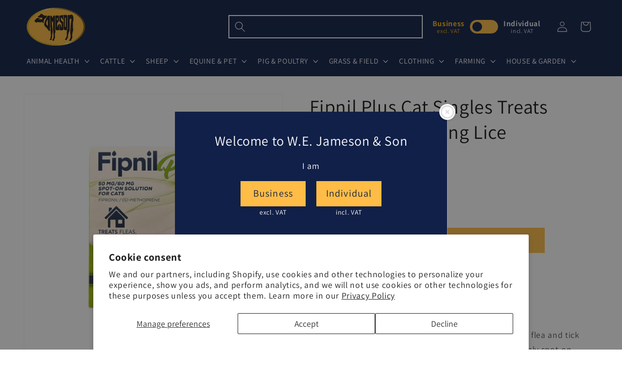

--- FILE ---
content_type: text/html; charset=utf-8
request_url: https://shop.wejameson.co.uk/products/fipnil-plus-cat-singles
body_size: 42786
content:
<!doctype html>
<html class="no-js" lang="en">
  <head>
    <meta charset="utf-8">
    <meta http-equiv="X-UA-Compatible" content="IE=edge">
    <meta name="viewport" content="width=device-width,initial-scale=1">
    <meta name="theme-color" content="">
    <link rel="canonical" href="https://shop.wejameson.co.uk/products/fipnil-plus-cat-singles"><link rel="icon" type="image/png" href="//shop.wejameson.co.uk/cdn/shop/files/Jamesons-Fav.png?crop=center&height=32&v=1720116152&width=32"><link rel="preconnect" href="https://fonts.shopifycdn.com" crossorigin><title>
      Fipnil Plus Cat Singles Treats Fleas Ticks &amp; Biting Lice
 &ndash; W.E. Jameson &amp; Son Ltd</title>

    
      <meta name="description" content="Fipnil Plus Cat Singles is a highly effective, vet-approved flea and tick treatment designed specifically for cats. This easy-to-apply spot-on solution is fast-acting, killing fleas within 24 hours and ticks within 48 hours. It also prevents infestations, offering your feline friend up to five weeks of protection. Suit">
    

    

<meta property="og:site_name" content="W.E. Jameson &amp; Son Ltd">
<meta property="og:url" content="https://shop.wejameson.co.uk/products/fipnil-plus-cat-singles">
<meta property="og:title" content="Fipnil Plus Cat Singles Treats Fleas Ticks &amp; Biting Lice">
<meta property="og:type" content="product">
<meta property="og:description" content="Fipnil Plus Cat Singles is a highly effective, vet-approved flea and tick treatment designed specifically for cats. This easy-to-apply spot-on solution is fast-acting, killing fleas within 24 hours and ticks within 48 hours. It also prevents infestations, offering your feline friend up to five weeks of protection. Suit"><meta property="og:image" content="http://shop.wejameson.co.uk/cdn/shop/files/fipnil-plus-cat-singles-20798.jpg?v=1754476397">
  <meta property="og:image:secure_url" content="https://shop.wejameson.co.uk/cdn/shop/files/fipnil-plus-cat-singles-20798.jpg?v=1754476397">
  <meta property="og:image:width" content="800">
  <meta property="og:image:height" content="800"><meta property="og:price:amount" content="3.35">
  <meta property="og:price:currency" content="GBP"><meta name="twitter:site" content="@jamesonfeeds"><meta name="twitter:card" content="summary_large_image">
<meta name="twitter:title" content="Fipnil Plus Cat Singles Treats Fleas Ticks &amp; Biting Lice">
<meta name="twitter:description" content="Fipnil Plus Cat Singles is a highly effective, vet-approved flea and tick treatment designed specifically for cats. This easy-to-apply spot-on solution is fast-acting, killing fleas within 24 hours and ticks within 48 hours. It also prevents infestations, offering your feline friend up to five weeks of protection. Suit">


    <script src="//shop.wejameson.co.uk/cdn/shop/t/25/assets/constants.js?v=58251544750838685771720175182" defer="defer"></script>
    <script src="//shop.wejameson.co.uk/cdn/shop/t/25/assets/pubsub.js?v=158357773527763999511720175182" defer="defer"></script>
    <script src="//shop.wejameson.co.uk/cdn/shop/t/25/assets/global.js?v=128273212516822053861720177029" defer="defer"></script><script src="//shop.wejameson.co.uk/cdn/shop/t/25/assets/animations.js?v=88693664871331136111720175182" defer="defer"></script><script>window.performance && window.performance.mark && window.performance.mark('shopify.content_for_header.start');</script><meta id="shopify-digital-wallet" name="shopify-digital-wallet" content="/67832840466/digital_wallets/dialog">
<meta name="shopify-checkout-api-token" content="9460488a4c310d578dc6e2e9106587c7">
<link rel="alternate" type="application/json+oembed" href="https://shop.wejameson.co.uk/products/fipnil-plus-cat-singles.oembed">
<script async="async" src="/checkouts/internal/preloads.js?locale=en-GB"></script>
<link rel="preconnect" href="https://shop.app" crossorigin="anonymous">
<script async="async" src="https://shop.app/checkouts/internal/preloads.js?locale=en-GB&shop_id=67832840466" crossorigin="anonymous"></script>
<script id="apple-pay-shop-capabilities" type="application/json">{"shopId":67832840466,"countryCode":"GB","currencyCode":"GBP","merchantCapabilities":["supports3DS"],"merchantId":"gid:\/\/shopify\/Shop\/67832840466","merchantName":"W.E. Jameson \u0026 Son Ltd","requiredBillingContactFields":["postalAddress","email","phone"],"requiredShippingContactFields":["postalAddress","email","phone"],"shippingType":"shipping","supportedNetworks":["visa","maestro","masterCard","amex","discover","elo"],"total":{"type":"pending","label":"W.E. Jameson \u0026 Son Ltd","amount":"1.00"},"shopifyPaymentsEnabled":true,"supportsSubscriptions":true}</script>
<script id="shopify-features" type="application/json">{"accessToken":"9460488a4c310d578dc6e2e9106587c7","betas":["rich-media-storefront-analytics"],"domain":"shop.wejameson.co.uk","predictiveSearch":true,"shopId":67832840466,"locale":"en"}</script>
<script>var Shopify = Shopify || {};
Shopify.shop = "cadevsite.myshopify.com";
Shopify.locale = "en";
Shopify.currency = {"active":"GBP","rate":"1.0"};
Shopify.country = "GB";
Shopify.theme = {"name":"T-Selector","id":169979478290,"schema_name":"Dawn","schema_version":"13.0.1","theme_store_id":887,"role":"main"};
Shopify.theme.handle = "null";
Shopify.theme.style = {"id":null,"handle":null};
Shopify.cdnHost = "shop.wejameson.co.uk/cdn";
Shopify.routes = Shopify.routes || {};
Shopify.routes.root = "/";</script>
<script type="module">!function(o){(o.Shopify=o.Shopify||{}).modules=!0}(window);</script>
<script>!function(o){function n(){var o=[];function n(){o.push(Array.prototype.slice.apply(arguments))}return n.q=o,n}var t=o.Shopify=o.Shopify||{};t.loadFeatures=n(),t.autoloadFeatures=n()}(window);</script>
<script>
  window.ShopifyPay = window.ShopifyPay || {};
  window.ShopifyPay.apiHost = "shop.app\/pay";
  window.ShopifyPay.redirectState = null;
</script>
<script id="shop-js-analytics" type="application/json">{"pageType":"product"}</script>
<script defer="defer" async type="module" src="//shop.wejameson.co.uk/cdn/shopifycloud/shop-js/modules/v2/client.init-shop-cart-sync_C5BV16lS.en.esm.js"></script>
<script defer="defer" async type="module" src="//shop.wejameson.co.uk/cdn/shopifycloud/shop-js/modules/v2/chunk.common_CygWptCX.esm.js"></script>
<script type="module">
  await import("//shop.wejameson.co.uk/cdn/shopifycloud/shop-js/modules/v2/client.init-shop-cart-sync_C5BV16lS.en.esm.js");
await import("//shop.wejameson.co.uk/cdn/shopifycloud/shop-js/modules/v2/chunk.common_CygWptCX.esm.js");

  window.Shopify.SignInWithShop?.initShopCartSync?.({"fedCMEnabled":true,"windoidEnabled":true});

</script>
<script>
  window.Shopify = window.Shopify || {};
  if (!window.Shopify.featureAssets) window.Shopify.featureAssets = {};
  window.Shopify.featureAssets['shop-js'] = {"shop-cart-sync":["modules/v2/client.shop-cart-sync_ZFArdW7E.en.esm.js","modules/v2/chunk.common_CygWptCX.esm.js"],"init-fed-cm":["modules/v2/client.init-fed-cm_CmiC4vf6.en.esm.js","modules/v2/chunk.common_CygWptCX.esm.js"],"shop-button":["modules/v2/client.shop-button_tlx5R9nI.en.esm.js","modules/v2/chunk.common_CygWptCX.esm.js"],"shop-cash-offers":["modules/v2/client.shop-cash-offers_DOA2yAJr.en.esm.js","modules/v2/chunk.common_CygWptCX.esm.js","modules/v2/chunk.modal_D71HUcav.esm.js"],"init-windoid":["modules/v2/client.init-windoid_sURxWdc1.en.esm.js","modules/v2/chunk.common_CygWptCX.esm.js"],"shop-toast-manager":["modules/v2/client.shop-toast-manager_ClPi3nE9.en.esm.js","modules/v2/chunk.common_CygWptCX.esm.js"],"init-shop-email-lookup-coordinator":["modules/v2/client.init-shop-email-lookup-coordinator_B8hsDcYM.en.esm.js","modules/v2/chunk.common_CygWptCX.esm.js"],"init-shop-cart-sync":["modules/v2/client.init-shop-cart-sync_C5BV16lS.en.esm.js","modules/v2/chunk.common_CygWptCX.esm.js"],"avatar":["modules/v2/client.avatar_BTnouDA3.en.esm.js"],"pay-button":["modules/v2/client.pay-button_FdsNuTd3.en.esm.js","modules/v2/chunk.common_CygWptCX.esm.js"],"init-customer-accounts":["modules/v2/client.init-customer-accounts_DxDtT_ad.en.esm.js","modules/v2/client.shop-login-button_C5VAVYt1.en.esm.js","modules/v2/chunk.common_CygWptCX.esm.js","modules/v2/chunk.modal_D71HUcav.esm.js"],"init-shop-for-new-customer-accounts":["modules/v2/client.init-shop-for-new-customer-accounts_ChsxoAhi.en.esm.js","modules/v2/client.shop-login-button_C5VAVYt1.en.esm.js","modules/v2/chunk.common_CygWptCX.esm.js","modules/v2/chunk.modal_D71HUcav.esm.js"],"shop-login-button":["modules/v2/client.shop-login-button_C5VAVYt1.en.esm.js","modules/v2/chunk.common_CygWptCX.esm.js","modules/v2/chunk.modal_D71HUcav.esm.js"],"init-customer-accounts-sign-up":["modules/v2/client.init-customer-accounts-sign-up_CPSyQ0Tj.en.esm.js","modules/v2/client.shop-login-button_C5VAVYt1.en.esm.js","modules/v2/chunk.common_CygWptCX.esm.js","modules/v2/chunk.modal_D71HUcav.esm.js"],"shop-follow-button":["modules/v2/client.shop-follow-button_Cva4Ekp9.en.esm.js","modules/v2/chunk.common_CygWptCX.esm.js","modules/v2/chunk.modal_D71HUcav.esm.js"],"checkout-modal":["modules/v2/client.checkout-modal_BPM8l0SH.en.esm.js","modules/v2/chunk.common_CygWptCX.esm.js","modules/v2/chunk.modal_D71HUcav.esm.js"],"lead-capture":["modules/v2/client.lead-capture_Bi8yE_yS.en.esm.js","modules/v2/chunk.common_CygWptCX.esm.js","modules/v2/chunk.modal_D71HUcav.esm.js"],"shop-login":["modules/v2/client.shop-login_D6lNrXab.en.esm.js","modules/v2/chunk.common_CygWptCX.esm.js","modules/v2/chunk.modal_D71HUcav.esm.js"],"payment-terms":["modules/v2/client.payment-terms_CZxnsJam.en.esm.js","modules/v2/chunk.common_CygWptCX.esm.js","modules/v2/chunk.modal_D71HUcav.esm.js"]};
</script>
<script id="__st">var __st={"a":67832840466,"offset":0,"reqid":"3a9fbb0d-2592-45d1-acfa-3cf2699825b7-1768659126","pageurl":"shop.wejameson.co.uk\/products\/fipnil-plus-cat-singles","u":"05df6f7808d9","p":"product","rtyp":"product","rid":8936650506514};</script>
<script>window.ShopifyPaypalV4VisibilityTracking = true;</script>
<script id="captcha-bootstrap">!function(){'use strict';const t='contact',e='account',n='new_comment',o=[[t,t],['blogs',n],['comments',n],[t,'customer']],c=[[e,'customer_login'],[e,'guest_login'],[e,'recover_customer_password'],[e,'create_customer']],r=t=>t.map((([t,e])=>`form[action*='/${t}']:not([data-nocaptcha='true']) input[name='form_type'][value='${e}']`)).join(','),a=t=>()=>t?[...document.querySelectorAll(t)].map((t=>t.form)):[];function s(){const t=[...o],e=r(t);return a(e)}const i='password',u='form_key',d=['recaptcha-v3-token','g-recaptcha-response','h-captcha-response',i],f=()=>{try{return window.sessionStorage}catch{return}},m='__shopify_v',_=t=>t.elements[u];function p(t,e,n=!1){try{const o=window.sessionStorage,c=JSON.parse(o.getItem(e)),{data:r}=function(t){const{data:e,action:n}=t;return t[m]||n?{data:e,action:n}:{data:t,action:n}}(c);for(const[e,n]of Object.entries(r))t.elements[e]&&(t.elements[e].value=n);n&&o.removeItem(e)}catch(o){console.error('form repopulation failed',{error:o})}}const l='form_type',E='cptcha';function T(t){t.dataset[E]=!0}const w=window,h=w.document,L='Shopify',v='ce_forms',y='captcha';let A=!1;((t,e)=>{const n=(g='f06e6c50-85a8-45c8-87d0-21a2b65856fe',I='https://cdn.shopify.com/shopifycloud/storefront-forms-hcaptcha/ce_storefront_forms_captcha_hcaptcha.v1.5.2.iife.js',D={infoText:'Protected by hCaptcha',privacyText:'Privacy',termsText:'Terms'},(t,e,n)=>{const o=w[L][v],c=o.bindForm;if(c)return c(t,g,e,D).then(n);var r;o.q.push([[t,g,e,D],n]),r=I,A||(h.body.append(Object.assign(h.createElement('script'),{id:'captcha-provider',async:!0,src:r})),A=!0)});var g,I,D;w[L]=w[L]||{},w[L][v]=w[L][v]||{},w[L][v].q=[],w[L][y]=w[L][y]||{},w[L][y].protect=function(t,e){n(t,void 0,e),T(t)},Object.freeze(w[L][y]),function(t,e,n,w,h,L){const[v,y,A,g]=function(t,e,n){const i=e?o:[],u=t?c:[],d=[...i,...u],f=r(d),m=r(i),_=r(d.filter((([t,e])=>n.includes(e))));return[a(f),a(m),a(_),s()]}(w,h,L),I=t=>{const e=t.target;return e instanceof HTMLFormElement?e:e&&e.form},D=t=>v().includes(t);t.addEventListener('submit',(t=>{const e=I(t);if(!e)return;const n=D(e)&&!e.dataset.hcaptchaBound&&!e.dataset.recaptchaBound,o=_(e),c=g().includes(e)&&(!o||!o.value);(n||c)&&t.preventDefault(),c&&!n&&(function(t){try{if(!f())return;!function(t){const e=f();if(!e)return;const n=_(t);if(!n)return;const o=n.value;o&&e.removeItem(o)}(t);const e=Array.from(Array(32),(()=>Math.random().toString(36)[2])).join('');!function(t,e){_(t)||t.append(Object.assign(document.createElement('input'),{type:'hidden',name:u})),t.elements[u].value=e}(t,e),function(t,e){const n=f();if(!n)return;const o=[...t.querySelectorAll(`input[type='${i}']`)].map((({name:t})=>t)),c=[...d,...o],r={};for(const[a,s]of new FormData(t).entries())c.includes(a)||(r[a]=s);n.setItem(e,JSON.stringify({[m]:1,action:t.action,data:r}))}(t,e)}catch(e){console.error('failed to persist form',e)}}(e),e.submit())}));const S=(t,e)=>{t&&!t.dataset[E]&&(n(t,e.some((e=>e===t))),T(t))};for(const o of['focusin','change'])t.addEventListener(o,(t=>{const e=I(t);D(e)&&S(e,y())}));const B=e.get('form_key'),M=e.get(l),P=B&&M;t.addEventListener('DOMContentLoaded',(()=>{const t=y();if(P)for(const e of t)e.elements[l].value===M&&p(e,B);[...new Set([...A(),...v().filter((t=>'true'===t.dataset.shopifyCaptcha))])].forEach((e=>S(e,t)))}))}(h,new URLSearchParams(w.location.search),n,t,e,['guest_login'])})(!0,!0)}();</script>
<script integrity="sha256-4kQ18oKyAcykRKYeNunJcIwy7WH5gtpwJnB7kiuLZ1E=" data-source-attribution="shopify.loadfeatures" defer="defer" src="//shop.wejameson.co.uk/cdn/shopifycloud/storefront/assets/storefront/load_feature-a0a9edcb.js" crossorigin="anonymous"></script>
<script crossorigin="anonymous" defer="defer" src="//shop.wejameson.co.uk/cdn/shopifycloud/storefront/assets/shopify_pay/storefront-65b4c6d7.js?v=20250812"></script>
<script data-source-attribution="shopify.dynamic_checkout.dynamic.init">var Shopify=Shopify||{};Shopify.PaymentButton=Shopify.PaymentButton||{isStorefrontPortableWallets:!0,init:function(){window.Shopify.PaymentButton.init=function(){};var t=document.createElement("script");t.src="https://shop.wejameson.co.uk/cdn/shopifycloud/portable-wallets/latest/portable-wallets.en.js",t.type="module",document.head.appendChild(t)}};
</script>
<script data-source-attribution="shopify.dynamic_checkout.buyer_consent">
  function portableWalletsHideBuyerConsent(e){var t=document.getElementById("shopify-buyer-consent"),n=document.getElementById("shopify-subscription-policy-button");t&&n&&(t.classList.add("hidden"),t.setAttribute("aria-hidden","true"),n.removeEventListener("click",e))}function portableWalletsShowBuyerConsent(e){var t=document.getElementById("shopify-buyer-consent"),n=document.getElementById("shopify-subscription-policy-button");t&&n&&(t.classList.remove("hidden"),t.removeAttribute("aria-hidden"),n.addEventListener("click",e))}window.Shopify?.PaymentButton&&(window.Shopify.PaymentButton.hideBuyerConsent=portableWalletsHideBuyerConsent,window.Shopify.PaymentButton.showBuyerConsent=portableWalletsShowBuyerConsent);
</script>
<script data-source-attribution="shopify.dynamic_checkout.cart.bootstrap">document.addEventListener("DOMContentLoaded",(function(){function t(){return document.querySelector("shopify-accelerated-checkout-cart, shopify-accelerated-checkout")}if(t())Shopify.PaymentButton.init();else{new MutationObserver((function(e,n){t()&&(Shopify.PaymentButton.init(),n.disconnect())})).observe(document.body,{childList:!0,subtree:!0})}}));
</script>
<script id='scb4127' type='text/javascript' async='' src='https://shop.wejameson.co.uk/cdn/shopifycloud/privacy-banner/storefront-banner.js'></script><link id="shopify-accelerated-checkout-styles" rel="stylesheet" media="screen" href="https://shop.wejameson.co.uk/cdn/shopifycloud/portable-wallets/latest/accelerated-checkout-backwards-compat.css" crossorigin="anonymous">
<style id="shopify-accelerated-checkout-cart">
        #shopify-buyer-consent {
  margin-top: 1em;
  display: inline-block;
  width: 100%;
}

#shopify-buyer-consent.hidden {
  display: none;
}

#shopify-subscription-policy-button {
  background: none;
  border: none;
  padding: 0;
  text-decoration: underline;
  font-size: inherit;
  cursor: pointer;
}

#shopify-subscription-policy-button::before {
  box-shadow: none;
}

      </style>
<script id="sections-script" data-sections="header" defer="defer" src="//shop.wejameson.co.uk/cdn/shop/t/25/compiled_assets/scripts.js?v=6376"></script>
<script>window.performance && window.performance.mark && window.performance.mark('shopify.content_for_header.end');</script>


    <style data-shopify>
      @font-face {
  font-family: Assistant;
  font-weight: 400;
  font-style: normal;
  font-display: swap;
  src: url("//shop.wejameson.co.uk/cdn/fonts/assistant/assistant_n4.9120912a469cad1cc292572851508ca49d12e768.woff2") format("woff2"),
       url("//shop.wejameson.co.uk/cdn/fonts/assistant/assistant_n4.6e9875ce64e0fefcd3f4446b7ec9036b3ddd2985.woff") format("woff");
}

      @font-face {
  font-family: Assistant;
  font-weight: 700;
  font-style: normal;
  font-display: swap;
  src: url("//shop.wejameson.co.uk/cdn/fonts/assistant/assistant_n7.bf44452348ec8b8efa3aa3068825305886b1c83c.woff2") format("woff2"),
       url("//shop.wejameson.co.uk/cdn/fonts/assistant/assistant_n7.0c887fee83f6b3bda822f1150b912c72da0f7b64.woff") format("woff");
}

      
      
      @font-face {
  font-family: Assistant;
  font-weight: 400;
  font-style: normal;
  font-display: swap;
  src: url("//shop.wejameson.co.uk/cdn/fonts/assistant/assistant_n4.9120912a469cad1cc292572851508ca49d12e768.woff2") format("woff2"),
       url("//shop.wejameson.co.uk/cdn/fonts/assistant/assistant_n4.6e9875ce64e0fefcd3f4446b7ec9036b3ddd2985.woff") format("woff");
}


      
        :root,
        .color-background-1 {
          --color-background: 255,255,255;
        
          --gradient-background: #ffffff;
        

        

        --color-foreground: 18,18,18;
        --color-background-contrast: 191,191,191;
        --color-shadow: 18,18,18;
        --color-button: 255,188,70;
        --color-button-text: 17,32,72;
        --color-secondary-button: 255,255,255;
        --color-secondary-button-text: 255,188,70;
        --color-link: 255,188,70;
        --color-badge-foreground: 18,18,18;
        --color-badge-background: 255,255,255;
        --color-badge-border: 18,18,18;
        --payment-terms-background-color: rgb(255 255 255);
      }
      
        
        .color-background-2 {
          --color-background: 17,32,72;
        
          --gradient-background: #112048;
        

        

        --color-foreground: 18,18,18;
        --color-background-contrast: 22,41,93;
        --color-shadow: 18,18,18;
        --color-button: 18,18,18;
        --color-button-text: 17,32,72;
        --color-secondary-button: 17,32,72;
        --color-secondary-button-text: 18,18,18;
        --color-link: 18,18,18;
        --color-badge-foreground: 18,18,18;
        --color-badge-background: 17,32,72;
        --color-badge-border: 18,18,18;
        --payment-terms-background-color: rgb(17 32 72);
      }
      
        
        .color-inverse {
          --color-background: 18,18,18;
        
          --gradient-background: #121212;
        

        

        --color-foreground: 255,255,255;
        --color-background-contrast: 146,146,146;
        --color-shadow: 18,18,18;
        --color-button: 255,255,255;
        --color-button-text: 18,18,18;
        --color-secondary-button: 18,18,18;
        --color-secondary-button-text: 255,255,255;
        --color-link: 255,255,255;
        --color-badge-foreground: 255,255,255;
        --color-badge-background: 18,18,18;
        --color-badge-border: 255,255,255;
        --payment-terms-background-color: rgb(18 18 18);
      }
      
        
        .color-accent-1 {
          --color-background: 255,188,70;
        
          --gradient-background: #ffbc46;
        

        

        --color-foreground: 17,32,72;
        --color-background-contrast: 197,126,0;
        --color-shadow: 18,18,18;
        --color-button: 17,32,72;
        --color-button-text: 255,188,70;
        --color-secondary-button: 255,188,70;
        --color-secondary-button-text: 17,32,72;
        --color-link: 17,32,72;
        --color-badge-foreground: 17,32,72;
        --color-badge-background: 255,188,70;
        --color-badge-border: 17,32,72;
        --payment-terms-background-color: rgb(255 188 70);
      }
      
        
        .color-accent-2 {
          --color-background: 51,79,180;
        
          --gradient-background: #334fb4;
        

        

        --color-foreground: 17,32,72;
        --color-background-contrast: 23,35,81;
        --color-shadow: 18,18,18;
        --color-button: 17,32,72;
        --color-button-text: 51,79,180;
        --color-secondary-button: 51,79,180;
        --color-secondary-button-text: 17,32,72;
        --color-link: 17,32,72;
        --color-badge-foreground: 17,32,72;
        --color-badge-background: 51,79,180;
        --color-badge-border: 17,32,72;
        --payment-terms-background-color: rgb(51 79 180);
      }
      

      body, .color-background-1, .color-background-2, .color-inverse, .color-accent-1, .color-accent-2 {
        color: rgba(var(--color-foreground), 0.75);
        background-color: rgb(var(--color-background));
      }

      :root {
        --font-body-family: Assistant, sans-serif;
        --font-body-style: normal;
        --font-body-weight: 400;
        --font-body-weight-bold: 700;

        --font-heading-family: Assistant, sans-serif;
        --font-heading-style: normal;
        --font-heading-weight: 400;

        --font-body-scale: 1.1;
        --font-heading-scale: 0.9090909090909091;

        --media-padding: px;
        --media-border-opacity: 0.05;
        --media-border-width: 1px;
        --media-radius: 0px;
        --media-shadow-opacity: 0.0;
        --media-shadow-horizontal-offset: 0px;
        --media-shadow-vertical-offset: 4px;
        --media-shadow-blur-radius: 5px;
        --media-shadow-visible: 0;

        --page-width: 130rem;
        --page-width-margin: 0rem;

        --product-card-image-padding: 0.0rem;
        --product-card-corner-radius: 0.0rem;
        --product-card-text-alignment: left;
        --product-card-border-width: 0.1rem;
        --product-card-border-opacity: 0.1;
        --product-card-shadow-opacity: 0.0;
        --product-card-shadow-visible: 0;
        --product-card-shadow-horizontal-offset: 0.0rem;
        --product-card-shadow-vertical-offset: 0.4rem;
        --product-card-shadow-blur-radius: 0.5rem;

        --collection-card-image-padding: 0.0rem;
        --collection-card-corner-radius: 0.0rem;
        --collection-card-text-alignment: left;
        --collection-card-border-width: 0.0rem;
        --collection-card-border-opacity: 0.1;
        --collection-card-shadow-opacity: 0.0;
        --collection-card-shadow-visible: 0;
        --collection-card-shadow-horizontal-offset: 0.0rem;
        --collection-card-shadow-vertical-offset: 0.4rem;
        --collection-card-shadow-blur-radius: 0.5rem;

        --blog-card-image-padding: 0.0rem;
        --blog-card-corner-radius: 0.0rem;
        --blog-card-text-alignment: left;
        --blog-card-border-width: 0.0rem;
        --blog-card-border-opacity: 0.1;
        --blog-card-shadow-opacity: 0.0;
        --blog-card-shadow-visible: 0;
        --blog-card-shadow-horizontal-offset: 0.0rem;
        --blog-card-shadow-vertical-offset: 0.4rem;
        --blog-card-shadow-blur-radius: 0.5rem;

        --badge-corner-radius: 4.0rem;

        --popup-border-width: 1px;
        --popup-border-opacity: 0.1;
        --popup-corner-radius: 0px;
        --popup-shadow-opacity: 0.0;
        --popup-shadow-horizontal-offset: 0px;
        --popup-shadow-vertical-offset: 4px;
        --popup-shadow-blur-radius: 5px;

        --drawer-border-width: 1px;
        --drawer-border-opacity: 0.1;
        --drawer-shadow-opacity: 0.0;
        --drawer-shadow-horizontal-offset: 0px;
        --drawer-shadow-vertical-offset: 4px;
        --drawer-shadow-blur-radius: 5px;

        --spacing-sections-desktop: 0px;
        --spacing-sections-mobile: 0px;

        --grid-desktop-vertical-spacing: 12px;
        --grid-desktop-horizontal-spacing: 12px;
        --grid-mobile-vertical-spacing: 6px;
        --grid-mobile-horizontal-spacing: 6px;

        --text-boxes-border-opacity: 0.1;
        --text-boxes-border-width: 0px;
        --text-boxes-radius: 0px;
        --text-boxes-shadow-opacity: 0.0;
        --text-boxes-shadow-visible: 0;
        --text-boxes-shadow-horizontal-offset: 0px;
        --text-boxes-shadow-vertical-offset: 4px;
        --text-boxes-shadow-blur-radius: 5px;

        --buttons-radius: 0px;
        --buttons-radius-outset: 0px;
        --buttons-border-width: 1px;
        --buttons-border-opacity: 1.0;
        --buttons-shadow-opacity: 0.0;
        --buttons-shadow-visible: 0;
        --buttons-shadow-horizontal-offset: 0px;
        --buttons-shadow-vertical-offset: 4px;
        --buttons-shadow-blur-radius: 5px;
        --buttons-border-offset: 0px;

        --inputs-radius: 0px;
        --inputs-border-width: 1px;
        --inputs-border-opacity: 0.55;
        --inputs-shadow-opacity: 0.0;
        --inputs-shadow-horizontal-offset: 0px;
        --inputs-margin-offset: 0px;
        --inputs-shadow-vertical-offset: 4px;
        --inputs-shadow-blur-radius: 5px;
        --inputs-radius-outset: 0px;

        --variant-pills-radius: 40px;
        --variant-pills-border-width: 1px;
        --variant-pills-border-opacity: 0.55;
        --variant-pills-shadow-opacity: 0.0;
        --variant-pills-shadow-horizontal-offset: 0px;
        --variant-pills-shadow-vertical-offset: 4px;
        --variant-pills-shadow-blur-radius: 5px;
      }

      *,
      *::before,
      *::after {
        box-sizing: inherit;
      }

      html {
        box-sizing: border-box;
        font-size: calc(var(--font-body-scale) * 62.5%);
        height: 100%;
      }

      body {
        display: grid;
        grid-template-rows: auto auto 1fr auto;
        grid-template-columns: 100%;
        min-height: 100%;
        margin: 0;
        font-size: 1.5rem;
        letter-spacing: 0.06rem;
        line-height: calc(1 + 0.8 / var(--font-body-scale));
        font-family: var(--font-body-family);
        font-style: var(--font-body-style);
        font-weight: var(--font-body-weight);
      }

      @media screen and (min-width: 750px) {
        body {
          font-size: 1.6rem;
        }
      }
    </style>

    <link href="//shop.wejameson.co.uk/cdn/shop/t/25/assets/base.css?v=93405971894151239851720175182" rel="stylesheet" type="text/css" media="all" />
    <link href="//shop.wejameson.co.uk/cdn/shop/t/25/assets/wejameson-custom-css.css?v=76130084420599719981732642615" rel="stylesheet" type="text/css" media="all" />
<link rel="preload" as="font" href="//shop.wejameson.co.uk/cdn/fonts/assistant/assistant_n4.9120912a469cad1cc292572851508ca49d12e768.woff2" type="font/woff2" crossorigin><link rel="preload" as="font" href="//shop.wejameson.co.uk/cdn/fonts/assistant/assistant_n4.9120912a469cad1cc292572851508ca49d12e768.woff2" type="font/woff2" crossorigin><link
        rel="stylesheet"
        href="//shop.wejameson.co.uk/cdn/shop/t/25/assets/component-predictive-search.css?v=118923337488134913561720175182"
        media="print"
        onload="this.media='all'"
      ><script>
      document.documentElement.className = document.documentElement.className.replace('no-js', 'js');
      if (Shopify.designMode) {
        document.documentElement.classList.add('shopify-design-mode');
      }
    </script>

    <script>
  (function(w,d,t,r,u)
  {
    var f,n,i;
    w[u]=w[u]||[],f=function()
    {
      var o={ti:"343186338", enableAutoSpaTracking: true};
      o.q=w[u],w[u]=new UET(o),w[u].push("pageLoad")
    },
    n=d.createElement(t),n.src=r,n.async=1,n.onload=n.onreadystatechange=function()
    {
      var s=this.readyState;
      s&&s!=="loaded"&&s!=="complete"||(f(),n.onload=n.onreadystatechange=null)
    },
    i=d.getElementsByTagName(t)[0],i.parentNode.insertBefore(n,i)
  })
  (window,document,"script","//bat.bing.com/bat.js","uetq");
</script>

    <style>
      @media screen and (min-width: 749px) {
        .visible-desktop {
          margin: 0 15px;
        }
      }
      @media screen and (min-width: 990px) {
        .header__search summary {
          width: 400px;
        }
      }
      .cart_last_total {
        display:flex;
      }
      p.totals__total-value {
        margin:0;
      }
    </style>
    
  <!-- BEGIN app block: shopify://apps/warnify-pro-warnings/blocks/main/b82106ea-6172-4ab0-814f-17df1cb2b18a --><!-- BEGIN app snippet: product -->
<script>    var Elspw = {        params: {            money_format: "£{{amount}}",            cart: {                "total_price" : 0,                "attributes": {},                "items" : [                ]            }        }    };    Elspw.params.product = {        "id": 8936650506514,        "title": "Fipnil Plus Cat Singles Treats Fleas Ticks \u0026 Biting Lice",        "handle": "fipnil-plus-cat-singles",        "tags": [],        "variants":[{"id":47573013725458,"qty":55 === null ? 999 : 55,"title":"Default Title","policy":"deny"}],        "collection_ids":[475010466066,472375329042]    };</script><!-- END app snippet --><!-- BEGIN app snippet: settings -->
  <script>    (function(){      Elspw.loadScript=function(a,b){var c=document.createElement("script");c.type="text/javascript",c.readyState?c.onreadystatechange=function(){"loaded"!=c.readyState&&"complete"!=c.readyState||(c.onreadystatechange=null,b())}:c.onload=function(){b()},c.src=a,document.getElementsByTagName("head")[0].appendChild(c)};      Elspw.config= {"enabled":true,"grid_enabled":1,"show_on_shipping_addredd_change":false,"button":"form[action*=\"/cart/add\"] [type=submit], form[action*=\"/cart/add\"] .add_to_cart, form[action*=\"/cart/add\"] .shopify-payment-button__button, form[action*=\"/cart/add\"] .shopify-payment-button__more-options","css":"","tag":"Els PW","alerts":[{"id":25645,"shop_id":18151,"enabled":1,"name":"Animal Health Products","settings":{"checkout_allowed":true,"line_item_property":"This order contains a PML or POM-VPS medicine. We reserve the right not to supply any medicine at our own discretion."},"design_settings":"","checkout_settings":"","message":"<p class=\"MsoNormal\"><span style=\"font-size: 10.0pt; line-height: 107%;\">{{product.title}}&nbsp;</span></p>\n<p data-mce-fragment=\"1\">PML or POM-VPS medicines must be prescribed. Please call 01765 680215 to speak to a SQP/RAMMA before purchasing.&nbsp;</p>\n<p data-mce-fragment=\"1\"><strong>The Accredited Internet Retailer Scheme (AIRS)</strong></p>\n<p><span data-mce-fragment=\"1\">W.E. Jameson &amp; Son Ltd is accredited online by the Veterinary Medicines Directorate under the Accredited Internet Retailer Scheme. </span></p>\n<p class=\"MsoNormal\"><!-- x-tinymce/html --></p>\n<p><span data-mce-fragment=\"1\">For further details </span>follow the link:&nbsp;<a href=\"http://www.vmd.defra.gov.uk/giao/public.aspx\">http://www.vmd.defra.gov.uk/giao/public.asp</a></p>\n<p class=\"MsoNormal\">&nbsp;</p>\n<p class=\"MsoNormal\"><!-- x-tinymce/html --><a href=\"http://www.vmd.defra.gov.uk/InternetRetailers/accredited.aspx?id=2030013\" target=\"_blank\" rel=\"noopener\"><img title=\"This logo shows you, the customer, that this website is accredited by the Veterinary Medicines Directorate (VMD). Click on the logo to confirm the website&rsquo;s accreditation. For more details about what accreditation means, go to the VMD's website (www.vmd.defra.gov.uk).\" src=\"http://www.vmd.defra.gov.uk/images/IR/2030013_L.png\" alt=\"VMD Accredited Retailer logo\" border=\"0\" /></a></p>","based_on":"products","one_time":0,"geo_enabled":0,"geo":[],"created_at":"2023-12-05T20:48:11.000000Z","updated_at":"2024-10-04T15:00:08.000000Z","tag":"Els PW 25645"},{"id":27635,"shop_id":18151,"enabled":1,"name":"Sprays authorised use","settings":{"checkout_allowed":true,"line_item_property":"Holding Number or Spray License Number required"},"design_settings":"","checkout_settings":"","message":"<p style=\"text-align: center; background: white;\" align=\"center\"><span style=\"font-family: 'Arial',sans-serif; color: #424b52; letter-spacing: .5pt; background: white;\"><strong>{{product.title}}</strong> Please call us on 01765 680215 for more information on this product and to place an order.</span></p>\n<p style=\"text-align: center; background: white; box-sizing: border-box; font-variant-ligatures: normal; font-variant-caps: normal; orphans: 2; widows: 2; -webkit-text-stroke-width: 0px; text-decoration-thickness: initial; text-decoration-style: initial; text-decoration-color: initial; margin: 1rem; word-spacing: 0px;\" align=\"center\"><span style=\"font-family: 'Arial',sans-serif; color: #424b52; letter-spacing: .5pt;\">As your order contains grassland sprays we need you to call us to confirm the order and ensure we advise on the most appropriate product, give advice on application and obtain a copy of your license and number.</span></p>\n<p style=\"margin: 0cm; text-align: center; background: white; box-sizing: border-box; font-variant-ligatures: normal; font-variant-caps: normal; orphans: 2; widows: 2; -webkit-text-stroke-width: 0px; text-decoration-thickness: initial; text-decoration-style: initial; text-decoration-color: initial; word-spacing: 0px;\" align=\"center\"><span style=\"font-family: 'Arial',sans-serif; color: #424b52; letter-spacing: .5pt;\">We reserve the right not to supply any product at our own discretion.</span></p>","based_on":"products","one_time":0,"geo_enabled":0,"geo":[],"created_at":"2024-07-10T15:35:34.000000Z","updated_at":"2024-10-17T12:46:20.000000Z","tag":"Els PW 27635"},{"id":28191,"shop_id":18151,"enabled":1,"name":"Bateman Products","settings":{"checkout_allowed":false,"line_item_property":null},"design_settings":"","checkout_settings":"","message":"<p>{{product.title}}</p>\n<p class=\"MsoNormal\">All product prices are ex Masham and some products may not be suitable for shipping. Please call us before purchasing to check suitability for shipping and price for delivery on 01765 680215.</p>","based_on":"products","one_time":0,"geo_enabled":0,"geo":[],"created_at":"2024-09-18T13:29:35.000000Z","updated_at":"2024-09-18T13:33:45.000000Z","tag":"Els PW 28191"},{"id":28192,"shop_id":18151,"enabled":1,"name":"Direct Delivery","settings":{"checkout_allowed":true,"line_item_property":null},"design_settings":"","checkout_settings":"","message":"<p>{{product.title}}</p>\n<p class=\"MsoNormal\">Please call us for more information and for a quote on 01765 680215.</p>","based_on":"products","one_time":0,"geo_enabled":0,"geo":[],"created_at":"2024-09-18T14:45:03.000000Z","updated_at":"2024-10-17T12:46:57.000000Z","tag":"Els PW 28192"}],"cdn":"https://s3.amazonaws.com/els-apps/product-warnings/","theme_app_extensions_enabled":1} ;    })(Elspw)  </script>  <script defer src="https://cdn.shopify.com/extensions/019b92bb-38ba-793e-9baf-3c5308a58e87/cli-20/assets/app.js"></script>

<script>
  Elspw.params.elsGeoScriptPath = "https://cdn.shopify.com/extensions/019b92bb-38ba-793e-9baf-3c5308a58e87/cli-20/assets/els.geo.js";
  Elspw.params.remodalScriptPath = "https://cdn.shopify.com/extensions/019b92bb-38ba-793e-9baf-3c5308a58e87/cli-20/assets/remodal.js";
  Elspw.params.cssPath = "https://cdn.shopify.com/extensions/019b92bb-38ba-793e-9baf-3c5308a58e87/cli-20/assets/app.css";
</script><!-- END app snippet --><!-- BEGIN app snippet: elspw-jsons -->



  <script type="application/json" id="elspw-product">
    
          {        "id": 8936650506514,        "title": "Fipnil Plus Cat Singles Treats Fleas Ticks \u0026 Biting Lice",        "handle": "fipnil-plus-cat-singles",        "tags": [],        "variants":[{"id":47573013725458,"qty":55,"title":"Default Title","policy":"deny"}],        "collection_ids":[475010466066,472375329042]      }    
  </script>



<!-- END app snippet -->


<!-- END app block --><script src="https://cdn.shopify.com/extensions/019b0273-6121-74cf-af5d-a87b03cb0719/t-selector-9/assets/t-selector.js" type="text/javascript" defer="defer"></script>
<link href="https://cdn.shopify.com/extensions/019b0273-6121-74cf-af5d-a87b03cb0719/t-selector-9/assets/t-selector.css" rel="stylesheet" type="text/css" media="all">
<link href="https://monorail-edge.shopifysvc.com" rel="dns-prefetch">
<script>(function(){if ("sendBeacon" in navigator && "performance" in window) {try {var session_token_from_headers = performance.getEntriesByType('navigation')[0].serverTiming.find(x => x.name == '_s').description;} catch {var session_token_from_headers = undefined;}var session_cookie_matches = document.cookie.match(/_shopify_s=([^;]*)/);var session_token_from_cookie = session_cookie_matches && session_cookie_matches.length === 2 ? session_cookie_matches[1] : "";var session_token = session_token_from_headers || session_token_from_cookie || "";function handle_abandonment_event(e) {var entries = performance.getEntries().filter(function(entry) {return /monorail-edge.shopifysvc.com/.test(entry.name);});if (!window.abandonment_tracked && entries.length === 0) {window.abandonment_tracked = true;var currentMs = Date.now();var navigation_start = performance.timing.navigationStart;var payload = {shop_id: 67832840466,url: window.location.href,navigation_start,duration: currentMs - navigation_start,session_token,page_type: "product"};window.navigator.sendBeacon("https://monorail-edge.shopifysvc.com/v1/produce", JSON.stringify({schema_id: "online_store_buyer_site_abandonment/1.1",payload: payload,metadata: {event_created_at_ms: currentMs,event_sent_at_ms: currentMs}}));}}window.addEventListener('pagehide', handle_abandonment_event);}}());</script>
<script id="web-pixels-manager-setup">(function e(e,d,r,n,o){if(void 0===o&&(o={}),!Boolean(null===(a=null===(i=window.Shopify)||void 0===i?void 0:i.analytics)||void 0===a?void 0:a.replayQueue)){var i,a;window.Shopify=window.Shopify||{};var t=window.Shopify;t.analytics=t.analytics||{};var s=t.analytics;s.replayQueue=[],s.publish=function(e,d,r){return s.replayQueue.push([e,d,r]),!0};try{self.performance.mark("wpm:start")}catch(e){}var l=function(){var e={modern:/Edge?\/(1{2}[4-9]|1[2-9]\d|[2-9]\d{2}|\d{4,})\.\d+(\.\d+|)|Firefox\/(1{2}[4-9]|1[2-9]\d|[2-9]\d{2}|\d{4,})\.\d+(\.\d+|)|Chrom(ium|e)\/(9{2}|\d{3,})\.\d+(\.\d+|)|(Maci|X1{2}).+ Version\/(15\.\d+|(1[6-9]|[2-9]\d|\d{3,})\.\d+)([,.]\d+|)( \(\w+\)|)( Mobile\/\w+|) Safari\/|Chrome.+OPR\/(9{2}|\d{3,})\.\d+\.\d+|(CPU[ +]OS|iPhone[ +]OS|CPU[ +]iPhone|CPU IPhone OS|CPU iPad OS)[ +]+(15[._]\d+|(1[6-9]|[2-9]\d|\d{3,})[._]\d+)([._]\d+|)|Android:?[ /-](13[3-9]|1[4-9]\d|[2-9]\d{2}|\d{4,})(\.\d+|)(\.\d+|)|Android.+Firefox\/(13[5-9]|1[4-9]\d|[2-9]\d{2}|\d{4,})\.\d+(\.\d+|)|Android.+Chrom(ium|e)\/(13[3-9]|1[4-9]\d|[2-9]\d{2}|\d{4,})\.\d+(\.\d+|)|SamsungBrowser\/([2-9]\d|\d{3,})\.\d+/,legacy:/Edge?\/(1[6-9]|[2-9]\d|\d{3,})\.\d+(\.\d+|)|Firefox\/(5[4-9]|[6-9]\d|\d{3,})\.\d+(\.\d+|)|Chrom(ium|e)\/(5[1-9]|[6-9]\d|\d{3,})\.\d+(\.\d+|)([\d.]+$|.*Safari\/(?![\d.]+ Edge\/[\d.]+$))|(Maci|X1{2}).+ Version\/(10\.\d+|(1[1-9]|[2-9]\d|\d{3,})\.\d+)([,.]\d+|)( \(\w+\)|)( Mobile\/\w+|) Safari\/|Chrome.+OPR\/(3[89]|[4-9]\d|\d{3,})\.\d+\.\d+|(CPU[ +]OS|iPhone[ +]OS|CPU[ +]iPhone|CPU IPhone OS|CPU iPad OS)[ +]+(10[._]\d+|(1[1-9]|[2-9]\d|\d{3,})[._]\d+)([._]\d+|)|Android:?[ /-](13[3-9]|1[4-9]\d|[2-9]\d{2}|\d{4,})(\.\d+|)(\.\d+|)|Mobile Safari.+OPR\/([89]\d|\d{3,})\.\d+\.\d+|Android.+Firefox\/(13[5-9]|1[4-9]\d|[2-9]\d{2}|\d{4,})\.\d+(\.\d+|)|Android.+Chrom(ium|e)\/(13[3-9]|1[4-9]\d|[2-9]\d{2}|\d{4,})\.\d+(\.\d+|)|Android.+(UC? ?Browser|UCWEB|U3)[ /]?(15\.([5-9]|\d{2,})|(1[6-9]|[2-9]\d|\d{3,})\.\d+)\.\d+|SamsungBrowser\/(5\.\d+|([6-9]|\d{2,})\.\d+)|Android.+MQ{2}Browser\/(14(\.(9|\d{2,})|)|(1[5-9]|[2-9]\d|\d{3,})(\.\d+|))(\.\d+|)|K[Aa][Ii]OS\/(3\.\d+|([4-9]|\d{2,})\.\d+)(\.\d+|)/},d=e.modern,r=e.legacy,n=navigator.userAgent;return n.match(d)?"modern":n.match(r)?"legacy":"unknown"}(),u="modern"===l?"modern":"legacy",c=(null!=n?n:{modern:"",legacy:""})[u],f=function(e){return[e.baseUrl,"/wpm","/b",e.hashVersion,"modern"===e.buildTarget?"m":"l",".js"].join("")}({baseUrl:d,hashVersion:r,buildTarget:u}),m=function(e){var d=e.version,r=e.bundleTarget,n=e.surface,o=e.pageUrl,i=e.monorailEndpoint;return{emit:function(e){var a=e.status,t=e.errorMsg,s=(new Date).getTime(),l=JSON.stringify({metadata:{event_sent_at_ms:s},events:[{schema_id:"web_pixels_manager_load/3.1",payload:{version:d,bundle_target:r,page_url:o,status:a,surface:n,error_msg:t},metadata:{event_created_at_ms:s}}]});if(!i)return console&&console.warn&&console.warn("[Web Pixels Manager] No Monorail endpoint provided, skipping logging."),!1;try{return self.navigator.sendBeacon.bind(self.navigator)(i,l)}catch(e){}var u=new XMLHttpRequest;try{return u.open("POST",i,!0),u.setRequestHeader("Content-Type","text/plain"),u.send(l),!0}catch(e){return console&&console.warn&&console.warn("[Web Pixels Manager] Got an unhandled error while logging to Monorail."),!1}}}}({version:r,bundleTarget:l,surface:e.surface,pageUrl:self.location.href,monorailEndpoint:e.monorailEndpoint});try{o.browserTarget=l,function(e){var d=e.src,r=e.async,n=void 0===r||r,o=e.onload,i=e.onerror,a=e.sri,t=e.scriptDataAttributes,s=void 0===t?{}:t,l=document.createElement("script"),u=document.querySelector("head"),c=document.querySelector("body");if(l.async=n,l.src=d,a&&(l.integrity=a,l.crossOrigin="anonymous"),s)for(var f in s)if(Object.prototype.hasOwnProperty.call(s,f))try{l.dataset[f]=s[f]}catch(e){}if(o&&l.addEventListener("load",o),i&&l.addEventListener("error",i),u)u.appendChild(l);else{if(!c)throw new Error("Did not find a head or body element to append the script");c.appendChild(l)}}({src:f,async:!0,onload:function(){if(!function(){var e,d;return Boolean(null===(d=null===(e=window.Shopify)||void 0===e?void 0:e.analytics)||void 0===d?void 0:d.initialized)}()){var d=window.webPixelsManager.init(e)||void 0;if(d){var r=window.Shopify.analytics;r.replayQueue.forEach((function(e){var r=e[0],n=e[1],o=e[2];d.publishCustomEvent(r,n,o)})),r.replayQueue=[],r.publish=d.publishCustomEvent,r.visitor=d.visitor,r.initialized=!0}}},onerror:function(){return m.emit({status:"failed",errorMsg:"".concat(f," has failed to load")})},sri:function(e){var d=/^sha384-[A-Za-z0-9+/=]+$/;return"string"==typeof e&&d.test(e)}(c)?c:"",scriptDataAttributes:o}),m.emit({status:"loading"})}catch(e){m.emit({status:"failed",errorMsg:(null==e?void 0:e.message)||"Unknown error"})}}})({shopId: 67832840466,storefrontBaseUrl: "https://shop.wejameson.co.uk",extensionsBaseUrl: "https://extensions.shopifycdn.com/cdn/shopifycloud/web-pixels-manager",monorailEndpoint: "https://monorail-edge.shopifysvc.com/unstable/produce_batch",surface: "storefront-renderer",enabledBetaFlags: ["2dca8a86"],webPixelsConfigList: [{"id":"shopify-app-pixel","configuration":"{}","eventPayloadVersion":"v1","runtimeContext":"STRICT","scriptVersion":"0450","apiClientId":"shopify-pixel","type":"APP","privacyPurposes":["ANALYTICS","MARKETING"]},{"id":"shopify-custom-pixel","eventPayloadVersion":"v1","runtimeContext":"LAX","scriptVersion":"0450","apiClientId":"shopify-pixel","type":"CUSTOM","privacyPurposes":["ANALYTICS","MARKETING"]}],isMerchantRequest: false,initData: {"shop":{"name":"W.E. Jameson \u0026 Son Ltd","paymentSettings":{"currencyCode":"GBP"},"myshopifyDomain":"cadevsite.myshopify.com","countryCode":"GB","storefrontUrl":"https:\/\/shop.wejameson.co.uk"},"customer":null,"cart":null,"checkout":null,"productVariants":[{"price":{"amount":3.35,"currencyCode":"GBP"},"product":{"title":"Fipnil Plus Cat Singles Treats Fleas Ticks \u0026 Biting Lice","vendor":"W.E. Jameson \u0026 Son Ltd","id":"8936650506514","untranslatedTitle":"Fipnil Plus Cat Singles Treats Fleas Ticks \u0026 Biting Lice","url":"\/products\/fipnil-plus-cat-singles","type":""},"id":"47573013725458","image":{"src":"\/\/shop.wejameson.co.uk\/cdn\/shop\/files\/fipnil-plus-cat-singles-20798.jpg?v=1754476397"},"sku":"20798","title":"Default Title","untranslatedTitle":"Default Title"}],"purchasingCompany":null},},"https://shop.wejameson.co.uk/cdn","fcfee988w5aeb613cpc8e4bc33m6693e112",{"modern":"","legacy":""},{"shopId":"67832840466","storefrontBaseUrl":"https:\/\/shop.wejameson.co.uk","extensionBaseUrl":"https:\/\/extensions.shopifycdn.com\/cdn\/shopifycloud\/web-pixels-manager","surface":"storefront-renderer","enabledBetaFlags":"[\"2dca8a86\"]","isMerchantRequest":"false","hashVersion":"fcfee988w5aeb613cpc8e4bc33m6693e112","publish":"custom","events":"[[\"page_viewed\",{}],[\"product_viewed\",{\"productVariant\":{\"price\":{\"amount\":3.35,\"currencyCode\":\"GBP\"},\"product\":{\"title\":\"Fipnil Plus Cat Singles Treats Fleas Ticks \u0026 Biting Lice\",\"vendor\":\"W.E. Jameson \u0026 Son Ltd\",\"id\":\"8936650506514\",\"untranslatedTitle\":\"Fipnil Plus Cat Singles Treats Fleas Ticks \u0026 Biting Lice\",\"url\":\"\/products\/fipnil-plus-cat-singles\",\"type\":\"\"},\"id\":\"47573013725458\",\"image\":{\"src\":\"\/\/shop.wejameson.co.uk\/cdn\/shop\/files\/fipnil-plus-cat-singles-20798.jpg?v=1754476397\"},\"sku\":\"20798\",\"title\":\"Default Title\",\"untranslatedTitle\":\"Default Title\"}}]]"});</script><script>
  window.ShopifyAnalytics = window.ShopifyAnalytics || {};
  window.ShopifyAnalytics.meta = window.ShopifyAnalytics.meta || {};
  window.ShopifyAnalytics.meta.currency = 'GBP';
  var meta = {"product":{"id":8936650506514,"gid":"gid:\/\/shopify\/Product\/8936650506514","vendor":"W.E. Jameson \u0026 Son Ltd","type":"","handle":"fipnil-plus-cat-singles","variants":[{"id":47573013725458,"price":335,"name":"Fipnil Plus Cat Singles Treats Fleas Ticks \u0026 Biting Lice","public_title":null,"sku":"20798"}],"remote":false},"page":{"pageType":"product","resourceType":"product","resourceId":8936650506514,"requestId":"3a9fbb0d-2592-45d1-acfa-3cf2699825b7-1768659126"}};
  for (var attr in meta) {
    window.ShopifyAnalytics.meta[attr] = meta[attr];
  }
</script>
<script class="analytics">
  (function () {
    var customDocumentWrite = function(content) {
      var jquery = null;

      if (window.jQuery) {
        jquery = window.jQuery;
      } else if (window.Checkout && window.Checkout.$) {
        jquery = window.Checkout.$;
      }

      if (jquery) {
        jquery('body').append(content);
      }
    };

    var hasLoggedConversion = function(token) {
      if (token) {
        return document.cookie.indexOf('loggedConversion=' + token) !== -1;
      }
      return false;
    }

    var setCookieIfConversion = function(token) {
      if (token) {
        var twoMonthsFromNow = new Date(Date.now());
        twoMonthsFromNow.setMonth(twoMonthsFromNow.getMonth() + 2);

        document.cookie = 'loggedConversion=' + token + '; expires=' + twoMonthsFromNow;
      }
    }

    var trekkie = window.ShopifyAnalytics.lib = window.trekkie = window.trekkie || [];
    if (trekkie.integrations) {
      return;
    }
    trekkie.methods = [
      'identify',
      'page',
      'ready',
      'track',
      'trackForm',
      'trackLink'
    ];
    trekkie.factory = function(method) {
      return function() {
        var args = Array.prototype.slice.call(arguments);
        args.unshift(method);
        trekkie.push(args);
        return trekkie;
      };
    };
    for (var i = 0; i < trekkie.methods.length; i++) {
      var key = trekkie.methods[i];
      trekkie[key] = trekkie.factory(key);
    }
    trekkie.load = function(config) {
      trekkie.config = config || {};
      trekkie.config.initialDocumentCookie = document.cookie;
      var first = document.getElementsByTagName('script')[0];
      var script = document.createElement('script');
      script.type = 'text/javascript';
      script.onerror = function(e) {
        var scriptFallback = document.createElement('script');
        scriptFallback.type = 'text/javascript';
        scriptFallback.onerror = function(error) {
                var Monorail = {
      produce: function produce(monorailDomain, schemaId, payload) {
        var currentMs = new Date().getTime();
        var event = {
          schema_id: schemaId,
          payload: payload,
          metadata: {
            event_created_at_ms: currentMs,
            event_sent_at_ms: currentMs
          }
        };
        return Monorail.sendRequest("https://" + monorailDomain + "/v1/produce", JSON.stringify(event));
      },
      sendRequest: function sendRequest(endpointUrl, payload) {
        // Try the sendBeacon API
        if (window && window.navigator && typeof window.navigator.sendBeacon === 'function' && typeof window.Blob === 'function' && !Monorail.isIos12()) {
          var blobData = new window.Blob([payload], {
            type: 'text/plain'
          });

          if (window.navigator.sendBeacon(endpointUrl, blobData)) {
            return true;
          } // sendBeacon was not successful

        } // XHR beacon

        var xhr = new XMLHttpRequest();

        try {
          xhr.open('POST', endpointUrl);
          xhr.setRequestHeader('Content-Type', 'text/plain');
          xhr.send(payload);
        } catch (e) {
          console.log(e);
        }

        return false;
      },
      isIos12: function isIos12() {
        return window.navigator.userAgent.lastIndexOf('iPhone; CPU iPhone OS 12_') !== -1 || window.navigator.userAgent.lastIndexOf('iPad; CPU OS 12_') !== -1;
      }
    };
    Monorail.produce('monorail-edge.shopifysvc.com',
      'trekkie_storefront_load_errors/1.1',
      {shop_id: 67832840466,
      theme_id: 169979478290,
      app_name: "storefront",
      context_url: window.location.href,
      source_url: "//shop.wejameson.co.uk/cdn/s/trekkie.storefront.cd680fe47e6c39ca5d5df5f0a32d569bc48c0f27.min.js"});

        };
        scriptFallback.async = true;
        scriptFallback.src = '//shop.wejameson.co.uk/cdn/s/trekkie.storefront.cd680fe47e6c39ca5d5df5f0a32d569bc48c0f27.min.js';
        first.parentNode.insertBefore(scriptFallback, first);
      };
      script.async = true;
      script.src = '//shop.wejameson.co.uk/cdn/s/trekkie.storefront.cd680fe47e6c39ca5d5df5f0a32d569bc48c0f27.min.js';
      first.parentNode.insertBefore(script, first);
    };
    trekkie.load(
      {"Trekkie":{"appName":"storefront","development":false,"defaultAttributes":{"shopId":67832840466,"isMerchantRequest":null,"themeId":169979478290,"themeCityHash":"17644630553040225308","contentLanguage":"en","currency":"GBP","eventMetadataId":"bba34281-34e4-4e56-99f7-b74f12238b99"},"isServerSideCookieWritingEnabled":true,"monorailRegion":"shop_domain","enabledBetaFlags":["65f19447"]},"Session Attribution":{},"S2S":{"facebookCapiEnabled":false,"source":"trekkie-storefront-renderer","apiClientId":580111}}
    );

    var loaded = false;
    trekkie.ready(function() {
      if (loaded) return;
      loaded = true;

      window.ShopifyAnalytics.lib = window.trekkie;

      var originalDocumentWrite = document.write;
      document.write = customDocumentWrite;
      try { window.ShopifyAnalytics.merchantGoogleAnalytics.call(this); } catch(error) {};
      document.write = originalDocumentWrite;

      window.ShopifyAnalytics.lib.page(null,{"pageType":"product","resourceType":"product","resourceId":8936650506514,"requestId":"3a9fbb0d-2592-45d1-acfa-3cf2699825b7-1768659126","shopifyEmitted":true});

      var match = window.location.pathname.match(/checkouts\/(.+)\/(thank_you|post_purchase)/)
      var token = match? match[1]: undefined;
      if (!hasLoggedConversion(token)) {
        setCookieIfConversion(token);
        window.ShopifyAnalytics.lib.track("Viewed Product",{"currency":"GBP","variantId":47573013725458,"productId":8936650506514,"productGid":"gid:\/\/shopify\/Product\/8936650506514","name":"Fipnil Plus Cat Singles Treats Fleas Ticks \u0026 Biting Lice","price":"3.35","sku":"20798","brand":"W.E. Jameson \u0026 Son Ltd","variant":null,"category":"","nonInteraction":true,"remote":false},undefined,undefined,{"shopifyEmitted":true});
      window.ShopifyAnalytics.lib.track("monorail:\/\/trekkie_storefront_viewed_product\/1.1",{"currency":"GBP","variantId":47573013725458,"productId":8936650506514,"productGid":"gid:\/\/shopify\/Product\/8936650506514","name":"Fipnil Plus Cat Singles Treats Fleas Ticks \u0026 Biting Lice","price":"3.35","sku":"20798","brand":"W.E. Jameson \u0026 Son Ltd","variant":null,"category":"","nonInteraction":true,"remote":false,"referer":"https:\/\/shop.wejameson.co.uk\/products\/fipnil-plus-cat-singles"});
      }
    });


        var eventsListenerScript = document.createElement('script');
        eventsListenerScript.async = true;
        eventsListenerScript.src = "//shop.wejameson.co.uk/cdn/shopifycloud/storefront/assets/shop_events_listener-3da45d37.js";
        document.getElementsByTagName('head')[0].appendChild(eventsListenerScript);

})();</script>
<script
  defer
  src="https://shop.wejameson.co.uk/cdn/shopifycloud/perf-kit/shopify-perf-kit-3.0.4.min.js"
  data-application="storefront-renderer"
  data-shop-id="67832840466"
  data-render-region="gcp-us-east1"
  data-page-type="product"
  data-theme-instance-id="169979478290"
  data-theme-name="Dawn"
  data-theme-version="13.0.1"
  data-monorail-region="shop_domain"
  data-resource-timing-sampling-rate="10"
  data-shs="true"
  data-shs-beacon="true"
  data-shs-export-with-fetch="true"
  data-shs-logs-sample-rate="1"
  data-shs-beacon-endpoint="https://shop.wejameson.co.uk/api/collect"
></script>
</head>

  <body class="gradient animate--hover-3d-lift">
    <a class="skip-to-content-link button visually-hidden" href="#MainContent">
      Skip to content
    </a><!-- BEGIN sections: header-group -->
<div id="shopify-section-sections--23048963719442__announcement-bar" class="shopify-section shopify-section-group-header-group announcement-bar-section"><link href="//shop.wejameson.co.uk/cdn/shop/t/25/assets/component-slideshow.css?v=107725913939919748051720175182" rel="stylesheet" type="text/css" media="all" />
<link href="//shop.wejameson.co.uk/cdn/shop/t/25/assets/component-slider.css?v=142503135496229589681720175182" rel="stylesheet" type="text/css" media="all" />

  <link href="//shop.wejameson.co.uk/cdn/shop/t/25/assets/component-list-social.css?v=35792976012981934991720175182" rel="stylesheet" type="text/css" media="all" />


<div
  class="utility-bar color-background-1 gradient"
  
>
  <div class="page-width utility-bar__grid"><div class="localization-wrapper">
</div>
  </div>
</div>


</div><div id="shopify-section-sections--23048963719442__header" class="shopify-section shopify-section-group-header-group section-header"><link rel="stylesheet" href="//shop.wejameson.co.uk/cdn/shop/t/25/assets/component-list-menu.css?v=151968516119678728991720175182" media="print" onload="this.media='all'">
<link rel="stylesheet" href="//shop.wejameson.co.uk/cdn/shop/t/25/assets/component-search.css?v=165164710990765432851720175182" media="print" onload="this.media='all'">
<link rel="stylesheet" href="//shop.wejameson.co.uk/cdn/shop/t/25/assets/component-menu-drawer.css?v=85170387104997277661720175182" media="print" onload="this.media='all'">
<link rel="stylesheet" href="//shop.wejameson.co.uk/cdn/shop/t/25/assets/component-cart-notification.css?v=54116361853792938221720175182" media="print" onload="this.media='all'">
<link rel="stylesheet" href="//shop.wejameson.co.uk/cdn/shop/t/25/assets/component-cart-items.css?v=136978088507021421401720175182" media="print" onload="this.media='all'"><link rel="stylesheet" href="//shop.wejameson.co.uk/cdn/shop/t/25/assets/component-price.css?v=70172745017360139101720175182" media="print" onload="this.media='all'"><link rel="stylesheet" href="//shop.wejameson.co.uk/cdn/shop/t/25/assets/component-mega-menu.css?v=10110889665867715061720175182" media="print" onload="this.media='all'">
  <noscript><link href="//shop.wejameson.co.uk/cdn/shop/t/25/assets/component-mega-menu.css?v=10110889665867715061720175182" rel="stylesheet" type="text/css" media="all" /></noscript><noscript><link href="//shop.wejameson.co.uk/cdn/shop/t/25/assets/component-list-menu.css?v=151968516119678728991720175182" rel="stylesheet" type="text/css" media="all" /></noscript>
<noscript><link href="//shop.wejameson.co.uk/cdn/shop/t/25/assets/component-search.css?v=165164710990765432851720175182" rel="stylesheet" type="text/css" media="all" /></noscript>
<noscript><link href="//shop.wejameson.co.uk/cdn/shop/t/25/assets/component-menu-drawer.css?v=85170387104997277661720175182" rel="stylesheet" type="text/css" media="all" /></noscript>
<noscript><link href="//shop.wejameson.co.uk/cdn/shop/t/25/assets/component-cart-notification.css?v=54116361853792938221720175182" rel="stylesheet" type="text/css" media="all" /></noscript>
<noscript><link href="//shop.wejameson.co.uk/cdn/shop/t/25/assets/component-cart-items.css?v=136978088507021421401720175182" rel="stylesheet" type="text/css" media="all" /></noscript>

<style>
  header-drawer {
    justify-self: start;
    margin-left: -1.2rem;
  }@media screen and (min-width: 990px) {
      header-drawer {
        display: none;
      }
    }.menu-drawer-container {
    display: flex;
  }

  .list-menu {
    list-style: none;
    padding: 0;
    margin: 0;
  }

  .list-menu--inline {
    display: inline-flex;
    flex-wrap: wrap;
  }

  summary.list-menu__item {
    padding-right: 2.7rem;
  }

  .list-menu__item {
    display: flex;
    align-items: center;
    line-height: calc(1 + 0.3 / var(--font-body-scale));
  }

  .list-menu__item--link {
    text-decoration: none;
    padding-bottom: 1rem;
    padding-top: 1rem;
    line-height: calc(1 + 0.8 / var(--font-body-scale));
  }

  @media screen and (min-width: 750px) {
    .list-menu__item--link {
      padding-bottom: 0.5rem;
      padding-top: 0.5rem;
    }
  }
</style><style data-shopify>.header {
    padding: 4px 3rem 4px 3rem;
  }

  .section-header {
    position: sticky; /* This is for fixing a Safari z-index issue. PR #2147 */
    margin-bottom: 0px;
  }

  @media screen and (min-width: 750px) {
    .section-header {
      margin-bottom: 0px;
    }
  }

  @media screen and (min-width: 990px) {
    .header {
      padding-top: 8px;
      padding-bottom: 8px;
    }
  }</style><script src="//shop.wejameson.co.uk/cdn/shop/t/25/assets/details-disclosure.js?v=13653116266235556501720175182" defer="defer"></script>
<script src="//shop.wejameson.co.uk/cdn/shop/t/25/assets/details-modal.js?v=25581673532751508451720175182" defer="defer"></script>
<script src="//shop.wejameson.co.uk/cdn/shop/t/25/assets/cart-notification.js?v=133508293167896966491720175182" defer="defer"></script>
<script src="//shop.wejameson.co.uk/cdn/shop/t/25/assets/search-form.js?v=133129549252120666541720175182" defer="defer"></script><svg xmlns="http://www.w3.org/2000/svg" class="hidden">
  <symbol id="icon-search" viewbox="0 0 18 19" fill="none">
    <path fill-rule="evenodd" clip-rule="evenodd" d="M11.03 11.68A5.784 5.784 0 112.85 3.5a5.784 5.784 0 018.18 8.18zm.26 1.12a6.78 6.78 0 11.72-.7l5.4 5.4a.5.5 0 11-.71.7l-5.41-5.4z" fill="currentColor"/>
  </symbol>

  <symbol id="icon-reset" class="icon icon-close"  fill="none" viewBox="0 0 18 18" stroke="currentColor">
    <circle r="8.5" cy="9" cx="9" stroke-opacity="0.2"/>
    <path d="M6.82972 6.82915L1.17193 1.17097" stroke-linecap="round" stroke-linejoin="round" transform="translate(5 5)"/>
    <path d="M1.22896 6.88502L6.77288 1.11523" stroke-linecap="round" stroke-linejoin="round" transform="translate(5 5)"/>
  </symbol>

  <symbol id="icon-close" class="icon icon-close" fill="none" viewBox="0 0 18 17">
    <path d="M.865 15.978a.5.5 0 00.707.707l7.433-7.431 7.579 7.282a.501.501 0 00.846-.37.5.5 0 00-.153-.351L9.712 8.546l7.417-7.416a.5.5 0 10-.707-.708L8.991 7.853 1.413.573a.5.5 0 10-.693.72l7.563 7.268-7.418 7.417z" fill="currentColor">
  </symbol>
</svg><div class="header-wrapper color-background-2 gradient header-wrapper--border-bottom"><header class="header header--top-left header--mobile-center page-width header--has-menu header--has-social header--has-account">

<header-drawer data-breakpoint="tablet">
  <details id="Details-menu-drawer-container" class="menu-drawer-container">
    <summary
      class="header__icon header__icon--menu header__icon--summary link focus-inset"
      aria-label="Menu"
    >
      <span>
        <svg
  xmlns="http://www.w3.org/2000/svg"
  aria-hidden="true"
  focusable="false"
  class="icon icon-hamburger"
  fill="none"
  viewBox="0 0 18 16"
>
  <path d="M1 .5a.5.5 0 100 1h15.71a.5.5 0 000-1H1zM.5 8a.5.5 0 01.5-.5h15.71a.5.5 0 010 1H1A.5.5 0 01.5 8zm0 7a.5.5 0 01.5-.5h15.71a.5.5 0 010 1H1a.5.5 0 01-.5-.5z" fill="currentColor">
</svg>

        <svg
  xmlns="http://www.w3.org/2000/svg"
  aria-hidden="true"
  focusable="false"
  class="icon icon-close"
  fill="none"
  viewBox="0 0 18 17"
>
  <path d="M.865 15.978a.5.5 0 00.707.707l7.433-7.431 7.579 7.282a.501.501 0 00.846-.37.5.5 0 00-.153-.351L9.712 8.546l7.417-7.416a.5.5 0 10-.707-.708L8.991 7.853 1.413.573a.5.5 0 10-.693.72l7.563 7.268-7.418 7.417z" fill="currentColor">
</svg>

      </span>
    </summary>
    <div id="menu-drawer" class="gradient menu-drawer motion-reduce color-accent-1">
      <div class="menu-drawer__inner-container">
        <div class="menu-drawer__navigation-container">
          <nav class="menu-drawer__navigation">
            <ul class="menu-drawer__menu has-submenu list-menu" role="list"><li><details id="Details-menu-drawer-menu-item-1">
                      <summary
                        id="HeaderDrawer-animal-health"
                        class="menu-drawer__menu-item list-menu__item link link--text focus-inset"
                      >
                        Animal Health
                        <svg
  viewBox="0 0 14 10"
  fill="none"
  aria-hidden="true"
  focusable="false"
  class="icon icon-arrow"
  xmlns="http://www.w3.org/2000/svg"
>
  <path fill-rule="evenodd" clip-rule="evenodd" d="M8.537.808a.5.5 0 01.817-.162l4 4a.5.5 0 010 .708l-4 4a.5.5 0 11-.708-.708L11.793 5.5H1a.5.5 0 010-1h10.793L8.646 1.354a.5.5 0 01-.109-.546z" fill="currentColor">
</svg>

                        <svg aria-hidden="true" focusable="false" class="icon icon-caret" viewBox="0 0 10 6">
  <path fill-rule="evenodd" clip-rule="evenodd" d="M9.354.646a.5.5 0 00-.708 0L5 4.293 1.354.646a.5.5 0 00-.708.708l4 4a.5.5 0 00.708 0l4-4a.5.5 0 000-.708z" fill="currentColor">
</svg>

                      </summary>
                      <div
                        id="link-animal-health"
                        class="menu-drawer__submenu has-submenu gradient motion-reduce"
                        tabindex="-1"
                      >
                        <div class="menu-drawer__inner-submenu">
                          <button class="menu-drawer__close-button link link--text focus-inset" aria-expanded="true">
                            <svg
  viewBox="0 0 14 10"
  fill="none"
  aria-hidden="true"
  focusable="false"
  class="icon icon-arrow"
  xmlns="http://www.w3.org/2000/svg"
>
  <path fill-rule="evenodd" clip-rule="evenodd" d="M8.537.808a.5.5 0 01.817-.162l4 4a.5.5 0 010 .708l-4 4a.5.5 0 11-.708-.708L11.793 5.5H1a.5.5 0 010-1h10.793L8.646 1.354a.5.5 0 01-.109-.546z" fill="currentColor">
</svg>

                            Animal Health
                          </button>
                          <ul class="menu-drawer__menu list-menu" role="list" tabindex="-1"><li><details id="Details-menu-drawer-animal-health-cattle">
                                    <summary
                                      id="HeaderDrawer-animal-health-cattle"
                                      class="menu-drawer__menu-item link link--text list-menu__item focus-inset"
                                    >
                                      Cattle
                                      <svg
  viewBox="0 0 14 10"
  fill="none"
  aria-hidden="true"
  focusable="false"
  class="icon icon-arrow"
  xmlns="http://www.w3.org/2000/svg"
>
  <path fill-rule="evenodd" clip-rule="evenodd" d="M8.537.808a.5.5 0 01.817-.162l4 4a.5.5 0 010 .708l-4 4a.5.5 0 11-.708-.708L11.793 5.5H1a.5.5 0 010-1h10.793L8.646 1.354a.5.5 0 01-.109-.546z" fill="currentColor">
</svg>

                                      <svg aria-hidden="true" focusable="false" class="icon icon-caret" viewBox="0 0 10 6">
  <path fill-rule="evenodd" clip-rule="evenodd" d="M9.354.646a.5.5 0 00-.708 0L5 4.293 1.354.646a.5.5 0 00-.708.708l4 4a.5.5 0 00.708 0l4-4a.5.5 0 000-.708z" fill="currentColor">
</svg>

                                    </summary>
                                    <div
                                      id="childlink-cattle"
                                      class="menu-drawer__submenu has-submenu gradient motion-reduce"
                                    >
                                      <button
                                        class="menu-drawer__close-button link link--text focus-inset"
                                        aria-expanded="true"
                                      >
                                        <svg
  viewBox="0 0 14 10"
  fill="none"
  aria-hidden="true"
  focusable="false"
  class="icon icon-arrow"
  xmlns="http://www.w3.org/2000/svg"
>
  <path fill-rule="evenodd" clip-rule="evenodd" d="M8.537.808a.5.5 0 01.817-.162l4 4a.5.5 0 010 .708l-4 4a.5.5 0 11-.708-.708L11.793 5.5H1a.5.5 0 010-1h10.793L8.646 1.354a.5.5 0 01-.109-.546z" fill="currentColor">
</svg>

                                        Cattle
                                      </button>
                                      <ul
                                        class="menu-drawer__menu list-menu"
                                        role="list"
                                        tabindex="-1"
                                      ><li>
                                            <a
                                              id="HeaderDrawer-animal-health-cattle-cattle-wormers"
                                              href="/collections/cattle-wormers"
                                              class="menu-drawer__menu-item link link--text list-menu__item focus-inset"
                                              
                                            >
                                              Cattle Wormers
                                            </a>
                                          </li><li>
                                            <a
                                              id="HeaderDrawer-animal-health-cattle-cattle-flukicides"
                                              href="/collections/cattle-fluke"
                                              class="menu-drawer__menu-item link link--text list-menu__item focus-inset"
                                              
                                            >
                                              Cattle Flukicides
                                            </a>
                                          </li><li>
                                            <a
                                              id="HeaderDrawer-animal-health-cattle-cattle-fly-parasite-control"
                                              href="/collections/cattle-fly-parasite-control"
                                              class="menu-drawer__menu-item link link--text list-menu__item focus-inset"
                                              
                                            >
                                              Cattle Fly &amp; Parasite Control
                                            </a>
                                          </li><li>
                                            <a
                                              id="HeaderDrawer-animal-health-cattle-calf-supplements"
                                              href="/collections/calf-supplements"
                                              class="menu-drawer__menu-item link link--text list-menu__item focus-inset"
                                              
                                            >
                                              Calf Supplements
                                            </a>
                                          </li><li>
                                            <a
                                              id="HeaderDrawer-animal-health-cattle-scour-rehydration"
                                              href="/collections/calf-scour-rehydration"
                                              class="menu-drawer__menu-item link link--text list-menu__item focus-inset"
                                              
                                            >
                                              Scour &amp; Rehydration
                                            </a>
                                          </li><li>
                                            <a
                                              id="HeaderDrawer-animal-health-cattle-cattle-supplements"
                                              href="/collections/cattle-supplements"
                                              class="menu-drawer__menu-item link link--text list-menu__item focus-inset"
                                              
                                            >
                                              Cattle Supplements
                                            </a>
                                          </li><li>
                                            <a
                                              id="HeaderDrawer-animal-health-cattle-applicators"
                                              href="/collections/cattle-applicators"
                                              class="menu-drawer__menu-item link link--text list-menu__item focus-inset"
                                              
                                            >
                                              Applicators
                                            </a>
                                          </li><li>
                                            <a
                                              id="HeaderDrawer-animal-health-cattle-cattle-vaccines"
                                              href="/collections/vaccine"
                                              class="menu-drawer__menu-item link link--text list-menu__item focus-inset"
                                              
                                            >
                                              Cattle Vaccines
                                            </a>
                                          </li></ul>
                                    </div>
                                  </details></li><li><details id="Details-menu-drawer-animal-health-sheep">
                                    <summary
                                      id="HeaderDrawer-animal-health-sheep"
                                      class="menu-drawer__menu-item link link--text list-menu__item focus-inset"
                                    >
                                      Sheep
                                      <svg
  viewBox="0 0 14 10"
  fill="none"
  aria-hidden="true"
  focusable="false"
  class="icon icon-arrow"
  xmlns="http://www.w3.org/2000/svg"
>
  <path fill-rule="evenodd" clip-rule="evenodd" d="M8.537.808a.5.5 0 01.817-.162l4 4a.5.5 0 010 .708l-4 4a.5.5 0 11-.708-.708L11.793 5.5H1a.5.5 0 010-1h10.793L8.646 1.354a.5.5 0 01-.109-.546z" fill="currentColor">
</svg>

                                      <svg aria-hidden="true" focusable="false" class="icon icon-caret" viewBox="0 0 10 6">
  <path fill-rule="evenodd" clip-rule="evenodd" d="M9.354.646a.5.5 0 00-.708 0L5 4.293 1.354.646a.5.5 0 00-.708.708l4 4a.5.5 0 00.708 0l4-4a.5.5 0 000-.708z" fill="currentColor">
</svg>

                                    </summary>
                                    <div
                                      id="childlink-sheep"
                                      class="menu-drawer__submenu has-submenu gradient motion-reduce"
                                    >
                                      <button
                                        class="menu-drawer__close-button link link--text focus-inset"
                                        aria-expanded="true"
                                      >
                                        <svg
  viewBox="0 0 14 10"
  fill="none"
  aria-hidden="true"
  focusable="false"
  class="icon icon-arrow"
  xmlns="http://www.w3.org/2000/svg"
>
  <path fill-rule="evenodd" clip-rule="evenodd" d="M8.537.808a.5.5 0 01.817-.162l4 4a.5.5 0 010 .708l-4 4a.5.5 0 11-.708-.708L11.793 5.5H1a.5.5 0 010-1h10.793L8.646 1.354a.5.5 0 01-.109-.546z" fill="currentColor">
</svg>

                                        Sheep
                                      </button>
                                      <ul
                                        class="menu-drawer__menu list-menu"
                                        role="list"
                                        tabindex="-1"
                                      ><li>
                                            <a
                                              id="HeaderDrawer-animal-health-sheep-sheep-wormers"
                                              href="/collections/sheep-wormers"
                                              class="menu-drawer__menu-item link link--text list-menu__item focus-inset"
                                              
                                            >
                                              Sheep Wormers
                                            </a>
                                          </li><li>
                                            <a
                                              id="HeaderDrawer-animal-health-sheep-sheep-flukicides"
                                              href="/collections/sheep-fluke"
                                              class="menu-drawer__menu-item link link--text list-menu__item focus-inset"
                                              
                                            >
                                              Sheep Flukicides
                                            </a>
                                          </li><li>
                                            <a
                                              id="HeaderDrawer-animal-health-sheep-sheep-fly-parasite-control"
                                              href="/collections/sheep-fly-parasite-control"
                                              class="menu-drawer__menu-item link link--text list-menu__item focus-inset"
                                              
                                            >
                                              Sheep Fly &amp; Parasite Control
                                            </a>
                                          </li><li>
                                            <a
                                              id="HeaderDrawer-animal-health-sheep-lamb-supplements"
                                              href="/collections/lamb-supplements"
                                              class="menu-drawer__menu-item link link--text list-menu__item focus-inset"
                                              
                                            >
                                              Lamb Supplements
                                            </a>
                                          </li><li>
                                            <a
                                              id="HeaderDrawer-animal-health-sheep-ewe-supplements"
                                              href="/collections/ewe-supplements"
                                              class="menu-drawer__menu-item link link--text list-menu__item focus-inset"
                                              
                                            >
                                              Ewe Supplements
                                            </a>
                                          </li><li>
                                            <a
                                              id="HeaderDrawer-animal-health-sheep-applicators"
                                              href="/collections/sheep-applicators"
                                              class="menu-drawer__menu-item link link--text list-menu__item focus-inset"
                                              
                                            >
                                              Applicators
                                            </a>
                                          </li><li>
                                            <a
                                              id="HeaderDrawer-animal-health-sheep-sheep-vaccines"
                                              href="/collections/sheep-vaccine"
                                              class="menu-drawer__menu-item link link--text list-menu__item focus-inset"
                                              
                                            >
                                              Sheep Vaccines
                                            </a>
                                          </li></ul>
                                    </div>
                                  </details></li><li><details id="Details-menu-drawer-animal-health-equine-pet">
                                    <summary
                                      id="HeaderDrawer-animal-health-equine-pet"
                                      class="menu-drawer__menu-item link link--text list-menu__item focus-inset"
                                    >
                                      Equine &amp; Pet
                                      <svg
  viewBox="0 0 14 10"
  fill="none"
  aria-hidden="true"
  focusable="false"
  class="icon icon-arrow"
  xmlns="http://www.w3.org/2000/svg"
>
  <path fill-rule="evenodd" clip-rule="evenodd" d="M8.537.808a.5.5 0 01.817-.162l4 4a.5.5 0 010 .708l-4 4a.5.5 0 11-.708-.708L11.793 5.5H1a.5.5 0 010-1h10.793L8.646 1.354a.5.5 0 01-.109-.546z" fill="currentColor">
</svg>

                                      <svg aria-hidden="true" focusable="false" class="icon icon-caret" viewBox="0 0 10 6">
  <path fill-rule="evenodd" clip-rule="evenodd" d="M9.354.646a.5.5 0 00-.708 0L5 4.293 1.354.646a.5.5 0 00-.708.708l4 4a.5.5 0 00.708 0l4-4a.5.5 0 000-.708z" fill="currentColor">
</svg>

                                    </summary>
                                    <div
                                      id="childlink-equine-pet"
                                      class="menu-drawer__submenu has-submenu gradient motion-reduce"
                                    >
                                      <button
                                        class="menu-drawer__close-button link link--text focus-inset"
                                        aria-expanded="true"
                                      >
                                        <svg
  viewBox="0 0 14 10"
  fill="none"
  aria-hidden="true"
  focusable="false"
  class="icon icon-arrow"
  xmlns="http://www.w3.org/2000/svg"
>
  <path fill-rule="evenodd" clip-rule="evenodd" d="M8.537.808a.5.5 0 01.817-.162l4 4a.5.5 0 010 .708l-4 4a.5.5 0 11-.708-.708L11.793 5.5H1a.5.5 0 010-1h10.793L8.646 1.354a.5.5 0 01-.109-.546z" fill="currentColor">
</svg>

                                        Equine &amp; Pet
                                      </button>
                                      <ul
                                        class="menu-drawer__menu list-menu"
                                        role="list"
                                        tabindex="-1"
                                      ><li>
                                            <a
                                              id="HeaderDrawer-animal-health-equine-pet-equine-wormers"
                                              href="/collections/equine-wormers"
                                              class="menu-drawer__menu-item link link--text list-menu__item focus-inset"
                                              
                                            >
                                              Equine Wormers
                                            </a>
                                          </li><li>
                                            <a
                                              id="HeaderDrawer-animal-health-equine-pet-equine-supplements"
                                              href="/collections/equine-supplements"
                                              class="menu-drawer__menu-item link link--text list-menu__item focus-inset"
                                              
                                            >
                                              Equine Supplements
                                            </a>
                                          </li><li>
                                            <a
                                              id="HeaderDrawer-animal-health-equine-pet-pet-wormers"
                                              href="/collections/pet-wormers"
                                              class="menu-drawer__menu-item link link--text list-menu__item focus-inset"
                                              
                                            >
                                              Pet Wormers
                                            </a>
                                          </li><li>
                                            <a
                                              id="HeaderDrawer-animal-health-equine-pet-pet-health"
                                              href="/collections/pet-health"
                                              class="menu-drawer__menu-item link link--text list-menu__item focus-inset"
                                              
                                            >
                                              Pet Health
                                            </a>
                                          </li><li>
                                            <a
                                              id="HeaderDrawer-animal-health-equine-pet-fly-parasite-control"
                                              href="/collections/equine-pet-fly-parasite-control"
                                              class="menu-drawer__menu-item link link--text list-menu__item focus-inset"
                                              
                                            >
                                              Fly &amp; Parasite Control
                                            </a>
                                          </li></ul>
                                    </div>
                                  </details></li><li><details id="Details-menu-drawer-animal-health-pig-poultry">
                                    <summary
                                      id="HeaderDrawer-animal-health-pig-poultry"
                                      class="menu-drawer__menu-item link link--text list-menu__item focus-inset"
                                    >
                                      Pig &amp; Poultry
                                      <svg
  viewBox="0 0 14 10"
  fill="none"
  aria-hidden="true"
  focusable="false"
  class="icon icon-arrow"
  xmlns="http://www.w3.org/2000/svg"
>
  <path fill-rule="evenodd" clip-rule="evenodd" d="M8.537.808a.5.5 0 01.817-.162l4 4a.5.5 0 010 .708l-4 4a.5.5 0 11-.708-.708L11.793 5.5H1a.5.5 0 010-1h10.793L8.646 1.354a.5.5 0 01-.109-.546z" fill="currentColor">
</svg>

                                      <svg aria-hidden="true" focusable="false" class="icon icon-caret" viewBox="0 0 10 6">
  <path fill-rule="evenodd" clip-rule="evenodd" d="M9.354.646a.5.5 0 00-.708 0L5 4.293 1.354.646a.5.5 0 00-.708.708l4 4a.5.5 0 00.708 0l4-4a.5.5 0 000-.708z" fill="currentColor">
</svg>

                                    </summary>
                                    <div
                                      id="childlink-pig-poultry"
                                      class="menu-drawer__submenu has-submenu gradient motion-reduce"
                                    >
                                      <button
                                        class="menu-drawer__close-button link link--text focus-inset"
                                        aria-expanded="true"
                                      >
                                        <svg
  viewBox="0 0 14 10"
  fill="none"
  aria-hidden="true"
  focusable="false"
  class="icon icon-arrow"
  xmlns="http://www.w3.org/2000/svg"
>
  <path fill-rule="evenodd" clip-rule="evenodd" d="M8.537.808a.5.5 0 01.817-.162l4 4a.5.5 0 010 .708l-4 4a.5.5 0 11-.708-.708L11.793 5.5H1a.5.5 0 010-1h10.793L8.646 1.354a.5.5 0 01-.109-.546z" fill="currentColor">
</svg>

                                        Pig &amp; Poultry
                                      </button>
                                      <ul
                                        class="menu-drawer__menu list-menu"
                                        role="list"
                                        tabindex="-1"
                                      ><li>
                                            <a
                                              id="HeaderDrawer-animal-health-pig-poultry-pig-wormers"
                                              href="/collections/pig-wormers"
                                              class="menu-drawer__menu-item link link--text list-menu__item focus-inset"
                                              
                                            >
                                              Pig Wormers
                                            </a>
                                          </li><li>
                                            <a
                                              id="HeaderDrawer-animal-health-pig-poultry-poultry-wormers"
                                              href="/collections/poultry-wormers"
                                              class="menu-drawer__menu-item link link--text list-menu__item focus-inset"
                                              
                                            >
                                              Poultry Wormers
                                            </a>
                                          </li><li>
                                            <a
                                              id="HeaderDrawer-animal-health-pig-poultry-poultry-supplements"
                                              href="/collections/poultry-supplements"
                                              class="menu-drawer__menu-item link link--text list-menu__item focus-inset"
                                              
                                            >
                                              Poultry Supplements
                                            </a>
                                          </li></ul>
                                    </div>
                                  </details></li><li><details id="Details-menu-drawer-animal-health-analysis">
                                    <summary
                                      id="HeaderDrawer-animal-health-analysis"
                                      class="menu-drawer__menu-item link link--text list-menu__item focus-inset"
                                    >
                                      Analysis
                                      <svg
  viewBox="0 0 14 10"
  fill="none"
  aria-hidden="true"
  focusable="false"
  class="icon icon-arrow"
  xmlns="http://www.w3.org/2000/svg"
>
  <path fill-rule="evenodd" clip-rule="evenodd" d="M8.537.808a.5.5 0 01.817-.162l4 4a.5.5 0 010 .708l-4 4a.5.5 0 11-.708-.708L11.793 5.5H1a.5.5 0 010-1h10.793L8.646 1.354a.5.5 0 01-.109-.546z" fill="currentColor">
</svg>

                                      <svg aria-hidden="true" focusable="false" class="icon icon-caret" viewBox="0 0 10 6">
  <path fill-rule="evenodd" clip-rule="evenodd" d="M9.354.646a.5.5 0 00-.708 0L5 4.293 1.354.646a.5.5 0 00-.708.708l4 4a.5.5 0 00.708 0l4-4a.5.5 0 000-.708z" fill="currentColor">
</svg>

                                    </summary>
                                    <div
                                      id="childlink-analysis"
                                      class="menu-drawer__submenu has-submenu gradient motion-reduce"
                                    >
                                      <button
                                        class="menu-drawer__close-button link link--text focus-inset"
                                        aria-expanded="true"
                                      >
                                        <svg
  viewBox="0 0 14 10"
  fill="none"
  aria-hidden="true"
  focusable="false"
  class="icon icon-arrow"
  xmlns="http://www.w3.org/2000/svg"
>
  <path fill-rule="evenodd" clip-rule="evenodd" d="M8.537.808a.5.5 0 01.817-.162l4 4a.5.5 0 010 .708l-4 4a.5.5 0 11-.708-.708L11.793 5.5H1a.5.5 0 010-1h10.793L8.646 1.354a.5.5 0 01-.109-.546z" fill="currentColor">
</svg>

                                        Analysis
                                      </button>
                                      <ul
                                        class="menu-drawer__menu list-menu"
                                        role="list"
                                        tabindex="-1"
                                      ><li>
                                            <a
                                              id="HeaderDrawer-animal-health-analysis-faecal-egg-counts"
                                              href="/collections/faecal-egg-counts"
                                              class="menu-drawer__menu-item link link--text list-menu__item focus-inset"
                                              
                                            >
                                              Faecal Egg Counts
                                            </a>
                                          </li><li>
                                            <a
                                              id="HeaderDrawer-animal-health-analysis-feed-testing"
                                              href="/collections/feed-testing"
                                              class="menu-drawer__menu-item link link--text list-menu__item focus-inset"
                                              
                                            >
                                              Feed Testing
                                            </a>
                                          </li></ul>
                                    </div>
                                  </details></li></ul>
                        </div>
                      </div>
                    </details></li><li><details id="Details-menu-drawer-menu-item-2">
                      <summary
                        id="HeaderDrawer-cattle"
                        class="menu-drawer__menu-item list-menu__item link link--text focus-inset"
                      >
                        Cattle
                        <svg
  viewBox="0 0 14 10"
  fill="none"
  aria-hidden="true"
  focusable="false"
  class="icon icon-arrow"
  xmlns="http://www.w3.org/2000/svg"
>
  <path fill-rule="evenodd" clip-rule="evenodd" d="M8.537.808a.5.5 0 01.817-.162l4 4a.5.5 0 010 .708l-4 4a.5.5 0 11-.708-.708L11.793 5.5H1a.5.5 0 010-1h10.793L8.646 1.354a.5.5 0 01-.109-.546z" fill="currentColor">
</svg>

                        <svg aria-hidden="true" focusable="false" class="icon icon-caret" viewBox="0 0 10 6">
  <path fill-rule="evenodd" clip-rule="evenodd" d="M9.354.646a.5.5 0 00-.708 0L5 4.293 1.354.646a.5.5 0 00-.708.708l4 4a.5.5 0 00.708 0l4-4a.5.5 0 000-.708z" fill="currentColor">
</svg>

                      </summary>
                      <div
                        id="link-cattle"
                        class="menu-drawer__submenu has-submenu gradient motion-reduce"
                        tabindex="-1"
                      >
                        <div class="menu-drawer__inner-submenu">
                          <button class="menu-drawer__close-button link link--text focus-inset" aria-expanded="true">
                            <svg
  viewBox="0 0 14 10"
  fill="none"
  aria-hidden="true"
  focusable="false"
  class="icon icon-arrow"
  xmlns="http://www.w3.org/2000/svg"
>
  <path fill-rule="evenodd" clip-rule="evenodd" d="M8.537.808a.5.5 0 01.817-.162l4 4a.5.5 0 010 .708l-4 4a.5.5 0 11-.708-.708L11.793 5.5H1a.5.5 0 010-1h10.793L8.646 1.354a.5.5 0 01-.109-.546z" fill="currentColor">
</svg>

                            Cattle
                          </button>
                          <ul class="menu-drawer__menu list-menu" role="list" tabindex="-1"><li><details id="Details-menu-drawer-cattle-health">
                                    <summary
                                      id="HeaderDrawer-cattle-health"
                                      class="menu-drawer__menu-item link link--text list-menu__item focus-inset"
                                    >
                                      Health
                                      <svg
  viewBox="0 0 14 10"
  fill="none"
  aria-hidden="true"
  focusable="false"
  class="icon icon-arrow"
  xmlns="http://www.w3.org/2000/svg"
>
  <path fill-rule="evenodd" clip-rule="evenodd" d="M8.537.808a.5.5 0 01.817-.162l4 4a.5.5 0 010 .708l-4 4a.5.5 0 11-.708-.708L11.793 5.5H1a.5.5 0 010-1h10.793L8.646 1.354a.5.5 0 01-.109-.546z" fill="currentColor">
</svg>

                                      <svg aria-hidden="true" focusable="false" class="icon icon-caret" viewBox="0 0 10 6">
  <path fill-rule="evenodd" clip-rule="evenodd" d="M9.354.646a.5.5 0 00-.708 0L5 4.293 1.354.646a.5.5 0 00-.708.708l4 4a.5.5 0 00.708 0l4-4a.5.5 0 000-.708z" fill="currentColor">
</svg>

                                    </summary>
                                    <div
                                      id="childlink-health"
                                      class="menu-drawer__submenu has-submenu gradient motion-reduce"
                                    >
                                      <button
                                        class="menu-drawer__close-button link link--text focus-inset"
                                        aria-expanded="true"
                                      >
                                        <svg
  viewBox="0 0 14 10"
  fill="none"
  aria-hidden="true"
  focusable="false"
  class="icon icon-arrow"
  xmlns="http://www.w3.org/2000/svg"
>
  <path fill-rule="evenodd" clip-rule="evenodd" d="M8.537.808a.5.5 0 01.817-.162l4 4a.5.5 0 010 .708l-4 4a.5.5 0 11-.708-.708L11.793 5.5H1a.5.5 0 010-1h10.793L8.646 1.354a.5.5 0 01-.109-.546z" fill="currentColor">
</svg>

                                        Health
                                      </button>
                                      <ul
                                        class="menu-drawer__menu list-menu"
                                        role="list"
                                        tabindex="-1"
                                      ><li>
                                            <a
                                              id="HeaderDrawer-cattle-health-cattle-wormers"
                                              href="/collections/cattle-wormers"
                                              class="menu-drawer__menu-item link link--text list-menu__item focus-inset"
                                              
                                            >
                                              Cattle Wormers
                                            </a>
                                          </li><li>
                                            <a
                                              id="HeaderDrawer-cattle-health-cattle-flukicides"
                                              href="/collections/cattle-fluke"
                                              class="menu-drawer__menu-item link link--text list-menu__item focus-inset"
                                              
                                            >
                                              Cattle Flukicides
                                            </a>
                                          </li><li>
                                            <a
                                              id="HeaderDrawer-cattle-health-cattle-fly-parasite-control"
                                              href="/collections/cattle-fly-parasite-control"
                                              class="menu-drawer__menu-item link link--text list-menu__item focus-inset"
                                              
                                            >
                                              Cattle Fly &amp; Parasite Control
                                            </a>
                                          </li><li>
                                            <a
                                              id="HeaderDrawer-cattle-health-calf-supplements"
                                              href="/collections/calf-supplements"
                                              class="menu-drawer__menu-item link link--text list-menu__item focus-inset"
                                              
                                            >
                                              Calf Supplements
                                            </a>
                                          </li><li>
                                            <a
                                              id="HeaderDrawer-cattle-health-cattle-supplements"
                                              href="/collections/cattle-supplements"
                                              class="menu-drawer__menu-item link link--text list-menu__item focus-inset"
                                              
                                            >
                                              Cattle Supplements
                                            </a>
                                          </li><li>
                                            <a
                                              id="HeaderDrawer-cattle-health-hoof-care"
                                              href="/collections/cattle-hoof-care"
                                              class="menu-drawer__menu-item link link--text list-menu__item focus-inset"
                                              
                                            >
                                              Hoof Care
                                            </a>
                                          </li><li>
                                            <a
                                              id="HeaderDrawer-cattle-health-applicators"
                                              href="/collections/cattle-applicators"
                                              class="menu-drawer__menu-item link link--text list-menu__item focus-inset"
                                              
                                            >
                                              Applicators
                                            </a>
                                          </li><li>
                                            <a
                                              id="HeaderDrawer-cattle-health-cattle-vaccines"
                                              href="/collections/vaccine"
                                              class="menu-drawer__menu-item link link--text list-menu__item focus-inset"
                                              
                                            >
                                              Cattle Vaccines
                                            </a>
                                          </li></ul>
                                    </div>
                                  </details></li><li><details id="Details-menu-drawer-cattle-calf-products">
                                    <summary
                                      id="HeaderDrawer-cattle-calf-products"
                                      class="menu-drawer__menu-item link link--text list-menu__item focus-inset"
                                    >
                                      Calf Products
                                      <svg
  viewBox="0 0 14 10"
  fill="none"
  aria-hidden="true"
  focusable="false"
  class="icon icon-arrow"
  xmlns="http://www.w3.org/2000/svg"
>
  <path fill-rule="evenodd" clip-rule="evenodd" d="M8.537.808a.5.5 0 01.817-.162l4 4a.5.5 0 010 .708l-4 4a.5.5 0 11-.708-.708L11.793 5.5H1a.5.5 0 010-1h10.793L8.646 1.354a.5.5 0 01-.109-.546z" fill="currentColor">
</svg>

                                      <svg aria-hidden="true" focusable="false" class="icon icon-caret" viewBox="0 0 10 6">
  <path fill-rule="evenodd" clip-rule="evenodd" d="M9.354.646a.5.5 0 00-.708 0L5 4.293 1.354.646a.5.5 0 00-.708.708l4 4a.5.5 0 00.708 0l4-4a.5.5 0 000-.708z" fill="currentColor">
</svg>

                                    </summary>
                                    <div
                                      id="childlink-calf-products"
                                      class="menu-drawer__submenu has-submenu gradient motion-reduce"
                                    >
                                      <button
                                        class="menu-drawer__close-button link link--text focus-inset"
                                        aria-expanded="true"
                                      >
                                        <svg
  viewBox="0 0 14 10"
  fill="none"
  aria-hidden="true"
  focusable="false"
  class="icon icon-arrow"
  xmlns="http://www.w3.org/2000/svg"
>
  <path fill-rule="evenodd" clip-rule="evenodd" d="M8.537.808a.5.5 0 01.817-.162l4 4a.5.5 0 010 .708l-4 4a.5.5 0 11-.708-.708L11.793 5.5H1a.5.5 0 010-1h10.793L8.646 1.354a.5.5 0 01-.109-.546z" fill="currentColor">
</svg>

                                        Calf Products
                                      </button>
                                      <ul
                                        class="menu-drawer__menu list-menu"
                                        role="list"
                                        tabindex="-1"
                                      ><li>
                                            <a
                                              id="HeaderDrawer-cattle-calf-products-calving-essentials"
                                              href="/collections/calving-essentials"
                                              class="menu-drawer__menu-item link link--text list-menu__item focus-inset"
                                              
                                            >
                                              Calving Essentials
                                            </a>
                                          </li><li>
                                            <a
                                              id="HeaderDrawer-cattle-calf-products-feeders-teats"
                                              href="/collections/calf-feeders-teats"
                                              class="menu-drawer__menu-item link link--text list-menu__item focus-inset"
                                              
                                            >
                                              Feeders &amp; Teats
                                            </a>
                                          </li><li>
                                            <a
                                              id="HeaderDrawer-cattle-calf-products-scour-rehydration"
                                              href="/collections/calf-scour-rehydration"
                                              class="menu-drawer__menu-item link link--text list-menu__item focus-inset"
                                              
                                            >
                                              Scour &amp; Rehydration
                                            </a>
                                          </li><li>
                                            <a
                                              id="HeaderDrawer-cattle-calf-products-calf-coats"
                                              href="/collections/calf-coats"
                                              class="menu-drawer__menu-item link link--text list-menu__item focus-inset"
                                              
                                            >
                                              Calf Coats
                                            </a>
                                          </li><li>
                                            <a
                                              id="HeaderDrawer-cattle-calf-products-dehorning"
                                              href="/collections/calf-dehorning"
                                              class="menu-drawer__menu-item link link--text list-menu__item focus-inset"
                                              
                                            >
                                              Dehorning
                                            </a>
                                          </li><li>
                                            <a
                                              id="HeaderDrawer-cattle-calf-products-milk-powders"
                                              href="/collections/calf-milk-powders"
                                              class="menu-drawer__menu-item link link--text list-menu__item focus-inset"
                                              
                                            >
                                              Milk Powders
                                            </a>
                                          </li></ul>
                                    </div>
                                  </details></li><li><details id="Details-menu-drawer-cattle-dairy-equipment">
                                    <summary
                                      id="HeaderDrawer-cattle-dairy-equipment"
                                      class="menu-drawer__menu-item link link--text list-menu__item focus-inset"
                                    >
                                      Dairy Equipment
                                      <svg
  viewBox="0 0 14 10"
  fill="none"
  aria-hidden="true"
  focusable="false"
  class="icon icon-arrow"
  xmlns="http://www.w3.org/2000/svg"
>
  <path fill-rule="evenodd" clip-rule="evenodd" d="M8.537.808a.5.5 0 01.817-.162l4 4a.5.5 0 010 .708l-4 4a.5.5 0 11-.708-.708L11.793 5.5H1a.5.5 0 010-1h10.793L8.646 1.354a.5.5 0 01-.109-.546z" fill="currentColor">
</svg>

                                      <svg aria-hidden="true" focusable="false" class="icon icon-caret" viewBox="0 0 10 6">
  <path fill-rule="evenodd" clip-rule="evenodd" d="M9.354.646a.5.5 0 00-.708 0L5 4.293 1.354.646a.5.5 0 00-.708.708l4 4a.5.5 0 00.708 0l4-4a.5.5 0 000-.708z" fill="currentColor">
</svg>

                                    </summary>
                                    <div
                                      id="childlink-dairy-equipment"
                                      class="menu-drawer__submenu has-submenu gradient motion-reduce"
                                    >
                                      <button
                                        class="menu-drawer__close-button link link--text focus-inset"
                                        aria-expanded="true"
                                      >
                                        <svg
  viewBox="0 0 14 10"
  fill="none"
  aria-hidden="true"
  focusable="false"
  class="icon icon-arrow"
  xmlns="http://www.w3.org/2000/svg"
>
  <path fill-rule="evenodd" clip-rule="evenodd" d="M8.537.808a.5.5 0 01.817-.162l4 4a.5.5 0 010 .708l-4 4a.5.5 0 11-.708-.708L11.793 5.5H1a.5.5 0 010-1h10.793L8.646 1.354a.5.5 0 01-.109-.546z" fill="currentColor">
</svg>

                                        Dairy Equipment
                                      </button>
                                      <ul
                                        class="menu-drawer__menu list-menu"
                                        role="list"
                                        tabindex="-1"
                                      ><li>
                                            <a
                                              id="HeaderDrawer-cattle-dairy-equipment-dairy-hygiene"
                                              href="/collections/dairy-hygiene"
                                              class="menu-drawer__menu-item link link--text list-menu__item focus-inset"
                                              
                                            >
                                              Dairy Hygiene
                                            </a>
                                          </li><li>
                                            <a
                                              id="HeaderDrawer-cattle-dairy-equipment-parlour-clothing"
                                              href="/collections/parlour-clothing"
                                              class="menu-drawer__menu-item link link--text list-menu__item focus-inset"
                                              
                                            >
                                              Parlour Clothing
                                            </a>
                                          </li><li>
                                            <a
                                              id="HeaderDrawer-cattle-dairy-equipment-lifting-aids"
                                              href="/collections/cattle-lifting-aids"
                                              class="menu-drawer__menu-item link link--text list-menu__item focus-inset"
                                              
                                            >
                                              Lifting Aids
                                            </a>
                                          </li><li>
                                            <a
                                              id="HeaderDrawer-cattle-dairy-equipment-marking-products"
                                              href="/collections/cattle-marking-products"
                                              class="menu-drawer__menu-item link link--text list-menu__item focus-inset"
                                              
                                            >
                                              Marking Products
                                            </a>
                                          </li><li>
                                            <a
                                              id="HeaderDrawer-cattle-dairy-equipment-teat-care"
                                              href="/collections/cattle-teat-care"
                                              class="menu-drawer__menu-item link link--text list-menu__item focus-inset"
                                              
                                            >
                                              Teat Care
                                            </a>
                                          </li></ul>
                                    </div>
                                  </details></li><li><details id="Details-menu-drawer-cattle-cattle-equipment">
                                    <summary
                                      id="HeaderDrawer-cattle-cattle-equipment"
                                      class="menu-drawer__menu-item link link--text list-menu__item focus-inset"
                                    >
                                      Cattle Equipment
                                      <svg
  viewBox="0 0 14 10"
  fill="none"
  aria-hidden="true"
  focusable="false"
  class="icon icon-arrow"
  xmlns="http://www.w3.org/2000/svg"
>
  <path fill-rule="evenodd" clip-rule="evenodd" d="M8.537.808a.5.5 0 01.817-.162l4 4a.5.5 0 010 .708l-4 4a.5.5 0 11-.708-.708L11.793 5.5H1a.5.5 0 010-1h10.793L8.646 1.354a.5.5 0 01-.109-.546z" fill="currentColor">
</svg>

                                      <svg aria-hidden="true" focusable="false" class="icon icon-caret" viewBox="0 0 10 6">
  <path fill-rule="evenodd" clip-rule="evenodd" d="M9.354.646a.5.5 0 00-.708 0L5 4.293 1.354.646a.5.5 0 00-.708.708l4 4a.5.5 0 00.708 0l4-4a.5.5 0 000-.708z" fill="currentColor">
</svg>

                                    </summary>
                                    <div
                                      id="childlink-cattle-equipment"
                                      class="menu-drawer__submenu has-submenu gradient motion-reduce"
                                    >
                                      <button
                                        class="menu-drawer__close-button link link--text focus-inset"
                                        aria-expanded="true"
                                      >
                                        <svg
  viewBox="0 0 14 10"
  fill="none"
  aria-hidden="true"
  focusable="false"
  class="icon icon-arrow"
  xmlns="http://www.w3.org/2000/svg"
>
  <path fill-rule="evenodd" clip-rule="evenodd" d="M8.537.808a.5.5 0 01.817-.162l4 4a.5.5 0 010 .708l-4 4a.5.5 0 11-.708-.708L11.793 5.5H1a.5.5 0 010-1h10.793L8.646 1.354a.5.5 0 01-.109-.546z" fill="currentColor">
</svg>

                                        Cattle Equipment
                                      </button>
                                      <ul
                                        class="menu-drawer__menu list-menu"
                                        role="list"
                                        tabindex="-1"
                                      ><li>
                                            <a
                                              id="HeaderDrawer-cattle-cattle-equipment-suckling-preventers"
                                              href="/collections/suckling-preventers"
                                              class="menu-drawer__menu-item link link--text list-menu__item focus-inset"
                                              
                                            >
                                              Suckling Preventers
                                            </a>
                                          </li><li>
                                            <a
                                              id="HeaderDrawer-cattle-cattle-equipment-hobbles"
                                              href="/collections/hobbles"
                                              class="menu-drawer__menu-item link link--text list-menu__item focus-inset"
                                              
                                            >
                                              Hobbles
                                            </a>
                                          </li><li>
                                            <a
                                              id="HeaderDrawer-cattle-cattle-equipment-breeding"
                                              href="/collections/breeding"
                                              class="menu-drawer__menu-item link link--text list-menu__item focus-inset"
                                              
                                            >
                                              Breeding
                                            </a>
                                          </li><li>
                                            <a
                                              id="HeaderDrawer-cattle-cattle-equipment-coaxers"
                                              href="/collections/cattle-coaxers"
                                              class="menu-drawer__menu-item link link--text list-menu__item focus-inset"
                                              
                                            >
                                              Coaxers
                                            </a>
                                          </li><li>
                                            <a
                                              id="HeaderDrawer-cattle-cattle-equipment-cattle-brush"
                                              href="/collections/cattle-brush"
                                              class="menu-drawer__menu-item link link--text list-menu__item focus-inset"
                                              
                                            >
                                              Cattle Brush
                                            </a>
                                          </li></ul>
                                    </div>
                                  </details></li><li><details id="Details-menu-drawer-cattle-showing-grooming">
                                    <summary
                                      id="HeaderDrawer-cattle-showing-grooming"
                                      class="menu-drawer__menu-item link link--text list-menu__item focus-inset"
                                    >
                                      Showing &amp; Grooming
                                      <svg
  viewBox="0 0 14 10"
  fill="none"
  aria-hidden="true"
  focusable="false"
  class="icon icon-arrow"
  xmlns="http://www.w3.org/2000/svg"
>
  <path fill-rule="evenodd" clip-rule="evenodd" d="M8.537.808a.5.5 0 01.817-.162l4 4a.5.5 0 010 .708l-4 4a.5.5 0 11-.708-.708L11.793 5.5H1a.5.5 0 010-1h10.793L8.646 1.354a.5.5 0 01-.109-.546z" fill="currentColor">
</svg>

                                      <svg aria-hidden="true" focusable="false" class="icon icon-caret" viewBox="0 0 10 6">
  <path fill-rule="evenodd" clip-rule="evenodd" d="M9.354.646a.5.5 0 00-.708 0L5 4.293 1.354.646a.5.5 0 00-.708.708l4 4a.5.5 0 00.708 0l4-4a.5.5 0 000-.708z" fill="currentColor">
</svg>

                                    </summary>
                                    <div
                                      id="childlink-showing-grooming"
                                      class="menu-drawer__submenu has-submenu gradient motion-reduce"
                                    >
                                      <button
                                        class="menu-drawer__close-button link link--text focus-inset"
                                        aria-expanded="true"
                                      >
                                        <svg
  viewBox="0 0 14 10"
  fill="none"
  aria-hidden="true"
  focusable="false"
  class="icon icon-arrow"
  xmlns="http://www.w3.org/2000/svg"
>
  <path fill-rule="evenodd" clip-rule="evenodd" d="M8.537.808a.5.5 0 01.817-.162l4 4a.5.5 0 010 .708l-4 4a.5.5 0 11-.708-.708L11.793 5.5H1a.5.5 0 010-1h10.793L8.646 1.354a.5.5 0 01-.109-.546z" fill="currentColor">
</svg>

                                        Showing &amp; Grooming
                                      </button>
                                      <ul
                                        class="menu-drawer__menu list-menu"
                                        role="list"
                                        tabindex="-1"
                                      ><li>
                                            <a
                                              id="HeaderDrawer-cattle-showing-grooming-combs-brushes"
                                              href="/collections/cattle-combs-brushes"
                                              class="menu-drawer__menu-item link link--text list-menu__item focus-inset"
                                              
                                            >
                                              Combs &amp; Brushes
                                            </a>
                                          </li><li>
                                            <a
                                              id="HeaderDrawer-cattle-showing-grooming-white-coats"
                                              href="/collections/white-coats"
                                              class="menu-drawer__menu-item link link--text list-menu__item focus-inset"
                                              
                                            >
                                              White Coats
                                            </a>
                                          </li></ul>
                                    </div>
                                  </details></li><li><details id="Details-menu-drawer-cattle-livestock-id">
                                    <summary
                                      id="HeaderDrawer-cattle-livestock-id"
                                      class="menu-drawer__menu-item link link--text list-menu__item focus-inset"
                                    >
                                      Livestock ID
                                      <svg
  viewBox="0 0 14 10"
  fill="none"
  aria-hidden="true"
  focusable="false"
  class="icon icon-arrow"
  xmlns="http://www.w3.org/2000/svg"
>
  <path fill-rule="evenodd" clip-rule="evenodd" d="M8.537.808a.5.5 0 01.817-.162l4 4a.5.5 0 010 .708l-4 4a.5.5 0 11-.708-.708L11.793 5.5H1a.5.5 0 010-1h10.793L8.646 1.354a.5.5 0 01-.109-.546z" fill="currentColor">
</svg>

                                      <svg aria-hidden="true" focusable="false" class="icon icon-caret" viewBox="0 0 10 6">
  <path fill-rule="evenodd" clip-rule="evenodd" d="M9.354.646a.5.5 0 00-.708 0L5 4.293 1.354.646a.5.5 0 00-.708.708l4 4a.5.5 0 00.708 0l4-4a.5.5 0 000-.708z" fill="currentColor">
</svg>

                                    </summary>
                                    <div
                                      id="childlink-livestock-id"
                                      class="menu-drawer__submenu has-submenu gradient motion-reduce"
                                    >
                                      <button
                                        class="menu-drawer__close-button link link--text focus-inset"
                                        aria-expanded="true"
                                      >
                                        <svg
  viewBox="0 0 14 10"
  fill="none"
  aria-hidden="true"
  focusable="false"
  class="icon icon-arrow"
  xmlns="http://www.w3.org/2000/svg"
>
  <path fill-rule="evenodd" clip-rule="evenodd" d="M8.537.808a.5.5 0 01.817-.162l4 4a.5.5 0 010 .708l-4 4a.5.5 0 11-.708-.708L11.793 5.5H1a.5.5 0 010-1h10.793L8.646 1.354a.5.5 0 01-.109-.546z" fill="currentColor">
</svg>

                                        Livestock ID
                                      </button>
                                      <ul
                                        class="menu-drawer__menu list-menu"
                                        role="list"
                                        tabindex="-1"
                                      ><li>
                                            <a
                                              id="HeaderDrawer-cattle-livestock-id-accessories"
                                              href="/collections/cattle-accessories"
                                              class="menu-drawer__menu-item link link--text list-menu__item focus-inset"
                                              
                                            >
                                              Accessories
                                            </a>
                                          </li></ul>
                                    </div>
                                  </details></li></ul>
                        </div>
                      </div>
                    </details></li><li><details id="Details-menu-drawer-menu-item-3">
                      <summary
                        id="HeaderDrawer-sheep"
                        class="menu-drawer__menu-item list-menu__item link link--text focus-inset"
                      >
                        Sheep
                        <svg
  viewBox="0 0 14 10"
  fill="none"
  aria-hidden="true"
  focusable="false"
  class="icon icon-arrow"
  xmlns="http://www.w3.org/2000/svg"
>
  <path fill-rule="evenodd" clip-rule="evenodd" d="M8.537.808a.5.5 0 01.817-.162l4 4a.5.5 0 010 .708l-4 4a.5.5 0 11-.708-.708L11.793 5.5H1a.5.5 0 010-1h10.793L8.646 1.354a.5.5 0 01-.109-.546z" fill="currentColor">
</svg>

                        <svg aria-hidden="true" focusable="false" class="icon icon-caret" viewBox="0 0 10 6">
  <path fill-rule="evenodd" clip-rule="evenodd" d="M9.354.646a.5.5 0 00-.708 0L5 4.293 1.354.646a.5.5 0 00-.708.708l4 4a.5.5 0 00.708 0l4-4a.5.5 0 000-.708z" fill="currentColor">
</svg>

                      </summary>
                      <div
                        id="link-sheep"
                        class="menu-drawer__submenu has-submenu gradient motion-reduce"
                        tabindex="-1"
                      >
                        <div class="menu-drawer__inner-submenu">
                          <button class="menu-drawer__close-button link link--text focus-inset" aria-expanded="true">
                            <svg
  viewBox="0 0 14 10"
  fill="none"
  aria-hidden="true"
  focusable="false"
  class="icon icon-arrow"
  xmlns="http://www.w3.org/2000/svg"
>
  <path fill-rule="evenodd" clip-rule="evenodd" d="M8.537.808a.5.5 0 01.817-.162l4 4a.5.5 0 010 .708l-4 4a.5.5 0 11-.708-.708L11.793 5.5H1a.5.5 0 010-1h10.793L8.646 1.354a.5.5 0 01-.109-.546z" fill="currentColor">
</svg>

                            Sheep
                          </button>
                          <ul class="menu-drawer__menu list-menu" role="list" tabindex="-1"><li><details id="Details-menu-drawer-sheep-health">
                                    <summary
                                      id="HeaderDrawer-sheep-health"
                                      class="menu-drawer__menu-item link link--text list-menu__item focus-inset"
                                    >
                                      Health
                                      <svg
  viewBox="0 0 14 10"
  fill="none"
  aria-hidden="true"
  focusable="false"
  class="icon icon-arrow"
  xmlns="http://www.w3.org/2000/svg"
>
  <path fill-rule="evenodd" clip-rule="evenodd" d="M8.537.808a.5.5 0 01.817-.162l4 4a.5.5 0 010 .708l-4 4a.5.5 0 11-.708-.708L11.793 5.5H1a.5.5 0 010-1h10.793L8.646 1.354a.5.5 0 01-.109-.546z" fill="currentColor">
</svg>

                                      <svg aria-hidden="true" focusable="false" class="icon icon-caret" viewBox="0 0 10 6">
  <path fill-rule="evenodd" clip-rule="evenodd" d="M9.354.646a.5.5 0 00-.708 0L5 4.293 1.354.646a.5.5 0 00-.708.708l4 4a.5.5 0 00.708 0l4-4a.5.5 0 000-.708z" fill="currentColor">
</svg>

                                    </summary>
                                    <div
                                      id="childlink-health"
                                      class="menu-drawer__submenu has-submenu gradient motion-reduce"
                                    >
                                      <button
                                        class="menu-drawer__close-button link link--text focus-inset"
                                        aria-expanded="true"
                                      >
                                        <svg
  viewBox="0 0 14 10"
  fill="none"
  aria-hidden="true"
  focusable="false"
  class="icon icon-arrow"
  xmlns="http://www.w3.org/2000/svg"
>
  <path fill-rule="evenodd" clip-rule="evenodd" d="M8.537.808a.5.5 0 01.817-.162l4 4a.5.5 0 010 .708l-4 4a.5.5 0 11-.708-.708L11.793 5.5H1a.5.5 0 010-1h10.793L8.646 1.354a.5.5 0 01-.109-.546z" fill="currentColor">
</svg>

                                        Health
                                      </button>
                                      <ul
                                        class="menu-drawer__menu list-menu"
                                        role="list"
                                        tabindex="-1"
                                      ><li>
                                            <a
                                              id="HeaderDrawer-sheep-health-sheep-wormers"
                                              href="/collections/sheep-wormers"
                                              class="menu-drawer__menu-item link link--text list-menu__item focus-inset"
                                              
                                            >
                                              Sheep Wormers
                                            </a>
                                          </li><li>
                                            <a
                                              id="HeaderDrawer-sheep-health-sheep-flukicides"
                                              href="/collections/sheep-fluke"
                                              class="menu-drawer__menu-item link link--text list-menu__item focus-inset"
                                              
                                            >
                                              Sheep Flukicides
                                            </a>
                                          </li><li>
                                            <a
                                              id="HeaderDrawer-sheep-health-fly-parasite-control"
                                              href="/collections/sheep-fly-parasite-control"
                                              class="menu-drawer__menu-item link link--text list-menu__item focus-inset"
                                              
                                            >
                                              Fly &amp; Parasite Control
                                            </a>
                                          </li><li>
                                            <a
                                              id="HeaderDrawer-sheep-health-lamb-supplements"
                                              href="/collections/lamb-supplements"
                                              class="menu-drawer__menu-item link link--text list-menu__item focus-inset"
                                              
                                            >
                                              Lamb Supplements
                                            </a>
                                          </li><li>
                                            <a
                                              id="HeaderDrawer-sheep-health-ewe-supplements"
                                              href="/collections/ewe-supplements"
                                              class="menu-drawer__menu-item link link--text list-menu__item focus-inset"
                                              
                                            >
                                              Ewe Supplements
                                            </a>
                                          </li><li>
                                            <a
                                              id="HeaderDrawer-sheep-health-applicators"
                                              href="/collections/sheep-applicators"
                                              class="menu-drawer__menu-item link link--text list-menu__item focus-inset"
                                              
                                            >
                                              Applicators
                                            </a>
                                          </li><li>
                                            <a
                                              id="HeaderDrawer-sheep-health-sheep-vaccines"
                                              href="/collections/sheep-vaccine"
                                              class="menu-drawer__menu-item link link--text list-menu__item focus-inset"
                                              
                                            >
                                              Sheep Vaccines
                                            </a>
                                          </li></ul>
                                    </div>
                                  </details></li><li><details id="Details-menu-drawer-sheep-lambing">
                                    <summary
                                      id="HeaderDrawer-sheep-lambing"
                                      class="menu-drawer__menu-item link link--text list-menu__item focus-inset"
                                    >
                                      Lambing
                                      <svg
  viewBox="0 0 14 10"
  fill="none"
  aria-hidden="true"
  focusable="false"
  class="icon icon-arrow"
  xmlns="http://www.w3.org/2000/svg"
>
  <path fill-rule="evenodd" clip-rule="evenodd" d="M8.537.808a.5.5 0 01.817-.162l4 4a.5.5 0 010 .708l-4 4a.5.5 0 11-.708-.708L11.793 5.5H1a.5.5 0 010-1h10.793L8.646 1.354a.5.5 0 01-.109-.546z" fill="currentColor">
</svg>

                                      <svg aria-hidden="true" focusable="false" class="icon icon-caret" viewBox="0 0 10 6">
  <path fill-rule="evenodd" clip-rule="evenodd" d="M9.354.646a.5.5 0 00-.708 0L5 4.293 1.354.646a.5.5 0 00-.708.708l4 4a.5.5 0 00.708 0l4-4a.5.5 0 000-.708z" fill="currentColor">
</svg>

                                    </summary>
                                    <div
                                      id="childlink-lambing"
                                      class="menu-drawer__submenu has-submenu gradient motion-reduce"
                                    >
                                      <button
                                        class="menu-drawer__close-button link link--text focus-inset"
                                        aria-expanded="true"
                                      >
                                        <svg
  viewBox="0 0 14 10"
  fill="none"
  aria-hidden="true"
  focusable="false"
  class="icon icon-arrow"
  xmlns="http://www.w3.org/2000/svg"
>
  <path fill-rule="evenodd" clip-rule="evenodd" d="M8.537.808a.5.5 0 01.817-.162l4 4a.5.5 0 010 .708l-4 4a.5.5 0 11-.708-.708L11.793 5.5H1a.5.5 0 010-1h10.793L8.646 1.354a.5.5 0 01-.109-.546z" fill="currentColor">
</svg>

                                        Lambing
                                      </button>
                                      <ul
                                        class="menu-drawer__menu list-menu"
                                        role="list"
                                        tabindex="-1"
                                      ><li>
                                            <a
                                              id="HeaderDrawer-sheep-lambing-lambing-essentials"
                                              href="/collections/lambing-essentials"
                                              class="menu-drawer__menu-item link link--text list-menu__item focus-inset"
                                              
                                            >
                                              Lambing Essentials
                                            </a>
                                          </li><li>
                                            <a
                                              id="HeaderDrawer-sheep-lambing-milk-powders"
                                              href="/collections/lambing-milk-powers"
                                              class="menu-drawer__menu-item link link--text list-menu__item focus-inset"
                                              
                                            >
                                              Milk Powders
                                            </a>
                                          </li><li>
                                            <a
                                              id="HeaderDrawer-sheep-lambing-feeders-teats"
                                              href="/collections/lambing-feeders-teats"
                                              class="menu-drawer__menu-item link link--text list-menu__item focus-inset"
                                              
                                            >
                                              Feeders &amp; Teats
                                            </a>
                                          </li><li>
                                            <a
                                              id="HeaderDrawer-sheep-lambing-castration"
                                              href="/collections/lambing-castration"
                                              class="menu-drawer__menu-item link link--text list-menu__item focus-inset"
                                              
                                            >
                                              Castration
                                            </a>
                                          </li></ul>
                                    </div>
                                  </details></li><li><details id="Details-menu-drawer-sheep-equipment">
                                    <summary
                                      id="HeaderDrawer-sheep-equipment"
                                      class="menu-drawer__menu-item link link--text list-menu__item focus-inset"
                                    >
                                      Equipment
                                      <svg
  viewBox="0 0 14 10"
  fill="none"
  aria-hidden="true"
  focusable="false"
  class="icon icon-arrow"
  xmlns="http://www.w3.org/2000/svg"
>
  <path fill-rule="evenodd" clip-rule="evenodd" d="M8.537.808a.5.5 0 01.817-.162l4 4a.5.5 0 010 .708l-4 4a.5.5 0 11-.708-.708L11.793 5.5H1a.5.5 0 010-1h10.793L8.646 1.354a.5.5 0 01-.109-.546z" fill="currentColor">
</svg>

                                      <svg aria-hidden="true" focusable="false" class="icon icon-caret" viewBox="0 0 10 6">
  <path fill-rule="evenodd" clip-rule="evenodd" d="M9.354.646a.5.5 0 00-.708 0L5 4.293 1.354.646a.5.5 0 00-.708.708l4 4a.5.5 0 00.708 0l4-4a.5.5 0 000-.708z" fill="currentColor">
</svg>

                                    </summary>
                                    <div
                                      id="childlink-equipment"
                                      class="menu-drawer__submenu has-submenu gradient motion-reduce"
                                    >
                                      <button
                                        class="menu-drawer__close-button link link--text focus-inset"
                                        aria-expanded="true"
                                      >
                                        <svg
  viewBox="0 0 14 10"
  fill="none"
  aria-hidden="true"
  focusable="false"
  class="icon icon-arrow"
  xmlns="http://www.w3.org/2000/svg"
>
  <path fill-rule="evenodd" clip-rule="evenodd" d="M8.537.808a.5.5 0 01.817-.162l4 4a.5.5 0 010 .708l-4 4a.5.5 0 11-.708-.708L11.793 5.5H1a.5.5 0 010-1h10.793L8.646 1.354a.5.5 0 01-.109-.546z" fill="currentColor">
</svg>

                                        Equipment
                                      </button>
                                      <ul
                                        class="menu-drawer__menu list-menu"
                                        role="list"
                                        tabindex="-1"
                                      ><li>
                                            <a
                                              id="HeaderDrawer-sheep-equipment-harnesses"
                                              href="/collections/sheep-harnesses"
                                              class="menu-drawer__menu-item link link--text list-menu__item focus-inset"
                                              
                                            >
                                              Harnesses
                                            </a>
                                          </li><li>
                                            <a
                                              id="HeaderDrawer-sheep-equipment-marking-products"
                                              href="/collections/sheep-marking-products"
                                              class="menu-drawer__menu-item link link--text list-menu__item focus-inset"
                                              
                                            >
                                              Marking Products
                                            </a>
                                          </li><li>
                                            <a
                                              id="HeaderDrawer-sheep-equipment-feeders-teats"
                                              href="/collections/sheep-feeders-teats"
                                              class="menu-drawer__menu-item link link--text list-menu__item focus-inset"
                                              
                                            >
                                              Feeders &amp; Teats
                                            </a>
                                          </li><li>
                                            <a
                                              id="HeaderDrawer-sheep-equipment-hoof-care"
                                              href="/collections/sheep-hoof-care"
                                              class="menu-drawer__menu-item link link--text list-menu__item focus-inset"
                                              
                                            >
                                              Hoof Care
                                            </a>
                                          </li></ul>
                                    </div>
                                  </details></li><li><details id="Details-menu-drawer-sheep-showing-grooming">
                                    <summary
                                      id="HeaderDrawer-sheep-showing-grooming"
                                      class="menu-drawer__menu-item link link--text list-menu__item focus-inset"
                                    >
                                      Showing &amp; Grooming
                                      <svg
  viewBox="0 0 14 10"
  fill="none"
  aria-hidden="true"
  focusable="false"
  class="icon icon-arrow"
  xmlns="http://www.w3.org/2000/svg"
>
  <path fill-rule="evenodd" clip-rule="evenodd" d="M8.537.808a.5.5 0 01.817-.162l4 4a.5.5 0 010 .708l-4 4a.5.5 0 11-.708-.708L11.793 5.5H1a.5.5 0 010-1h10.793L8.646 1.354a.5.5 0 01-.109-.546z" fill="currentColor">
</svg>

                                      <svg aria-hidden="true" focusable="false" class="icon icon-caret" viewBox="0 0 10 6">
  <path fill-rule="evenodd" clip-rule="evenodd" d="M9.354.646a.5.5 0 00-.708 0L5 4.293 1.354.646a.5.5 0 00-.708.708l4 4a.5.5 0 00.708 0l4-4a.5.5 0 000-.708z" fill="currentColor">
</svg>

                                    </summary>
                                    <div
                                      id="childlink-showing-grooming"
                                      class="menu-drawer__submenu has-submenu gradient motion-reduce"
                                    >
                                      <button
                                        class="menu-drawer__close-button link link--text focus-inset"
                                        aria-expanded="true"
                                      >
                                        <svg
  viewBox="0 0 14 10"
  fill="none"
  aria-hidden="true"
  focusable="false"
  class="icon icon-arrow"
  xmlns="http://www.w3.org/2000/svg"
>
  <path fill-rule="evenodd" clip-rule="evenodd" d="M8.537.808a.5.5 0 01.817-.162l4 4a.5.5 0 010 .708l-4 4a.5.5 0 11-.708-.708L11.793 5.5H1a.5.5 0 010-1h10.793L8.646 1.354a.5.5 0 01-.109-.546z" fill="currentColor">
</svg>

                                        Showing &amp; Grooming
                                      </button>
                                      <ul
                                        class="menu-drawer__menu list-menu"
                                        role="list"
                                        tabindex="-1"
                                      ><li>
                                            <a
                                              id="HeaderDrawer-sheep-showing-grooming-combs-brushes"
                                              href="/collections/sheep-combs-brushes"
                                              class="menu-drawer__menu-item link link--text list-menu__item focus-inset"
                                              
                                            >
                                              Combs &amp; Brushes
                                            </a>
                                          </li><li>
                                            <a
                                              id="HeaderDrawer-sheep-showing-grooming-shampoos"
                                              href="/collections/sheep-shampoos"
                                              class="menu-drawer__menu-item link link--text list-menu__item focus-inset"
                                              
                                            >
                                              Shampoos
                                            </a>
                                          </li><li>
                                            <a
                                              id="HeaderDrawer-sheep-showing-grooming-white-coats"
                                              href="/collections/white-coats"
                                              class="menu-drawer__menu-item link link--text list-menu__item focus-inset"
                                              
                                            >
                                              White Coats
                                            </a>
                                          </li></ul>
                                    </div>
                                  </details></li></ul>
                        </div>
                      </div>
                    </details></li><li><details id="Details-menu-drawer-menu-item-4">
                      <summary
                        id="HeaderDrawer-equine-pet"
                        class="menu-drawer__menu-item list-menu__item link link--text focus-inset"
                      >
                        Equine &amp; Pet
                        <svg
  viewBox="0 0 14 10"
  fill="none"
  aria-hidden="true"
  focusable="false"
  class="icon icon-arrow"
  xmlns="http://www.w3.org/2000/svg"
>
  <path fill-rule="evenodd" clip-rule="evenodd" d="M8.537.808a.5.5 0 01.817-.162l4 4a.5.5 0 010 .708l-4 4a.5.5 0 11-.708-.708L11.793 5.5H1a.5.5 0 010-1h10.793L8.646 1.354a.5.5 0 01-.109-.546z" fill="currentColor">
</svg>

                        <svg aria-hidden="true" focusable="false" class="icon icon-caret" viewBox="0 0 10 6">
  <path fill-rule="evenodd" clip-rule="evenodd" d="M9.354.646a.5.5 0 00-.708 0L5 4.293 1.354.646a.5.5 0 00-.708.708l4 4a.5.5 0 00.708 0l4-4a.5.5 0 000-.708z" fill="currentColor">
</svg>

                      </summary>
                      <div
                        id="link-equine-pet"
                        class="menu-drawer__submenu has-submenu gradient motion-reduce"
                        tabindex="-1"
                      >
                        <div class="menu-drawer__inner-submenu">
                          <button class="menu-drawer__close-button link link--text focus-inset" aria-expanded="true">
                            <svg
  viewBox="0 0 14 10"
  fill="none"
  aria-hidden="true"
  focusable="false"
  class="icon icon-arrow"
  xmlns="http://www.w3.org/2000/svg"
>
  <path fill-rule="evenodd" clip-rule="evenodd" d="M8.537.808a.5.5 0 01.817-.162l4 4a.5.5 0 010 .708l-4 4a.5.5 0 11-.708-.708L11.793 5.5H1a.5.5 0 010-1h10.793L8.646 1.354a.5.5 0 01-.109-.546z" fill="currentColor">
</svg>

                            Equine &amp; Pet
                          </button>
                          <ul class="menu-drawer__menu list-menu" role="list" tabindex="-1"><li><details id="Details-menu-drawer-equine-pet-health">
                                    <summary
                                      id="HeaderDrawer-equine-pet-health"
                                      class="menu-drawer__menu-item link link--text list-menu__item focus-inset"
                                    >
                                      Health
                                      <svg
  viewBox="0 0 14 10"
  fill="none"
  aria-hidden="true"
  focusable="false"
  class="icon icon-arrow"
  xmlns="http://www.w3.org/2000/svg"
>
  <path fill-rule="evenodd" clip-rule="evenodd" d="M8.537.808a.5.5 0 01.817-.162l4 4a.5.5 0 010 .708l-4 4a.5.5 0 11-.708-.708L11.793 5.5H1a.5.5 0 010-1h10.793L8.646 1.354a.5.5 0 01-.109-.546z" fill="currentColor">
</svg>

                                      <svg aria-hidden="true" focusable="false" class="icon icon-caret" viewBox="0 0 10 6">
  <path fill-rule="evenodd" clip-rule="evenodd" d="M9.354.646a.5.5 0 00-.708 0L5 4.293 1.354.646a.5.5 0 00-.708.708l4 4a.5.5 0 00.708 0l4-4a.5.5 0 000-.708z" fill="currentColor">
</svg>

                                    </summary>
                                    <div
                                      id="childlink-health"
                                      class="menu-drawer__submenu has-submenu gradient motion-reduce"
                                    >
                                      <button
                                        class="menu-drawer__close-button link link--text focus-inset"
                                        aria-expanded="true"
                                      >
                                        <svg
  viewBox="0 0 14 10"
  fill="none"
  aria-hidden="true"
  focusable="false"
  class="icon icon-arrow"
  xmlns="http://www.w3.org/2000/svg"
>
  <path fill-rule="evenodd" clip-rule="evenodd" d="M8.537.808a.5.5 0 01.817-.162l4 4a.5.5 0 010 .708l-4 4a.5.5 0 11-.708-.708L11.793 5.5H1a.5.5 0 010-1h10.793L8.646 1.354a.5.5 0 01-.109-.546z" fill="currentColor">
</svg>

                                        Health
                                      </button>
                                      <ul
                                        class="menu-drawer__menu list-menu"
                                        role="list"
                                        tabindex="-1"
                                      ><li>
                                            <a
                                              id="HeaderDrawer-equine-pet-health-equine-supplements"
                                              href="/collections/equine-supplements"
                                              class="menu-drawer__menu-item link link--text list-menu__item focus-inset"
                                              
                                            >
                                              Equine Supplements
                                            </a>
                                          </li><li>
                                            <a
                                              id="HeaderDrawer-equine-pet-health-pet-wormers"
                                              href="/collections/pet-wormers"
                                              class="menu-drawer__menu-item link link--text list-menu__item focus-inset"
                                              
                                            >
                                              Pet Wormers
                                            </a>
                                          </li><li>
                                            <a
                                              id="HeaderDrawer-equine-pet-health-pet-health"
                                              href="/collections/pet-health"
                                              class="menu-drawer__menu-item link link--text list-menu__item focus-inset"
                                              
                                            >
                                              Pet Health
                                            </a>
                                          </li><li>
                                            <a
                                              id="HeaderDrawer-equine-pet-health-fly-parasite-control"
                                              href="/collections/equine-pet-fly-parasite-control"
                                              class="menu-drawer__menu-item link link--text list-menu__item focus-inset"
                                              
                                            >
                                              Fly &amp; Parasite Control
                                            </a>
                                          </li></ul>
                                    </div>
                                  </details></li><li><details id="Details-menu-drawer-equine-pet-dogs">
                                    <summary
                                      id="HeaderDrawer-equine-pet-dogs"
                                      class="menu-drawer__menu-item link link--text list-menu__item focus-inset"
                                    >
                                      Dogs
                                      <svg
  viewBox="0 0 14 10"
  fill="none"
  aria-hidden="true"
  focusable="false"
  class="icon icon-arrow"
  xmlns="http://www.w3.org/2000/svg"
>
  <path fill-rule="evenodd" clip-rule="evenodd" d="M8.537.808a.5.5 0 01.817-.162l4 4a.5.5 0 010 .708l-4 4a.5.5 0 11-.708-.708L11.793 5.5H1a.5.5 0 010-1h10.793L8.646 1.354a.5.5 0 01-.109-.546z" fill="currentColor">
</svg>

                                      <svg aria-hidden="true" focusable="false" class="icon icon-caret" viewBox="0 0 10 6">
  <path fill-rule="evenodd" clip-rule="evenodd" d="M9.354.646a.5.5 0 00-.708 0L5 4.293 1.354.646a.5.5 0 00-.708.708l4 4a.5.5 0 00.708 0l4-4a.5.5 0 000-.708z" fill="currentColor">
</svg>

                                    </summary>
                                    <div
                                      id="childlink-dogs"
                                      class="menu-drawer__submenu has-submenu gradient motion-reduce"
                                    >
                                      <button
                                        class="menu-drawer__close-button link link--text focus-inset"
                                        aria-expanded="true"
                                      >
                                        <svg
  viewBox="0 0 14 10"
  fill="none"
  aria-hidden="true"
  focusable="false"
  class="icon icon-arrow"
  xmlns="http://www.w3.org/2000/svg"
>
  <path fill-rule="evenodd" clip-rule="evenodd" d="M8.537.808a.5.5 0 01.817-.162l4 4a.5.5 0 010 .708l-4 4a.5.5 0 11-.708-.708L11.793 5.5H1a.5.5 0 010-1h10.793L8.646 1.354a.5.5 0 01-.109-.546z" fill="currentColor">
</svg>

                                        Dogs
                                      </button>
                                      <ul
                                        class="menu-drawer__menu list-menu"
                                        role="list"
                                        tabindex="-1"
                                      ><li>
                                            <a
                                              id="HeaderDrawer-equine-pet-dogs-dog-bowls"
                                              href="/collections/dog-bowls"
                                              class="menu-drawer__menu-item link link--text list-menu__item focus-inset"
                                              
                                            >
                                              Dog Bowls
                                            </a>
                                          </li><li>
                                            <a
                                              id="HeaderDrawer-equine-pet-dogs-dog-beds"
                                              href="/collections/dog-beds"
                                              class="menu-drawer__menu-item link link--text list-menu__item focus-inset"
                                              
                                            >
                                              Dog Beds
                                            </a>
                                          </li><li>
                                            <a
                                              id="HeaderDrawer-equine-pet-dogs-dog-leads"
                                              href="/collections/dog-leads"
                                              class="menu-drawer__menu-item link link--text list-menu__item focus-inset"
                                              
                                            >
                                              Dog Leads
                                            </a>
                                          </li><li>
                                            <a
                                              id="HeaderDrawer-equine-pet-dogs-dog-toys"
                                              href="/collections/dog-toys"
                                              class="menu-drawer__menu-item link link--text list-menu__item focus-inset"
                                              
                                            >
                                              Dog Toys
                                            </a>
                                          </li><li>
                                            <a
                                              id="HeaderDrawer-equine-pet-dogs-dog-whistles"
                                              href="/collections/dog-whistles"
                                              class="menu-drawer__menu-item link link--text list-menu__item focus-inset"
                                              
                                            >
                                              Dog Whistles
                                            </a>
                                          </li><li>
                                            <a
                                              id="HeaderDrawer-equine-pet-dogs-dog-grooming"
                                              href="/collections/dog-grooming"
                                              class="menu-drawer__menu-item link link--text list-menu__item focus-inset"
                                              
                                            >
                                              Dog Grooming
                                            </a>
                                          </li><li>
                                            <a
                                              id="HeaderDrawer-equine-pet-dogs-dog-food-treats"
                                              href="/collections/dog-food-treats"
                                              class="menu-drawer__menu-item link link--text list-menu__item focus-inset"
                                              
                                            >
                                              Dog Food &amp; Treats
                                            </a>
                                          </li></ul>
                                    </div>
                                  </details></li><li><details id="Details-menu-drawer-equine-pet-cats">
                                    <summary
                                      id="HeaderDrawer-equine-pet-cats"
                                      class="menu-drawer__menu-item link link--text list-menu__item focus-inset"
                                    >
                                      Cats
                                      <svg
  viewBox="0 0 14 10"
  fill="none"
  aria-hidden="true"
  focusable="false"
  class="icon icon-arrow"
  xmlns="http://www.w3.org/2000/svg"
>
  <path fill-rule="evenodd" clip-rule="evenodd" d="M8.537.808a.5.5 0 01.817-.162l4 4a.5.5 0 010 .708l-4 4a.5.5 0 11-.708-.708L11.793 5.5H1a.5.5 0 010-1h10.793L8.646 1.354a.5.5 0 01-.109-.546z" fill="currentColor">
</svg>

                                      <svg aria-hidden="true" focusable="false" class="icon icon-caret" viewBox="0 0 10 6">
  <path fill-rule="evenodd" clip-rule="evenodd" d="M9.354.646a.5.5 0 00-.708 0L5 4.293 1.354.646a.5.5 0 00-.708.708l4 4a.5.5 0 00.708 0l4-4a.5.5 0 000-.708z" fill="currentColor">
</svg>

                                    </summary>
                                    <div
                                      id="childlink-cats"
                                      class="menu-drawer__submenu has-submenu gradient motion-reduce"
                                    >
                                      <button
                                        class="menu-drawer__close-button link link--text focus-inset"
                                        aria-expanded="true"
                                      >
                                        <svg
  viewBox="0 0 14 10"
  fill="none"
  aria-hidden="true"
  focusable="false"
  class="icon icon-arrow"
  xmlns="http://www.w3.org/2000/svg"
>
  <path fill-rule="evenodd" clip-rule="evenodd" d="M8.537.808a.5.5 0 01.817-.162l4 4a.5.5 0 010 .708l-4 4a.5.5 0 11-.708-.708L11.793 5.5H1a.5.5 0 010-1h10.793L8.646 1.354a.5.5 0 01-.109-.546z" fill="currentColor">
</svg>

                                        Cats
                                      </button>
                                      <ul
                                        class="menu-drawer__menu list-menu"
                                        role="list"
                                        tabindex="-1"
                                      ><li>
                                            <a
                                              id="HeaderDrawer-equine-pet-cats-cat-collars"
                                              href="/collections/cat-collars"
                                              class="menu-drawer__menu-item link link--text list-menu__item focus-inset"
                                              
                                            >
                                              Cat Collars
                                            </a>
                                          </li><li>
                                            <a
                                              id="HeaderDrawer-equine-pet-cats-cat-grooming"
                                              href="/collections/cat-grooming"
                                              class="menu-drawer__menu-item link link--text list-menu__item focus-inset"
                                              
                                            >
                                              Cat Grooming
                                            </a>
                                          </li><li>
                                            <a
                                              id="HeaderDrawer-equine-pet-cats-cat-food-treats"
                                              href="/collections/cat-food-treats"
                                              class="menu-drawer__menu-item link link--text list-menu__item focus-inset"
                                              
                                            >
                                              Cat Food &amp; Treats
                                            </a>
                                          </li></ul>
                                    </div>
                                  </details></li><li><details id="Details-menu-drawer-equine-pet-equine">
                                    <summary
                                      id="HeaderDrawer-equine-pet-equine"
                                      class="menu-drawer__menu-item link link--text list-menu__item focus-inset"
                                    >
                                      Equine
                                      <svg
  viewBox="0 0 14 10"
  fill="none"
  aria-hidden="true"
  focusable="false"
  class="icon icon-arrow"
  xmlns="http://www.w3.org/2000/svg"
>
  <path fill-rule="evenodd" clip-rule="evenodd" d="M8.537.808a.5.5 0 01.817-.162l4 4a.5.5 0 010 .708l-4 4a.5.5 0 11-.708-.708L11.793 5.5H1a.5.5 0 010-1h10.793L8.646 1.354a.5.5 0 01-.109-.546z" fill="currentColor">
</svg>

                                      <svg aria-hidden="true" focusable="false" class="icon icon-caret" viewBox="0 0 10 6">
  <path fill-rule="evenodd" clip-rule="evenodd" d="M9.354.646a.5.5 0 00-.708 0L5 4.293 1.354.646a.5.5 0 00-.708.708l4 4a.5.5 0 00.708 0l4-4a.5.5 0 000-.708z" fill="currentColor">
</svg>

                                    </summary>
                                    <div
                                      id="childlink-equine"
                                      class="menu-drawer__submenu has-submenu gradient motion-reduce"
                                    >
                                      <button
                                        class="menu-drawer__close-button link link--text focus-inset"
                                        aria-expanded="true"
                                      >
                                        <svg
  viewBox="0 0 14 10"
  fill="none"
  aria-hidden="true"
  focusable="false"
  class="icon icon-arrow"
  xmlns="http://www.w3.org/2000/svg"
>
  <path fill-rule="evenodd" clip-rule="evenodd" d="M8.537.808a.5.5 0 01.817-.162l4 4a.5.5 0 010 .708l-4 4a.5.5 0 11-.708-.708L11.793 5.5H1a.5.5 0 010-1h10.793L8.646 1.354a.5.5 0 01-.109-.546z" fill="currentColor">
</svg>

                                        Equine
                                      </button>
                                      <ul
                                        class="menu-drawer__menu list-menu"
                                        role="list"
                                        tabindex="-1"
                                      ><li>
                                            <a
                                              id="HeaderDrawer-equine-pet-equine-horse-headcollars"
                                              href="/collections/horse-headcollars"
                                              class="menu-drawer__menu-item link link--text list-menu__item focus-inset"
                                              
                                            >
                                              Horse Headcollars
                                            </a>
                                          </li><li>
                                            <a
                                              id="HeaderDrawer-equine-pet-equine-horse-buckets"
                                              href="/collections/horse-buckets"
                                              class="menu-drawer__menu-item link link--text list-menu__item focus-inset"
                                              
                                            >
                                              Horse Buckets
                                            </a>
                                          </li><li>
                                            <a
                                              id="HeaderDrawer-equine-pet-equine-horse-hoof-care"
                                              href="/collections/horse-hoof-care"
                                              class="menu-drawer__menu-item link link--text list-menu__item focus-inset"
                                              
                                            >
                                              Horse Hoof Care
                                            </a>
                                          </li><li>
                                            <a
                                              id="HeaderDrawer-equine-pet-equine-horse-grooming"
                                              href="/collections/horse-grooming"
                                              class="menu-drawer__menu-item link link--text list-menu__item focus-inset"
                                              
                                            >
                                              Horse Grooming
                                            </a>
                                          </li><li>
                                            <a
                                              id="HeaderDrawer-equine-pet-equine-horse-food-treats"
                                              href="/collections/horse-food-treats"
                                              class="menu-drawer__menu-item link link--text list-menu__item focus-inset"
                                              
                                            >
                                              Horse Food &amp; Treats
                                            </a>
                                          </li></ul>
                                    </div>
                                  </details></li><li><details id="Details-menu-drawer-equine-pet-small-furries">
                                    <summary
                                      id="HeaderDrawer-equine-pet-small-furries"
                                      class="menu-drawer__menu-item link link--text list-menu__item focus-inset"
                                    >
                                      Small Furries
                                      <svg
  viewBox="0 0 14 10"
  fill="none"
  aria-hidden="true"
  focusable="false"
  class="icon icon-arrow"
  xmlns="http://www.w3.org/2000/svg"
>
  <path fill-rule="evenodd" clip-rule="evenodd" d="M8.537.808a.5.5 0 01.817-.162l4 4a.5.5 0 010 .708l-4 4a.5.5 0 11-.708-.708L11.793 5.5H1a.5.5 0 010-1h10.793L8.646 1.354a.5.5 0 01-.109-.546z" fill="currentColor">
</svg>

                                      <svg aria-hidden="true" focusable="false" class="icon icon-caret" viewBox="0 0 10 6">
  <path fill-rule="evenodd" clip-rule="evenodd" d="M9.354.646a.5.5 0 00-.708 0L5 4.293 1.354.646a.5.5 0 00-.708.708l4 4a.5.5 0 00.708 0l4-4a.5.5 0 000-.708z" fill="currentColor">
</svg>

                                    </summary>
                                    <div
                                      id="childlink-small-furries"
                                      class="menu-drawer__submenu has-submenu gradient motion-reduce"
                                    >
                                      <button
                                        class="menu-drawer__close-button link link--text focus-inset"
                                        aria-expanded="true"
                                      >
                                        <svg
  viewBox="0 0 14 10"
  fill="none"
  aria-hidden="true"
  focusable="false"
  class="icon icon-arrow"
  xmlns="http://www.w3.org/2000/svg"
>
  <path fill-rule="evenodd" clip-rule="evenodd" d="M8.537.808a.5.5 0 01.817-.162l4 4a.5.5 0 010 .708l-4 4a.5.5 0 11-.708-.708L11.793 5.5H1a.5.5 0 010-1h10.793L8.646 1.354a.5.5 0 01-.109-.546z" fill="currentColor">
</svg>

                                        Small Furries
                                      </button>
                                      <ul
                                        class="menu-drawer__menu list-menu"
                                        role="list"
                                        tabindex="-1"
                                      ><li>
                                            <a
                                              id="HeaderDrawer-equine-pet-small-furries-small-furries-bedding"
                                              href="/collections/small-furries-bedding"
                                              class="menu-drawer__menu-item link link--text list-menu__item focus-inset"
                                              
                                            >
                                              Small Furries Bedding
                                            </a>
                                          </li><li>
                                            <a
                                              id="HeaderDrawer-equine-pet-small-furries-small-furries-drinkers"
                                              href="/collections/small-furries-drinkers"
                                              class="menu-drawer__menu-item link link--text list-menu__item focus-inset"
                                              
                                            >
                                              Small Furries Drinkers
                                            </a>
                                          </li><li>
                                            <a
                                              id="HeaderDrawer-equine-pet-small-furries-small-furries-food-treats"
                                              href="/collections/small-furries-food-treats"
                                              class="menu-drawer__menu-item link link--text list-menu__item focus-inset"
                                              
                                            >
                                              Small Furries Food &amp; Treats
                                            </a>
                                          </li></ul>
                                    </div>
                                  </details></li></ul>
                        </div>
                      </div>
                    </details></li><li><details id="Details-menu-drawer-menu-item-5">
                      <summary
                        id="HeaderDrawer-pig-poultry"
                        class="menu-drawer__menu-item list-menu__item link link--text focus-inset"
                      >
                        Pig &amp; Poultry
                        <svg
  viewBox="0 0 14 10"
  fill="none"
  aria-hidden="true"
  focusable="false"
  class="icon icon-arrow"
  xmlns="http://www.w3.org/2000/svg"
>
  <path fill-rule="evenodd" clip-rule="evenodd" d="M8.537.808a.5.5 0 01.817-.162l4 4a.5.5 0 010 .708l-4 4a.5.5 0 11-.708-.708L11.793 5.5H1a.5.5 0 010-1h10.793L8.646 1.354a.5.5 0 01-.109-.546z" fill="currentColor">
</svg>

                        <svg aria-hidden="true" focusable="false" class="icon icon-caret" viewBox="0 0 10 6">
  <path fill-rule="evenodd" clip-rule="evenodd" d="M9.354.646a.5.5 0 00-.708 0L5 4.293 1.354.646a.5.5 0 00-.708.708l4 4a.5.5 0 00.708 0l4-4a.5.5 0 000-.708z" fill="currentColor">
</svg>

                      </summary>
                      <div
                        id="link-pig-poultry"
                        class="menu-drawer__submenu has-submenu gradient motion-reduce"
                        tabindex="-1"
                      >
                        <div class="menu-drawer__inner-submenu">
                          <button class="menu-drawer__close-button link link--text focus-inset" aria-expanded="true">
                            <svg
  viewBox="0 0 14 10"
  fill="none"
  aria-hidden="true"
  focusable="false"
  class="icon icon-arrow"
  xmlns="http://www.w3.org/2000/svg"
>
  <path fill-rule="evenodd" clip-rule="evenodd" d="M8.537.808a.5.5 0 01.817-.162l4 4a.5.5 0 010 .708l-4 4a.5.5 0 11-.708-.708L11.793 5.5H1a.5.5 0 010-1h10.793L8.646 1.354a.5.5 0 01-.109-.546z" fill="currentColor">
</svg>

                            Pig &amp; Poultry
                          </button>
                          <ul class="menu-drawer__menu list-menu" role="list" tabindex="-1"><li><details id="Details-menu-drawer-pig-poultry-health">
                                    <summary
                                      id="HeaderDrawer-pig-poultry-health"
                                      class="menu-drawer__menu-item link link--text list-menu__item focus-inset"
                                    >
                                      Health
                                      <svg
  viewBox="0 0 14 10"
  fill="none"
  aria-hidden="true"
  focusable="false"
  class="icon icon-arrow"
  xmlns="http://www.w3.org/2000/svg"
>
  <path fill-rule="evenodd" clip-rule="evenodd" d="M8.537.808a.5.5 0 01.817-.162l4 4a.5.5 0 010 .708l-4 4a.5.5 0 11-.708-.708L11.793 5.5H1a.5.5 0 010-1h10.793L8.646 1.354a.5.5 0 01-.109-.546z" fill="currentColor">
</svg>

                                      <svg aria-hidden="true" focusable="false" class="icon icon-caret" viewBox="0 0 10 6">
  <path fill-rule="evenodd" clip-rule="evenodd" d="M9.354.646a.5.5 0 00-.708 0L5 4.293 1.354.646a.5.5 0 00-.708.708l4 4a.5.5 0 00.708 0l4-4a.5.5 0 000-.708z" fill="currentColor">
</svg>

                                    </summary>
                                    <div
                                      id="childlink-health"
                                      class="menu-drawer__submenu has-submenu gradient motion-reduce"
                                    >
                                      <button
                                        class="menu-drawer__close-button link link--text focus-inset"
                                        aria-expanded="true"
                                      >
                                        <svg
  viewBox="0 0 14 10"
  fill="none"
  aria-hidden="true"
  focusable="false"
  class="icon icon-arrow"
  xmlns="http://www.w3.org/2000/svg"
>
  <path fill-rule="evenodd" clip-rule="evenodd" d="M8.537.808a.5.5 0 01.817-.162l4 4a.5.5 0 010 .708l-4 4a.5.5 0 11-.708-.708L11.793 5.5H1a.5.5 0 010-1h10.793L8.646 1.354a.5.5 0 01-.109-.546z" fill="currentColor">
</svg>

                                        Health
                                      </button>
                                      <ul
                                        class="menu-drawer__menu list-menu"
                                        role="list"
                                        tabindex="-1"
                                      ><li>
                                            <a
                                              id="HeaderDrawer-pig-poultry-health-pig-wormers"
                                              href="/collections/pig-wormers"
                                              class="menu-drawer__menu-item link link--text list-menu__item focus-inset"
                                              
                                            >
                                              Pig Wormers
                                            </a>
                                          </li><li>
                                            <a
                                              id="HeaderDrawer-pig-poultry-health-poultry-wormers"
                                              href="/collections/poultry-wormers"
                                              class="menu-drawer__menu-item link link--text list-menu__item focus-inset"
                                              
                                            >
                                              Poultry Wormers
                                            </a>
                                          </li><li>
                                            <a
                                              id="HeaderDrawer-pig-poultry-health-poultry-supplements"
                                              href="/collections/poultry-supplements"
                                              class="menu-drawer__menu-item link link--text list-menu__item focus-inset"
                                              
                                            >
                                              Poultry Supplements
                                            </a>
                                          </li></ul>
                                    </div>
                                  </details></li><li><details id="Details-menu-drawer-pig-poultry-pig">
                                    <summary
                                      id="HeaderDrawer-pig-poultry-pig"
                                      class="menu-drawer__menu-item link link--text list-menu__item focus-inset"
                                    >
                                      Pig
                                      <svg
  viewBox="0 0 14 10"
  fill="none"
  aria-hidden="true"
  focusable="false"
  class="icon icon-arrow"
  xmlns="http://www.w3.org/2000/svg"
>
  <path fill-rule="evenodd" clip-rule="evenodd" d="M8.537.808a.5.5 0 01.817-.162l4 4a.5.5 0 010 .708l-4 4a.5.5 0 11-.708-.708L11.793 5.5H1a.5.5 0 010-1h10.793L8.646 1.354a.5.5 0 01-.109-.546z" fill="currentColor">
</svg>

                                      <svg aria-hidden="true" focusable="false" class="icon icon-caret" viewBox="0 0 10 6">
  <path fill-rule="evenodd" clip-rule="evenodd" d="M9.354.646a.5.5 0 00-.708 0L5 4.293 1.354.646a.5.5 0 00-.708.708l4 4a.5.5 0 00.708 0l4-4a.5.5 0 000-.708z" fill="currentColor">
</svg>

                                    </summary>
                                    <div
                                      id="childlink-pig"
                                      class="menu-drawer__submenu has-submenu gradient motion-reduce"
                                    >
                                      <button
                                        class="menu-drawer__close-button link link--text focus-inset"
                                        aria-expanded="true"
                                      >
                                        <svg
  viewBox="0 0 14 10"
  fill="none"
  aria-hidden="true"
  focusable="false"
  class="icon icon-arrow"
  xmlns="http://www.w3.org/2000/svg"
>
  <path fill-rule="evenodd" clip-rule="evenodd" d="M8.537.808a.5.5 0 01.817-.162l4 4a.5.5 0 010 .708l-4 4a.5.5 0 11-.708-.708L11.793 5.5H1a.5.5 0 010-1h10.793L8.646 1.354a.5.5 0 01-.109-.546z" fill="currentColor">
</svg>

                                        Pig
                                      </button>
                                      <ul
                                        class="menu-drawer__menu list-menu"
                                        role="list"
                                        tabindex="-1"
                                      ><li>
                                            <a
                                              id="HeaderDrawer-pig-poultry-pig-tags-slappers"
                                              href="/collections/tags-slappers"
                                              class="menu-drawer__menu-item link link--text list-menu__item focus-inset"
                                              
                                            >
                                              Tags &amp; Slappers
                                            </a>
                                          </li><li>
                                            <a
                                              id="HeaderDrawer-pig-poultry-pig-pig-feed"
                                              href="/collections/pig-feed"
                                              class="menu-drawer__menu-item link link--text list-menu__item focus-inset"
                                              
                                            >
                                              Pig Feed
                                            </a>
                                          </li></ul>
                                    </div>
                                  </details></li><li><details id="Details-menu-drawer-pig-poultry-poultry">
                                    <summary
                                      id="HeaderDrawer-pig-poultry-poultry"
                                      class="menu-drawer__menu-item link link--text list-menu__item focus-inset"
                                    >
                                      Poultry
                                      <svg
  viewBox="0 0 14 10"
  fill="none"
  aria-hidden="true"
  focusable="false"
  class="icon icon-arrow"
  xmlns="http://www.w3.org/2000/svg"
>
  <path fill-rule="evenodd" clip-rule="evenodd" d="M8.537.808a.5.5 0 01.817-.162l4 4a.5.5 0 010 .708l-4 4a.5.5 0 11-.708-.708L11.793 5.5H1a.5.5 0 010-1h10.793L8.646 1.354a.5.5 0 01-.109-.546z" fill="currentColor">
</svg>

                                      <svg aria-hidden="true" focusable="false" class="icon icon-caret" viewBox="0 0 10 6">
  <path fill-rule="evenodd" clip-rule="evenodd" d="M9.354.646a.5.5 0 00-.708 0L5 4.293 1.354.646a.5.5 0 00-.708.708l4 4a.5.5 0 00.708 0l4-4a.5.5 0 000-.708z" fill="currentColor">
</svg>

                                    </summary>
                                    <div
                                      id="childlink-poultry"
                                      class="menu-drawer__submenu has-submenu gradient motion-reduce"
                                    >
                                      <button
                                        class="menu-drawer__close-button link link--text focus-inset"
                                        aria-expanded="true"
                                      >
                                        <svg
  viewBox="0 0 14 10"
  fill="none"
  aria-hidden="true"
  focusable="false"
  class="icon icon-arrow"
  xmlns="http://www.w3.org/2000/svg"
>
  <path fill-rule="evenodd" clip-rule="evenodd" d="M8.537.808a.5.5 0 01.817-.162l4 4a.5.5 0 010 .708l-4 4a.5.5 0 11-.708-.708L11.793 5.5H1a.5.5 0 010-1h10.793L8.646 1.354a.5.5 0 01-.109-.546z" fill="currentColor">
</svg>

                                        Poultry
                                      </button>
                                      <ul
                                        class="menu-drawer__menu list-menu"
                                        role="list"
                                        tabindex="-1"
                                      ><li>
                                            <a
                                              id="HeaderDrawer-pig-poultry-poultry-feeders"
                                              href="/collections/poultry-feeders"
                                              class="menu-drawer__menu-item link link--text list-menu__item focus-inset"
                                              
                                            >
                                              Feeders
                                            </a>
                                          </li><li>
                                            <a
                                              id="HeaderDrawer-pig-poultry-poultry-drinkers"
                                              href="/collections/poultry-drinkers"
                                              class="menu-drawer__menu-item link link--text list-menu__item focus-inset"
                                              
                                            >
                                              Drinkers
                                            </a>
                                          </li><li>
                                            <a
                                              id="HeaderDrawer-pig-poultry-poultry-treatments"
                                              href="/collections/poultry-treatments"
                                              class="menu-drawer__menu-item link link--text list-menu__item focus-inset"
                                              
                                            >
                                              Treatments
                                            </a>
                                          </li><li>
                                            <a
                                              id="HeaderDrawer-pig-poultry-poultry-poultry-feed"
                                              href="/collections/poultry-feed"
                                              class="menu-drawer__menu-item link link--text list-menu__item focus-inset"
                                              
                                            >
                                              Poultry Feed
                                            </a>
                                          </li></ul>
                                    </div>
                                  </details></li><li><details id="Details-menu-drawer-pig-poultry-wild-bird">
                                    <summary
                                      id="HeaderDrawer-pig-poultry-wild-bird"
                                      class="menu-drawer__menu-item link link--text list-menu__item focus-inset"
                                    >
                                      Wild Bird
                                      <svg
  viewBox="0 0 14 10"
  fill="none"
  aria-hidden="true"
  focusable="false"
  class="icon icon-arrow"
  xmlns="http://www.w3.org/2000/svg"
>
  <path fill-rule="evenodd" clip-rule="evenodd" d="M8.537.808a.5.5 0 01.817-.162l4 4a.5.5 0 010 .708l-4 4a.5.5 0 11-.708-.708L11.793 5.5H1a.5.5 0 010-1h10.793L8.646 1.354a.5.5 0 01-.109-.546z" fill="currentColor">
</svg>

                                      <svg aria-hidden="true" focusable="false" class="icon icon-caret" viewBox="0 0 10 6">
  <path fill-rule="evenodd" clip-rule="evenodd" d="M9.354.646a.5.5 0 00-.708 0L5 4.293 1.354.646a.5.5 0 00-.708.708l4 4a.5.5 0 00.708 0l4-4a.5.5 0 000-.708z" fill="currentColor">
</svg>

                                    </summary>
                                    <div
                                      id="childlink-wild-bird"
                                      class="menu-drawer__submenu has-submenu gradient motion-reduce"
                                    >
                                      <button
                                        class="menu-drawer__close-button link link--text focus-inset"
                                        aria-expanded="true"
                                      >
                                        <svg
  viewBox="0 0 14 10"
  fill="none"
  aria-hidden="true"
  focusable="false"
  class="icon icon-arrow"
  xmlns="http://www.w3.org/2000/svg"
>
  <path fill-rule="evenodd" clip-rule="evenodd" d="M8.537.808a.5.5 0 01.817-.162l4 4a.5.5 0 010 .708l-4 4a.5.5 0 11-.708-.708L11.793 5.5H1a.5.5 0 010-1h10.793L8.646 1.354a.5.5 0 01-.109-.546z" fill="currentColor">
</svg>

                                        Wild Bird
                                      </button>
                                      <ul
                                        class="menu-drawer__menu list-menu"
                                        role="list"
                                        tabindex="-1"
                                      ><li>
                                            <a
                                              id="HeaderDrawer-pig-poultry-wild-bird-bird-feed"
                                              href="/collections/bird-feed"
                                              class="menu-drawer__menu-item link link--text list-menu__item focus-inset"
                                              
                                            >
                                              Bird Feed
                                            </a>
                                          </li></ul>
                                    </div>
                                  </details></li></ul>
                        </div>
                      </div>
                    </details></li><li><details id="Details-menu-drawer-menu-item-6">
                      <summary
                        id="HeaderDrawer-grass-field"
                        class="menu-drawer__menu-item list-menu__item link link--text focus-inset"
                      >
                        Grass &amp; Field
                        <svg
  viewBox="0 0 14 10"
  fill="none"
  aria-hidden="true"
  focusable="false"
  class="icon icon-arrow"
  xmlns="http://www.w3.org/2000/svg"
>
  <path fill-rule="evenodd" clip-rule="evenodd" d="M8.537.808a.5.5 0 01.817-.162l4 4a.5.5 0 010 .708l-4 4a.5.5 0 11-.708-.708L11.793 5.5H1a.5.5 0 010-1h10.793L8.646 1.354a.5.5 0 01-.109-.546z" fill="currentColor">
</svg>

                        <svg aria-hidden="true" focusable="false" class="icon icon-caret" viewBox="0 0 10 6">
  <path fill-rule="evenodd" clip-rule="evenodd" d="M9.354.646a.5.5 0 00-.708 0L5 4.293 1.354.646a.5.5 0 00-.708.708l4 4a.5.5 0 00.708 0l4-4a.5.5 0 000-.708z" fill="currentColor">
</svg>

                      </summary>
                      <div
                        id="link-grass-field"
                        class="menu-drawer__submenu has-submenu gradient motion-reduce"
                        tabindex="-1"
                      >
                        <div class="menu-drawer__inner-submenu">
                          <button class="menu-drawer__close-button link link--text focus-inset" aria-expanded="true">
                            <svg
  viewBox="0 0 14 10"
  fill="none"
  aria-hidden="true"
  focusable="false"
  class="icon icon-arrow"
  xmlns="http://www.w3.org/2000/svg"
>
  <path fill-rule="evenodd" clip-rule="evenodd" d="M8.537.808a.5.5 0 01.817-.162l4 4a.5.5 0 010 .708l-4 4a.5.5 0 11-.708-.708L11.793 5.5H1a.5.5 0 010-1h10.793L8.646 1.354a.5.5 0 01-.109-.546z" fill="currentColor">
</svg>

                            Grass &amp; Field
                          </button>
                          <ul class="menu-drawer__menu list-menu" role="list" tabindex="-1"><li><details id="Details-menu-drawer-grass-field-spray">
                                    <summary
                                      id="HeaderDrawer-grass-field-spray"
                                      class="menu-drawer__menu-item link link--text list-menu__item focus-inset"
                                    >
                                      Spray
                                      <svg
  viewBox="0 0 14 10"
  fill="none"
  aria-hidden="true"
  focusable="false"
  class="icon icon-arrow"
  xmlns="http://www.w3.org/2000/svg"
>
  <path fill-rule="evenodd" clip-rule="evenodd" d="M8.537.808a.5.5 0 01.817-.162l4 4a.5.5 0 010 .708l-4 4a.5.5 0 11-.708-.708L11.793 5.5H1a.5.5 0 010-1h10.793L8.646 1.354a.5.5 0 01-.109-.546z" fill="currentColor">
</svg>

                                      <svg aria-hidden="true" focusable="false" class="icon icon-caret" viewBox="0 0 10 6">
  <path fill-rule="evenodd" clip-rule="evenodd" d="M9.354.646a.5.5 0 00-.708 0L5 4.293 1.354.646a.5.5 0 00-.708.708l4 4a.5.5 0 00.708 0l4-4a.5.5 0 000-.708z" fill="currentColor">
</svg>

                                    </summary>
                                    <div
                                      id="childlink-spray"
                                      class="menu-drawer__submenu has-submenu gradient motion-reduce"
                                    >
                                      <button
                                        class="menu-drawer__close-button link link--text focus-inset"
                                        aria-expanded="true"
                                      >
                                        <svg
  viewBox="0 0 14 10"
  fill="none"
  aria-hidden="true"
  focusable="false"
  class="icon icon-arrow"
  xmlns="http://www.w3.org/2000/svg"
>
  <path fill-rule="evenodd" clip-rule="evenodd" d="M8.537.808a.5.5 0 01.817-.162l4 4a.5.5 0 010 .708l-4 4a.5.5 0 11-.708-.708L11.793 5.5H1a.5.5 0 010-1h10.793L8.646 1.354a.5.5 0 01-.109-.546z" fill="currentColor">
</svg>

                                        Spray
                                      </button>
                                      <ul
                                        class="menu-drawer__menu list-menu"
                                        role="list"
                                        tabindex="-1"
                                      ><li>
                                            <a
                                              id="HeaderDrawer-grass-field-spray-grassland-spray"
                                              href="/collections/grassland-spray"
                                              class="menu-drawer__menu-item link link--text list-menu__item focus-inset"
                                              
                                            >
                                              Grassland Spray
                                            </a>
                                          </li><li>
                                            <a
                                              id="HeaderDrawer-grass-field-spray-game-cover-spray"
                                              href="/collections/game-cover-spray"
                                              class="menu-drawer__menu-item link link--text list-menu__item focus-inset"
                                              
                                            >
                                              Game Cover Spray
                                            </a>
                                          </li><li>
                                            <a
                                              id="HeaderDrawer-grass-field-spray-spray-equipment"
                                              href="/collections/spray-equipment"
                                              class="menu-drawer__menu-item link link--text list-menu__item focus-inset"
                                              
                                            >
                                              Spray Equipment
                                            </a>
                                          </li></ul>
                                    </div>
                                  </details></li><li><details id="Details-menu-drawer-grass-field-seed">
                                    <summary
                                      id="HeaderDrawer-grass-field-seed"
                                      class="menu-drawer__menu-item link link--text list-menu__item focus-inset"
                                    >
                                      Seed
                                      <svg
  viewBox="0 0 14 10"
  fill="none"
  aria-hidden="true"
  focusable="false"
  class="icon icon-arrow"
  xmlns="http://www.w3.org/2000/svg"
>
  <path fill-rule="evenodd" clip-rule="evenodd" d="M8.537.808a.5.5 0 01.817-.162l4 4a.5.5 0 010 .708l-4 4a.5.5 0 11-.708-.708L11.793 5.5H1a.5.5 0 010-1h10.793L8.646 1.354a.5.5 0 01-.109-.546z" fill="currentColor">
</svg>

                                      <svg aria-hidden="true" focusable="false" class="icon icon-caret" viewBox="0 0 10 6">
  <path fill-rule="evenodd" clip-rule="evenodd" d="M9.354.646a.5.5 0 00-.708 0L5 4.293 1.354.646a.5.5 0 00-.708.708l4 4a.5.5 0 00.708 0l4-4a.5.5 0 000-.708z" fill="currentColor">
</svg>

                                    </summary>
                                    <div
                                      id="childlink-seed"
                                      class="menu-drawer__submenu has-submenu gradient motion-reduce"
                                    >
                                      <button
                                        class="menu-drawer__close-button link link--text focus-inset"
                                        aria-expanded="true"
                                      >
                                        <svg
  viewBox="0 0 14 10"
  fill="none"
  aria-hidden="true"
  focusable="false"
  class="icon icon-arrow"
  xmlns="http://www.w3.org/2000/svg"
>
  <path fill-rule="evenodd" clip-rule="evenodd" d="M8.537.808a.5.5 0 01.817-.162l4 4a.5.5 0 010 .708l-4 4a.5.5 0 11-.708-.708L11.793 5.5H1a.5.5 0 010-1h10.793L8.646 1.354a.5.5 0 01-.109-.546z" fill="currentColor">
</svg>

                                        Seed
                                      </button>
                                      <ul
                                        class="menu-drawer__menu list-menu"
                                        role="list"
                                        tabindex="-1"
                                      ><li>
                                            <a
                                              id="HeaderDrawer-grass-field-seed-grass-seed"
                                              href="/collections/grass-seed"
                                              class="menu-drawer__menu-item link link--text list-menu__item focus-inset"
                                              
                                            >
                                              Grass Seed
                                            </a>
                                          </li><li>
                                            <a
                                              id="HeaderDrawer-grass-field-seed-forage-root-seed"
                                              href="/collections/forage-root-seed"
                                              class="menu-drawer__menu-item link link--text list-menu__item focus-inset"
                                              
                                            >
                                              Forage &amp; Root Seed
                                            </a>
                                          </li><li>
                                            <a
                                              id="HeaderDrawer-grass-field-seed-wild-flower-seed"
                                              href="/collections/wild-flower-seed"
                                              class="menu-drawer__menu-item link link--text list-menu__item focus-inset"
                                              
                                            >
                                              Wild Flower Seed
                                            </a>
                                          </li><li>
                                            <a
                                              id="HeaderDrawer-grass-field-seed-equestrian-seed"
                                              href="/collections/equestrian-seed"
                                              class="menu-drawer__menu-item link link--text list-menu__item focus-inset"
                                              
                                            >
                                              Equestrian Seed
                                            </a>
                                          </li><li>
                                            <a
                                              id="HeaderDrawer-grass-field-seed-environmental-scheme-seeds"
                                              href="/collections/environmental-scheme-seeds"
                                              class="menu-drawer__menu-item link link--text list-menu__item focus-inset"
                                              
                                            >
                                              Environmental Scheme Seeds
                                            </a>
                                          </li></ul>
                                    </div>
                                  </details></li><li><details id="Details-menu-drawer-grass-field-analysis">
                                    <summary
                                      id="HeaderDrawer-grass-field-analysis"
                                      class="menu-drawer__menu-item link link--text list-menu__item focus-inset"
                                    >
                                      Analysis
                                      <svg
  viewBox="0 0 14 10"
  fill="none"
  aria-hidden="true"
  focusable="false"
  class="icon icon-arrow"
  xmlns="http://www.w3.org/2000/svg"
>
  <path fill-rule="evenodd" clip-rule="evenodd" d="M8.537.808a.5.5 0 01.817-.162l4 4a.5.5 0 010 .708l-4 4a.5.5 0 11-.708-.708L11.793 5.5H1a.5.5 0 010-1h10.793L8.646 1.354a.5.5 0 01-.109-.546z" fill="currentColor">
</svg>

                                      <svg aria-hidden="true" focusable="false" class="icon icon-caret" viewBox="0 0 10 6">
  <path fill-rule="evenodd" clip-rule="evenodd" d="M9.354.646a.5.5 0 00-.708 0L5 4.293 1.354.646a.5.5 0 00-.708.708l4 4a.5.5 0 00.708 0l4-4a.5.5 0 000-.708z" fill="currentColor">
</svg>

                                    </summary>
                                    <div
                                      id="childlink-analysis"
                                      class="menu-drawer__submenu has-submenu gradient motion-reduce"
                                    >
                                      <button
                                        class="menu-drawer__close-button link link--text focus-inset"
                                        aria-expanded="true"
                                      >
                                        <svg
  viewBox="0 0 14 10"
  fill="none"
  aria-hidden="true"
  focusable="false"
  class="icon icon-arrow"
  xmlns="http://www.w3.org/2000/svg"
>
  <path fill-rule="evenodd" clip-rule="evenodd" d="M8.537.808a.5.5 0 01.817-.162l4 4a.5.5 0 010 .708l-4 4a.5.5 0 11-.708-.708L11.793 5.5H1a.5.5 0 010-1h10.793L8.646 1.354a.5.5 0 01-.109-.546z" fill="currentColor">
</svg>

                                        Analysis
                                      </button>
                                      <ul
                                        class="menu-drawer__menu list-menu"
                                        role="list"
                                        tabindex="-1"
                                      ><li>
                                            <a
                                              id="HeaderDrawer-grass-field-analysis-grass-silage"
                                              href="/collections/grass-silage"
                                              class="menu-drawer__menu-item link link--text list-menu__item focus-inset"
                                              
                                            >
                                              Grass Silage
                                            </a>
                                          </li><li>
                                            <a
                                              id="HeaderDrawer-grass-field-analysis-silage-testing"
                                              href="/collections/silage-testing"
                                              class="menu-drawer__menu-item link link--text list-menu__item focus-inset"
                                              
                                            >
                                              Silage Testing
                                            </a>
                                          </li><li>
                                            <a
                                              id="HeaderDrawer-grass-field-analysis-soil-testing"
                                              href="/collections/soil-testing"
                                              class="menu-drawer__menu-item link link--text list-menu__item focus-inset"
                                              
                                            >
                                              Soil Testing
                                            </a>
                                          </li><li>
                                            <a
                                              id="HeaderDrawer-grass-field-analysis-slurry-testing"
                                              href="/collections/slurry-testing"
                                              class="menu-drawer__menu-item link link--text list-menu__item focus-inset"
                                              
                                            >
                                              Slurry Testing
                                            </a>
                                          </li></ul>
                                    </div>
                                  </details></li><li><details id="Details-menu-drawer-grass-field-additives-innoculants">
                                    <summary
                                      id="HeaderDrawer-grass-field-additives-innoculants"
                                      class="menu-drawer__menu-item link link--text list-menu__item focus-inset"
                                    >
                                      Additives &amp; Innoculants
                                      <svg
  viewBox="0 0 14 10"
  fill="none"
  aria-hidden="true"
  focusable="false"
  class="icon icon-arrow"
  xmlns="http://www.w3.org/2000/svg"
>
  <path fill-rule="evenodd" clip-rule="evenodd" d="M8.537.808a.5.5 0 01.817-.162l4 4a.5.5 0 010 .708l-4 4a.5.5 0 11-.708-.708L11.793 5.5H1a.5.5 0 010-1h10.793L8.646 1.354a.5.5 0 01-.109-.546z" fill="currentColor">
</svg>

                                      <svg aria-hidden="true" focusable="false" class="icon icon-caret" viewBox="0 0 10 6">
  <path fill-rule="evenodd" clip-rule="evenodd" d="M9.354.646a.5.5 0 00-.708 0L5 4.293 1.354.646a.5.5 0 00-.708.708l4 4a.5.5 0 00.708 0l4-4a.5.5 0 000-.708z" fill="currentColor">
</svg>

                                    </summary>
                                    <div
                                      id="childlink-additives-innoculants"
                                      class="menu-drawer__submenu has-submenu gradient motion-reduce"
                                    >
                                      <button
                                        class="menu-drawer__close-button link link--text focus-inset"
                                        aria-expanded="true"
                                      >
                                        <svg
  viewBox="0 0 14 10"
  fill="none"
  aria-hidden="true"
  focusable="false"
  class="icon icon-arrow"
  xmlns="http://www.w3.org/2000/svg"
>
  <path fill-rule="evenodd" clip-rule="evenodd" d="M8.537.808a.5.5 0 01.817-.162l4 4a.5.5 0 010 .708l-4 4a.5.5 0 11-.708-.708L11.793 5.5H1a.5.5 0 010-1h10.793L8.646 1.354a.5.5 0 01-.109-.546z" fill="currentColor">
</svg>

                                        Additives &amp; Innoculants
                                      </button>
                                      <ul
                                        class="menu-drawer__menu list-menu"
                                        role="list"
                                        tabindex="-1"
                                      ><li>
                                            <a
                                              id="HeaderDrawer-grass-field-additives-innoculants-silosolve"
                                              href="/collections/silosolve"
                                              class="menu-drawer__menu-item link link--text list-menu__item focus-inset"
                                              
                                            >
                                              Silosolve
                                            </a>
                                          </li><li>
                                            <a
                                              id="HeaderDrawer-grass-field-additives-innoculants-microferm"
                                              href="/collections/microferm"
                                              class="menu-drawer__menu-item link link--text list-menu__item focus-inset"
                                              
                                            >
                                              Microferm
                                            </a>
                                          </li></ul>
                                    </div>
                                  </details></li></ul>
                        </div>
                      </div>
                    </details></li><li><details id="Details-menu-drawer-menu-item-7">
                      <summary
                        id="HeaderDrawer-clothing"
                        class="menu-drawer__menu-item list-menu__item link link--text focus-inset"
                      >
                        Clothing
                        <svg
  viewBox="0 0 14 10"
  fill="none"
  aria-hidden="true"
  focusable="false"
  class="icon icon-arrow"
  xmlns="http://www.w3.org/2000/svg"
>
  <path fill-rule="evenodd" clip-rule="evenodd" d="M8.537.808a.5.5 0 01.817-.162l4 4a.5.5 0 010 .708l-4 4a.5.5 0 11-.708-.708L11.793 5.5H1a.5.5 0 010-1h10.793L8.646 1.354a.5.5 0 01-.109-.546z" fill="currentColor">
</svg>

                        <svg aria-hidden="true" focusable="false" class="icon icon-caret" viewBox="0 0 10 6">
  <path fill-rule="evenodd" clip-rule="evenodd" d="M9.354.646a.5.5 0 00-.708 0L5 4.293 1.354.646a.5.5 0 00-.708.708l4 4a.5.5 0 00.708 0l4-4a.5.5 0 000-.708z" fill="currentColor">
</svg>

                      </summary>
                      <div
                        id="link-clothing"
                        class="menu-drawer__submenu has-submenu gradient motion-reduce"
                        tabindex="-1"
                      >
                        <div class="menu-drawer__inner-submenu">
                          <button class="menu-drawer__close-button link link--text focus-inset" aria-expanded="true">
                            <svg
  viewBox="0 0 14 10"
  fill="none"
  aria-hidden="true"
  focusable="false"
  class="icon icon-arrow"
  xmlns="http://www.w3.org/2000/svg"
>
  <path fill-rule="evenodd" clip-rule="evenodd" d="M8.537.808a.5.5 0 01.817-.162l4 4a.5.5 0 010 .708l-4 4a.5.5 0 11-.708-.708L11.793 5.5H1a.5.5 0 010-1h10.793L8.646 1.354a.5.5 0 01-.109-.546z" fill="currentColor">
</svg>

                            Clothing
                          </button>
                          <ul class="menu-drawer__menu list-menu" role="list" tabindex="-1"><li><details id="Details-menu-drawer-clothing-mens">
                                    <summary
                                      id="HeaderDrawer-clothing-mens"
                                      class="menu-drawer__menu-item link link--text list-menu__item focus-inset"
                                    >
                                      Mens
                                      <svg
  viewBox="0 0 14 10"
  fill="none"
  aria-hidden="true"
  focusable="false"
  class="icon icon-arrow"
  xmlns="http://www.w3.org/2000/svg"
>
  <path fill-rule="evenodd" clip-rule="evenodd" d="M8.537.808a.5.5 0 01.817-.162l4 4a.5.5 0 010 .708l-4 4a.5.5 0 11-.708-.708L11.793 5.5H1a.5.5 0 010-1h10.793L8.646 1.354a.5.5 0 01-.109-.546z" fill="currentColor">
</svg>

                                      <svg aria-hidden="true" focusable="false" class="icon icon-caret" viewBox="0 0 10 6">
  <path fill-rule="evenodd" clip-rule="evenodd" d="M9.354.646a.5.5 0 00-.708 0L5 4.293 1.354.646a.5.5 0 00-.708.708l4 4a.5.5 0 00.708 0l4-4a.5.5 0 000-.708z" fill="currentColor">
</svg>

                                    </summary>
                                    <div
                                      id="childlink-mens"
                                      class="menu-drawer__submenu has-submenu gradient motion-reduce"
                                    >
                                      <button
                                        class="menu-drawer__close-button link link--text focus-inset"
                                        aria-expanded="true"
                                      >
                                        <svg
  viewBox="0 0 14 10"
  fill="none"
  aria-hidden="true"
  focusable="false"
  class="icon icon-arrow"
  xmlns="http://www.w3.org/2000/svg"
>
  <path fill-rule="evenodd" clip-rule="evenodd" d="M8.537.808a.5.5 0 01.817-.162l4 4a.5.5 0 010 .708l-4 4a.5.5 0 11-.708-.708L11.793 5.5H1a.5.5 0 010-1h10.793L8.646 1.354a.5.5 0 01-.109-.546z" fill="currentColor">
</svg>

                                        Mens
                                      </button>
                                      <ul
                                        class="menu-drawer__menu list-menu"
                                        role="list"
                                        tabindex="-1"
                                      ><li>
                                            <a
                                              id="HeaderDrawer-clothing-mens-coats"
                                              href="/collections/mens-coats"
                                              class="menu-drawer__menu-item link link--text list-menu__item focus-inset"
                                              
                                            >
                                              Coats
                                            </a>
                                          </li><li>
                                            <a
                                              id="HeaderDrawer-clothing-mens-waterproofs"
                                              href="/collections/mens-waterproofs"
                                              class="menu-drawer__menu-item link link--text list-menu__item focus-inset"
                                              
                                            >
                                              Waterproofs
                                            </a>
                                          </li><li>
                                            <a
                                              id="HeaderDrawer-clothing-mens-jumpers"
                                              href="/collections/mens-jumpers"
                                              class="menu-drawer__menu-item link link--text list-menu__item focus-inset"
                                              
                                            >
                                              Jumpers
                                            </a>
                                          </li><li>
                                            <a
                                              id="HeaderDrawer-clothing-mens-hoodies-sweatshirts"
                                              href="/collections/mens-hoodies-sweatshirts"
                                              class="menu-drawer__menu-item link link--text list-menu__item focus-inset"
                                              
                                            >
                                              Hoodies &amp; Sweatshirts
                                            </a>
                                          </li><li>
                                            <a
                                              id="HeaderDrawer-clothing-mens-shearing"
                                              href="/collections/mens-shearing"
                                              class="menu-drawer__menu-item link link--text list-menu__item focus-inset"
                                              
                                            >
                                              Shearing
                                            </a>
                                          </li><li>
                                            <a
                                              id="HeaderDrawer-clothing-mens-trousers"
                                              href="/collections/mens-trousers"
                                              class="menu-drawer__menu-item link link--text list-menu__item focus-inset"
                                              
                                            >
                                              Trousers
                                            </a>
                                          </li><li>
                                            <a
                                              id="HeaderDrawer-clothing-mens-gilet"
                                              href="/collections/mens-gilet"
                                              class="menu-drawer__menu-item link link--text list-menu__item focus-inset"
                                              
                                            >
                                              Gilet
                                            </a>
                                          </li><li>
                                            <a
                                              id="HeaderDrawer-clothing-mens-workwear"
                                              href="/collections/mens-workwear"
                                              class="menu-drawer__menu-item link link--text list-menu__item focus-inset"
                                              
                                            >
                                              Workwear
                                            </a>
                                          </li><li>
                                            <a
                                              id="HeaderDrawer-clothing-mens-shooting"
                                              href="/collections/mens-shooting"
                                              class="menu-drawer__menu-item link link--text list-menu__item focus-inset"
                                              
                                            >
                                              Shooting
                                            </a>
                                          </li><li>
                                            <a
                                              id="HeaderDrawer-clothing-mens-footwear"
                                              href="/collections/mens-footwear"
                                              class="menu-drawer__menu-item link link--text list-menu__item focus-inset"
                                              
                                            >
                                              Footwear
                                            </a>
                                          </li></ul>
                                    </div>
                                  </details></li><li><details id="Details-menu-drawer-clothing-womens">
                                    <summary
                                      id="HeaderDrawer-clothing-womens"
                                      class="menu-drawer__menu-item link link--text list-menu__item focus-inset"
                                    >
                                      Womens
                                      <svg
  viewBox="0 0 14 10"
  fill="none"
  aria-hidden="true"
  focusable="false"
  class="icon icon-arrow"
  xmlns="http://www.w3.org/2000/svg"
>
  <path fill-rule="evenodd" clip-rule="evenodd" d="M8.537.808a.5.5 0 01.817-.162l4 4a.5.5 0 010 .708l-4 4a.5.5 0 11-.708-.708L11.793 5.5H1a.5.5 0 010-1h10.793L8.646 1.354a.5.5 0 01-.109-.546z" fill="currentColor">
</svg>

                                      <svg aria-hidden="true" focusable="false" class="icon icon-caret" viewBox="0 0 10 6">
  <path fill-rule="evenodd" clip-rule="evenodd" d="M9.354.646a.5.5 0 00-.708 0L5 4.293 1.354.646a.5.5 0 00-.708.708l4 4a.5.5 0 00.708 0l4-4a.5.5 0 000-.708z" fill="currentColor">
</svg>

                                    </summary>
                                    <div
                                      id="childlink-womens"
                                      class="menu-drawer__submenu has-submenu gradient motion-reduce"
                                    >
                                      <button
                                        class="menu-drawer__close-button link link--text focus-inset"
                                        aria-expanded="true"
                                      >
                                        <svg
  viewBox="0 0 14 10"
  fill="none"
  aria-hidden="true"
  focusable="false"
  class="icon icon-arrow"
  xmlns="http://www.w3.org/2000/svg"
>
  <path fill-rule="evenodd" clip-rule="evenodd" d="M8.537.808a.5.5 0 01.817-.162l4 4a.5.5 0 010 .708l-4 4a.5.5 0 11-.708-.708L11.793 5.5H1a.5.5 0 010-1h10.793L8.646 1.354a.5.5 0 01-.109-.546z" fill="currentColor">
</svg>

                                        Womens
                                      </button>
                                      <ul
                                        class="menu-drawer__menu list-menu"
                                        role="list"
                                        tabindex="-1"
                                      ><li>
                                            <a
                                              id="HeaderDrawer-clothing-womens-waterproofs"
                                              href="/collections/womens-waterproofs"
                                              class="menu-drawer__menu-item link link--text list-menu__item focus-inset"
                                              
                                            >
                                              Waterproofs
                                            </a>
                                          </li><li>
                                            <a
                                              id="HeaderDrawer-clothing-womens-jumpers-sweatshirts"
                                              href="/collections/womens-jumpers-sweatshirts"
                                              class="menu-drawer__menu-item link link--text list-menu__item focus-inset"
                                              
                                            >
                                              Jumpers &amp; Sweatshirts
                                            </a>
                                          </li><li>
                                            <a
                                              id="HeaderDrawer-clothing-womens-accessories"
                                              href="/collections/womens-accessories"
                                              class="menu-drawer__menu-item link link--text list-menu__item focus-inset"
                                              
                                            >
                                              Accessories
                                            </a>
                                          </li><li>
                                            <a
                                              id="HeaderDrawer-clothing-womens-gilet"
                                              href="/collections/womens-gilet"
                                              class="menu-drawer__menu-item link link--text list-menu__item focus-inset"
                                              
                                            >
                                              Gilet
                                            </a>
                                          </li><li>
                                            <a
                                              id="HeaderDrawer-clothing-womens-shooting"
                                              href="/collections/womens-shooting"
                                              class="menu-drawer__menu-item link link--text list-menu__item focus-inset"
                                              
                                            >
                                              Shooting
                                            </a>
                                          </li><li>
                                            <a
                                              id="HeaderDrawer-clothing-womens-footwear"
                                              href="/collections/womens-footwear"
                                              class="menu-drawer__menu-item link link--text list-menu__item focus-inset"
                                              
                                            >
                                              Footwear
                                            </a>
                                          </li></ul>
                                    </div>
                                  </details></li><li><details id="Details-menu-drawer-clothing-childrens">
                                    <summary
                                      id="HeaderDrawer-clothing-childrens"
                                      class="menu-drawer__menu-item link link--text list-menu__item focus-inset"
                                    >
                                      Childrens
                                      <svg
  viewBox="0 0 14 10"
  fill="none"
  aria-hidden="true"
  focusable="false"
  class="icon icon-arrow"
  xmlns="http://www.w3.org/2000/svg"
>
  <path fill-rule="evenodd" clip-rule="evenodd" d="M8.537.808a.5.5 0 01.817-.162l4 4a.5.5 0 010 .708l-4 4a.5.5 0 11-.708-.708L11.793 5.5H1a.5.5 0 010-1h10.793L8.646 1.354a.5.5 0 01-.109-.546z" fill="currentColor">
</svg>

                                      <svg aria-hidden="true" focusable="false" class="icon icon-caret" viewBox="0 0 10 6">
  <path fill-rule="evenodd" clip-rule="evenodd" d="M9.354.646a.5.5 0 00-.708 0L5 4.293 1.354.646a.5.5 0 00-.708.708l4 4a.5.5 0 00.708 0l4-4a.5.5 0 000-.708z" fill="currentColor">
</svg>

                                    </summary>
                                    <div
                                      id="childlink-childrens"
                                      class="menu-drawer__submenu has-submenu gradient motion-reduce"
                                    >
                                      <button
                                        class="menu-drawer__close-button link link--text focus-inset"
                                        aria-expanded="true"
                                      >
                                        <svg
  viewBox="0 0 14 10"
  fill="none"
  aria-hidden="true"
  focusable="false"
  class="icon icon-arrow"
  xmlns="http://www.w3.org/2000/svg"
>
  <path fill-rule="evenodd" clip-rule="evenodd" d="M8.537.808a.5.5 0 01.817-.162l4 4a.5.5 0 010 .708l-4 4a.5.5 0 11-.708-.708L11.793 5.5H1a.5.5 0 010-1h10.793L8.646 1.354a.5.5 0 01-.109-.546z" fill="currentColor">
</svg>

                                        Childrens
                                      </button>
                                      <ul
                                        class="menu-drawer__menu list-menu"
                                        role="list"
                                        tabindex="-1"
                                      ><li>
                                            <a
                                              id="HeaderDrawer-clothing-childrens-waterproofs"
                                              href="/collections/childrens-waterproofs"
                                              class="menu-drawer__menu-item link link--text list-menu__item focus-inset"
                                              
                                            >
                                              Waterproofs
                                            </a>
                                          </li><li>
                                            <a
                                              id="HeaderDrawer-clothing-childrens-hoodies-sweatshirts"
                                              href="/collections/childrens-hoodies-sweatshirts"
                                              class="menu-drawer__menu-item link link--text list-menu__item focus-inset"
                                              
                                            >
                                              Hoodies &amp; Sweatshirts
                                            </a>
                                          </li><li>
                                            <a
                                              id="HeaderDrawer-clothing-childrens-overalls"
                                              href="/collections/childrens-overalls"
                                              class="menu-drawer__menu-item link link--text list-menu__item focus-inset"
                                              
                                            >
                                              Overalls
                                            </a>
                                          </li><li>
                                            <a
                                              id="HeaderDrawer-clothing-childrens-gilet"
                                              href="/collections/childrens-gilet"
                                              class="menu-drawer__menu-item link link--text list-menu__item focus-inset"
                                              
                                            >
                                              Gilet
                                            </a>
                                          </li><li>
                                            <a
                                              id="HeaderDrawer-clothing-childrens-footwear"
                                              href="/collections/childrens-footwear"
                                              class="menu-drawer__menu-item link link--text list-menu__item focus-inset"
                                              
                                            >
                                              Footwear
                                            </a>
                                          </li></ul>
                                    </div>
                                  </details></li><li><a
                                    id="HeaderDrawer-clothing-jameson-branded"
                                    href="/collections/jameson-branded-clothing"
                                    class="menu-drawer__menu-item link link--text list-menu__item focus-inset"
                                    
                                  >
                                    Jameson Branded
                                  </a></li></ul>
                        </div>
                      </div>
                    </details></li><li><details id="Details-menu-drawer-menu-item-8">
                      <summary
                        id="HeaderDrawer-farming"
                        class="menu-drawer__menu-item list-menu__item link link--text focus-inset"
                      >
                        Farming
                        <svg
  viewBox="0 0 14 10"
  fill="none"
  aria-hidden="true"
  focusable="false"
  class="icon icon-arrow"
  xmlns="http://www.w3.org/2000/svg"
>
  <path fill-rule="evenodd" clip-rule="evenodd" d="M8.537.808a.5.5 0 01.817-.162l4 4a.5.5 0 010 .708l-4 4a.5.5 0 11-.708-.708L11.793 5.5H1a.5.5 0 010-1h10.793L8.646 1.354a.5.5 0 01-.109-.546z" fill="currentColor">
</svg>

                        <svg aria-hidden="true" focusable="false" class="icon icon-caret" viewBox="0 0 10 6">
  <path fill-rule="evenodd" clip-rule="evenodd" d="M9.354.646a.5.5 0 00-.708 0L5 4.293 1.354.646a.5.5 0 00-.708.708l4 4a.5.5 0 00.708 0l4-4a.5.5 0 000-.708z" fill="currentColor">
</svg>

                      </summary>
                      <div
                        id="link-farming"
                        class="menu-drawer__submenu has-submenu gradient motion-reduce"
                        tabindex="-1"
                      >
                        <div class="menu-drawer__inner-submenu">
                          <button class="menu-drawer__close-button link link--text focus-inset" aria-expanded="true">
                            <svg
  viewBox="0 0 14 10"
  fill="none"
  aria-hidden="true"
  focusable="false"
  class="icon icon-arrow"
  xmlns="http://www.w3.org/2000/svg"
>
  <path fill-rule="evenodd" clip-rule="evenodd" d="M8.537.808a.5.5 0 01.817-.162l4 4a.5.5 0 010 .708l-4 4a.5.5 0 11-.708-.708L11.793 5.5H1a.5.5 0 010-1h10.793L8.646 1.354a.5.5 0 01-.109-.546z" fill="currentColor">
</svg>

                            Farming
                          </button>
                          <ul class="menu-drawer__menu list-menu" role="list" tabindex="-1"><li><details id="Details-menu-drawer-farming-feeders-troughs">
                                    <summary
                                      id="HeaderDrawer-farming-feeders-troughs"
                                      class="menu-drawer__menu-item link link--text list-menu__item focus-inset"
                                    >
                                      Feeders &amp; Troughs
                                      <svg
  viewBox="0 0 14 10"
  fill="none"
  aria-hidden="true"
  focusable="false"
  class="icon icon-arrow"
  xmlns="http://www.w3.org/2000/svg"
>
  <path fill-rule="evenodd" clip-rule="evenodd" d="M8.537.808a.5.5 0 01.817-.162l4 4a.5.5 0 010 .708l-4 4a.5.5 0 11-.708-.708L11.793 5.5H1a.5.5 0 010-1h10.793L8.646 1.354a.5.5 0 01-.109-.546z" fill="currentColor">
</svg>

                                      <svg aria-hidden="true" focusable="false" class="icon icon-caret" viewBox="0 0 10 6">
  <path fill-rule="evenodd" clip-rule="evenodd" d="M9.354.646a.5.5 0 00-.708 0L5 4.293 1.354.646a.5.5 0 00-.708.708l4 4a.5.5 0 00.708 0l4-4a.5.5 0 000-.708z" fill="currentColor">
</svg>

                                    </summary>
                                    <div
                                      id="childlink-feeders-troughs"
                                      class="menu-drawer__submenu has-submenu gradient motion-reduce"
                                    >
                                      <button
                                        class="menu-drawer__close-button link link--text focus-inset"
                                        aria-expanded="true"
                                      >
                                        <svg
  viewBox="0 0 14 10"
  fill="none"
  aria-hidden="true"
  focusable="false"
  class="icon icon-arrow"
  xmlns="http://www.w3.org/2000/svg"
>
  <path fill-rule="evenodd" clip-rule="evenodd" d="M8.537.808a.5.5 0 01.817-.162l4 4a.5.5 0 010 .708l-4 4a.5.5 0 11-.708-.708L11.793 5.5H1a.5.5 0 010-1h10.793L8.646 1.354a.5.5 0 01-.109-.546z" fill="currentColor">
</svg>

                                        Feeders &amp; Troughs
                                      </button>
                                      <ul
                                        class="menu-drawer__menu list-menu"
                                        role="list"
                                        tabindex="-1"
                                      ><li>
                                            <a
                                              id="HeaderDrawer-farming-feeders-troughs-ring-feeders"
                                              href="/collections/ring-feeders"
                                              class="menu-drawer__menu-item link link--text list-menu__item focus-inset"
                                              
                                            >
                                              Ring Feeders
                                            </a>
                                          </li><li>
                                            <a
                                              id="HeaderDrawer-farming-feeders-troughs-troughs"
                                              href="/collections/troughs"
                                              class="menu-drawer__menu-item link link--text list-menu__item focus-inset"
                                              
                                            >
                                              Troughs
                                            </a>
                                          </li><li>
                                            <a
                                              id="HeaderDrawer-farming-feeders-troughs-water-troughs"
                                              href="/collections/water-troughs"
                                              class="menu-drawer__menu-item link link--text list-menu__item focus-inset"
                                              
                                            >
                                              Water Troughs
                                            </a>
                                          </li></ul>
                                    </div>
                                  </details></li><li><details id="Details-menu-drawer-farming-pest-control">
                                    <summary
                                      id="HeaderDrawer-farming-pest-control"
                                      class="menu-drawer__menu-item link link--text list-menu__item focus-inset"
                                    >
                                      Pest Control
                                      <svg
  viewBox="0 0 14 10"
  fill="none"
  aria-hidden="true"
  focusable="false"
  class="icon icon-arrow"
  xmlns="http://www.w3.org/2000/svg"
>
  <path fill-rule="evenodd" clip-rule="evenodd" d="M8.537.808a.5.5 0 01.817-.162l4 4a.5.5 0 010 .708l-4 4a.5.5 0 11-.708-.708L11.793 5.5H1a.5.5 0 010-1h10.793L8.646 1.354a.5.5 0 01-.109-.546z" fill="currentColor">
</svg>

                                      <svg aria-hidden="true" focusable="false" class="icon icon-caret" viewBox="0 0 10 6">
  <path fill-rule="evenodd" clip-rule="evenodd" d="M9.354.646a.5.5 0 00-.708 0L5 4.293 1.354.646a.5.5 0 00-.708.708l4 4a.5.5 0 00.708 0l4-4a.5.5 0 000-.708z" fill="currentColor">
</svg>

                                    </summary>
                                    <div
                                      id="childlink-pest-control"
                                      class="menu-drawer__submenu has-submenu gradient motion-reduce"
                                    >
                                      <button
                                        class="menu-drawer__close-button link link--text focus-inset"
                                        aria-expanded="true"
                                      >
                                        <svg
  viewBox="0 0 14 10"
  fill="none"
  aria-hidden="true"
  focusable="false"
  class="icon icon-arrow"
  xmlns="http://www.w3.org/2000/svg"
>
  <path fill-rule="evenodd" clip-rule="evenodd" d="M8.537.808a.5.5 0 01.817-.162l4 4a.5.5 0 010 .708l-4 4a.5.5 0 11-.708-.708L11.793 5.5H1a.5.5 0 010-1h10.793L8.646 1.354a.5.5 0 01-.109-.546z" fill="currentColor">
</svg>

                                        Pest Control
                                      </button>
                                      <ul
                                        class="menu-drawer__menu list-menu"
                                        role="list"
                                        tabindex="-1"
                                      ><li>
                                            <a
                                              id="HeaderDrawer-farming-pest-control-moles"
                                              href="/collections/moles"
                                              class="menu-drawer__menu-item link link--text list-menu__item focus-inset"
                                              
                                            >
                                              Moles
                                            </a>
                                          </li><li>
                                            <a
                                              id="HeaderDrawer-farming-pest-control-rodents"
                                              href="/collections/rodents"
                                              class="menu-drawer__menu-item link link--text list-menu__item focus-inset"
                                              
                                            >
                                              Rodents
                                            </a>
                                          </li><li>
                                            <a
                                              id="HeaderDrawer-farming-pest-control-insects"
                                              href="/collections/insects"
                                              class="menu-drawer__menu-item link link--text list-menu__item focus-inset"
                                              
                                            >
                                              Insects
                                            </a>
                                          </li><li>
                                            <a
                                              id="HeaderDrawer-farming-pest-control-foxes"
                                              href="/collections/foxes"
                                              class="menu-drawer__menu-item link link--text list-menu__item focus-inset"
                                              
                                            >
                                              Foxes
                                            </a>
                                          </li><li>
                                            <a
                                              id="HeaderDrawer-farming-pest-control-rabbits"
                                              href="/collections/rabbits"
                                              class="menu-drawer__menu-item link link--text list-menu__item focus-inset"
                                              
                                            >
                                              Rabbits
                                            </a>
                                          </li></ul>
                                    </div>
                                  </details></li><li><details id="Details-menu-drawer-farming-hardware">
                                    <summary
                                      id="HeaderDrawer-farming-hardware"
                                      class="menu-drawer__menu-item link link--text list-menu__item focus-inset"
                                    >
                                      Hardware
                                      <svg
  viewBox="0 0 14 10"
  fill="none"
  aria-hidden="true"
  focusable="false"
  class="icon icon-arrow"
  xmlns="http://www.w3.org/2000/svg"
>
  <path fill-rule="evenodd" clip-rule="evenodd" d="M8.537.808a.5.5 0 01.817-.162l4 4a.5.5 0 010 .708l-4 4a.5.5 0 11-.708-.708L11.793 5.5H1a.5.5 0 010-1h10.793L8.646 1.354a.5.5 0 01-.109-.546z" fill="currentColor">
</svg>

                                      <svg aria-hidden="true" focusable="false" class="icon icon-caret" viewBox="0 0 10 6">
  <path fill-rule="evenodd" clip-rule="evenodd" d="M9.354.646a.5.5 0 00-.708 0L5 4.293 1.354.646a.5.5 0 00-.708.708l4 4a.5.5 0 00.708 0l4-4a.5.5 0 000-.708z" fill="currentColor">
</svg>

                                    </summary>
                                    <div
                                      id="childlink-hardware"
                                      class="menu-drawer__submenu has-submenu gradient motion-reduce"
                                    >
                                      <button
                                        class="menu-drawer__close-button link link--text focus-inset"
                                        aria-expanded="true"
                                      >
                                        <svg
  viewBox="0 0 14 10"
  fill="none"
  aria-hidden="true"
  focusable="false"
  class="icon icon-arrow"
  xmlns="http://www.w3.org/2000/svg"
>
  <path fill-rule="evenodd" clip-rule="evenodd" d="M8.537.808a.5.5 0 01.817-.162l4 4a.5.5 0 010 .708l-4 4a.5.5 0 11-.708-.708L11.793 5.5H1a.5.5 0 010-1h10.793L8.646 1.354a.5.5 0 01-.109-.546z" fill="currentColor">
</svg>

                                        Hardware
                                      </button>
                                      <ul
                                        class="menu-drawer__menu list-menu"
                                        role="list"
                                        tabindex="-1"
                                      ><li>
                                            <a
                                              id="HeaderDrawer-farming-hardware-handling-equipment"
                                              href="/collections/handling-equipment"
                                              class="menu-drawer__menu-item link link--text list-menu__item focus-inset"
                                              
                                            >
                                              Handling Equipment
                                            </a>
                                          </li><li>
                                            <a
                                              id="HeaderDrawer-farming-hardware-gates"
                                              href="/collections/gates"
                                              class="menu-drawer__menu-item link link--text list-menu__item focus-inset"
                                              
                                            >
                                              Gates
                                            </a>
                                          </li><li>
                                            <a
                                              id="HeaderDrawer-farming-hardware-feed-bins"
                                              href="/collections/feed-bins"
                                              class="menu-drawer__menu-item link link--text list-menu__item focus-inset"
                                              
                                            >
                                              Feed Bins
                                            </a>
                                          </li><li>
                                            <a
                                              id="HeaderDrawer-farming-hardware-silage-covers"
                                              href="/collections/silage-covers"
                                              class="menu-drawer__menu-item link link--text list-menu__item focus-inset"
                                              
                                            >
                                              Silage Covers
                                            </a>
                                          </li><li>
                                            <a
                                              id="HeaderDrawer-farming-hardware-tools-equipment"
                                              href="/collections/tools-equipment"
                                              class="menu-drawer__menu-item link link--text list-menu__item focus-inset"
                                              
                                            >
                                              Tools &amp; Equipment
                                            </a>
                                          </li><li>
                                            <a
                                              id="HeaderDrawer-farming-hardware-torches-lighting"
                                              href="/collections/torches-lighting"
                                              class="menu-drawer__menu-item link link--text list-menu__item focus-inset"
                                              
                                            >
                                              Torches &amp; Lighting
                                            </a>
                                          </li><li>
                                            <a
                                              id="HeaderDrawer-farming-hardware-disinfectants"
                                              href="/collections/disinfectants"
                                              class="menu-drawer__menu-item link link--text list-menu__item focus-inset"
                                              
                                            >
                                              Disinfectants
                                            </a>
                                          </li><li>
                                            <a
                                              id="HeaderDrawer-farming-hardware-water-pipe-fittings"
                                              href="/collections/water-pipe-fittings"
                                              class="menu-drawer__menu-item link link--text list-menu__item focus-inset"
                                              
                                            >
                                              Water Pipe &amp; Fittings
                                            </a>
                                          </li></ul>
                                    </div>
                                  </details></li><li><details id="Details-menu-drawer-farming-electric-fencing">
                                    <summary
                                      id="HeaderDrawer-farming-electric-fencing"
                                      class="menu-drawer__menu-item link link--text list-menu__item focus-inset"
                                    >
                                      Electric Fencing
                                      <svg
  viewBox="0 0 14 10"
  fill="none"
  aria-hidden="true"
  focusable="false"
  class="icon icon-arrow"
  xmlns="http://www.w3.org/2000/svg"
>
  <path fill-rule="evenodd" clip-rule="evenodd" d="M8.537.808a.5.5 0 01.817-.162l4 4a.5.5 0 010 .708l-4 4a.5.5 0 11-.708-.708L11.793 5.5H1a.5.5 0 010-1h10.793L8.646 1.354a.5.5 0 01-.109-.546z" fill="currentColor">
</svg>

                                      <svg aria-hidden="true" focusable="false" class="icon icon-caret" viewBox="0 0 10 6">
  <path fill-rule="evenodd" clip-rule="evenodd" d="M9.354.646a.5.5 0 00-.708 0L5 4.293 1.354.646a.5.5 0 00-.708.708l4 4a.5.5 0 00.708 0l4-4a.5.5 0 000-.708z" fill="currentColor">
</svg>

                                    </summary>
                                    <div
                                      id="childlink-electric-fencing"
                                      class="menu-drawer__submenu has-submenu gradient motion-reduce"
                                    >
                                      <button
                                        class="menu-drawer__close-button link link--text focus-inset"
                                        aria-expanded="true"
                                      >
                                        <svg
  viewBox="0 0 14 10"
  fill="none"
  aria-hidden="true"
  focusable="false"
  class="icon icon-arrow"
  xmlns="http://www.w3.org/2000/svg"
>
  <path fill-rule="evenodd" clip-rule="evenodd" d="M8.537.808a.5.5 0 01.817-.162l4 4a.5.5 0 010 .708l-4 4a.5.5 0 11-.708-.708L11.793 5.5H1a.5.5 0 010-1h10.793L8.646 1.354a.5.5 0 01-.109-.546z" fill="currentColor">
</svg>

                                        Electric Fencing
                                      </button>
                                      <ul
                                        class="menu-drawer__menu list-menu"
                                        role="list"
                                        tabindex="-1"
                                      ><li>
                                            <a
                                              id="HeaderDrawer-farming-electric-fencing-accessories"
                                              href="/collections/accessories"
                                              class="menu-drawer__menu-item link link--text list-menu__item focus-inset"
                                              
                                            >
                                              Accessories
                                            </a>
                                          </li><li>
                                            <a
                                              id="HeaderDrawer-farming-electric-fencing-energisers"
                                              href="/collections/energisers"
                                              class="menu-drawer__menu-item link link--text list-menu__item focus-inset"
                                              
                                            >
                                              Energisers
                                            </a>
                                          </li><li>
                                            <a
                                              id="HeaderDrawer-farming-electric-fencing-conductors"
                                              href="/collections/conductors"
                                              class="menu-drawer__menu-item link link--text list-menu__item focus-inset"
                                              
                                            >
                                              Conductors
                                            </a>
                                          </li><li>
                                            <a
                                              id="HeaderDrawer-farming-electric-fencing-insulators"
                                              href="/collections/insulators"
                                              class="menu-drawer__menu-item link link--text list-menu__item focus-inset"
                                              
                                            >
                                              Insulators
                                            </a>
                                          </li></ul>
                                    </div>
                                  </details></li><li><details id="Details-menu-drawer-farming-clipping-shearing">
                                    <summary
                                      id="HeaderDrawer-farming-clipping-shearing"
                                      class="menu-drawer__menu-item link link--text list-menu__item focus-inset"
                                    >
                                      Clipping &amp; Shearing
                                      <svg
  viewBox="0 0 14 10"
  fill="none"
  aria-hidden="true"
  focusable="false"
  class="icon icon-arrow"
  xmlns="http://www.w3.org/2000/svg"
>
  <path fill-rule="evenodd" clip-rule="evenodd" d="M8.537.808a.5.5 0 01.817-.162l4 4a.5.5 0 010 .708l-4 4a.5.5 0 11-.708-.708L11.793 5.5H1a.5.5 0 010-1h10.793L8.646 1.354a.5.5 0 01-.109-.546z" fill="currentColor">
</svg>

                                      <svg aria-hidden="true" focusable="false" class="icon icon-caret" viewBox="0 0 10 6">
  <path fill-rule="evenodd" clip-rule="evenodd" d="M9.354.646a.5.5 0 00-.708 0L5 4.293 1.354.646a.5.5 0 00-.708.708l4 4a.5.5 0 00.708 0l4-4a.5.5 0 000-.708z" fill="currentColor">
</svg>

                                    </summary>
                                    <div
                                      id="childlink-clipping-shearing"
                                      class="menu-drawer__submenu has-submenu gradient motion-reduce"
                                    >
                                      <button
                                        class="menu-drawer__close-button link link--text focus-inset"
                                        aria-expanded="true"
                                      >
                                        <svg
  viewBox="0 0 14 10"
  fill="none"
  aria-hidden="true"
  focusable="false"
  class="icon icon-arrow"
  xmlns="http://www.w3.org/2000/svg"
>
  <path fill-rule="evenodd" clip-rule="evenodd" d="M8.537.808a.5.5 0 01.817-.162l4 4a.5.5 0 010 .708l-4 4a.5.5 0 11-.708-.708L11.793 5.5H1a.5.5 0 010-1h10.793L8.646 1.354a.5.5 0 01-.109-.546z" fill="currentColor">
</svg>

                                        Clipping &amp; Shearing
                                      </button>
                                      <ul
                                        class="menu-drawer__menu list-menu"
                                        role="list"
                                        tabindex="-1"
                                      ><li>
                                            <a
                                              id="HeaderDrawer-farming-clipping-shearing-shearing"
                                              href="/collections/shearing"
                                              class="menu-drawer__menu-item link link--text list-menu__item focus-inset"
                                              
                                            >
                                              Shearing
                                            </a>
                                          </li><li>
                                            <a
                                              id="HeaderDrawer-farming-clipping-shearing-grooming"
                                              href="/collections/grooming"
                                              class="menu-drawer__menu-item link link--text list-menu__item focus-inset"
                                              
                                            >
                                              Grooming
                                            </a>
                                          </li></ul>
                                    </div>
                                  </details></li></ul>
                        </div>
                      </div>
                    </details></li><li><details id="Details-menu-drawer-menu-item-9">
                      <summary
                        id="HeaderDrawer-house-garden"
                        class="menu-drawer__menu-item list-menu__item link link--text focus-inset"
                      >
                        House &amp; Garden
                        <svg
  viewBox="0 0 14 10"
  fill="none"
  aria-hidden="true"
  focusable="false"
  class="icon icon-arrow"
  xmlns="http://www.w3.org/2000/svg"
>
  <path fill-rule="evenodd" clip-rule="evenodd" d="M8.537.808a.5.5 0 01.817-.162l4 4a.5.5 0 010 .708l-4 4a.5.5 0 11-.708-.708L11.793 5.5H1a.5.5 0 010-1h10.793L8.646 1.354a.5.5 0 01-.109-.546z" fill="currentColor">
</svg>

                        <svg aria-hidden="true" focusable="false" class="icon icon-caret" viewBox="0 0 10 6">
  <path fill-rule="evenodd" clip-rule="evenodd" d="M9.354.646a.5.5 0 00-.708 0L5 4.293 1.354.646a.5.5 0 00-.708.708l4 4a.5.5 0 00.708 0l4-4a.5.5 0 000-.708z" fill="currentColor">
</svg>

                      </summary>
                      <div
                        id="link-house-garden"
                        class="menu-drawer__submenu has-submenu gradient motion-reduce"
                        tabindex="-1"
                      >
                        <div class="menu-drawer__inner-submenu">
                          <button class="menu-drawer__close-button link link--text focus-inset" aria-expanded="true">
                            <svg
  viewBox="0 0 14 10"
  fill="none"
  aria-hidden="true"
  focusable="false"
  class="icon icon-arrow"
  xmlns="http://www.w3.org/2000/svg"
>
  <path fill-rule="evenodd" clip-rule="evenodd" d="M8.537.808a.5.5 0 01.817-.162l4 4a.5.5 0 010 .708l-4 4a.5.5 0 11-.708-.708L11.793 5.5H1a.5.5 0 010-1h10.793L8.646 1.354a.5.5 0 01-.109-.546z" fill="currentColor">
</svg>

                            House &amp; Garden
                          </button>
                          <ul class="menu-drawer__menu list-menu" role="list" tabindex="-1"><li><details id="Details-menu-drawer-house-garden-household">
                                    <summary
                                      id="HeaderDrawer-house-garden-household"
                                      class="menu-drawer__menu-item link link--text list-menu__item focus-inset"
                                    >
                                      Household
                                      <svg
  viewBox="0 0 14 10"
  fill="none"
  aria-hidden="true"
  focusable="false"
  class="icon icon-arrow"
  xmlns="http://www.w3.org/2000/svg"
>
  <path fill-rule="evenodd" clip-rule="evenodd" d="M8.537.808a.5.5 0 01.817-.162l4 4a.5.5 0 010 .708l-4 4a.5.5 0 11-.708-.708L11.793 5.5H1a.5.5 0 010-1h10.793L8.646 1.354a.5.5 0 01-.109-.546z" fill="currentColor">
</svg>

                                      <svg aria-hidden="true" focusable="false" class="icon icon-caret" viewBox="0 0 10 6">
  <path fill-rule="evenodd" clip-rule="evenodd" d="M9.354.646a.5.5 0 00-.708 0L5 4.293 1.354.646a.5.5 0 00-.708.708l4 4a.5.5 0 00.708 0l4-4a.5.5 0 000-.708z" fill="currentColor">
</svg>

                                    </summary>
                                    <div
                                      id="childlink-household"
                                      class="menu-drawer__submenu has-submenu gradient motion-reduce"
                                    >
                                      <button
                                        class="menu-drawer__close-button link link--text focus-inset"
                                        aria-expanded="true"
                                      >
                                        <svg
  viewBox="0 0 14 10"
  fill="none"
  aria-hidden="true"
  focusable="false"
  class="icon icon-arrow"
  xmlns="http://www.w3.org/2000/svg"
>
  <path fill-rule="evenodd" clip-rule="evenodd" d="M8.537.808a.5.5 0 01.817-.162l4 4a.5.5 0 010 .708l-4 4a.5.5 0 11-.708-.708L11.793 5.5H1a.5.5 0 010-1h10.793L8.646 1.354a.5.5 0 01-.109-.546z" fill="currentColor">
</svg>

                                        Household
                                      </button>
                                      <ul
                                        class="menu-drawer__menu list-menu"
                                        role="list"
                                        tabindex="-1"
                                      ><li>
                                            <a
                                              id="HeaderDrawer-house-garden-household-hug-rugs"
                                              href="/collections/hug-rugs"
                                              class="menu-drawer__menu-item link link--text list-menu__item focus-inset"
                                              
                                            >
                                              Hug Rug&#39;s
                                            </a>
                                          </li><li>
                                            <a
                                              id="HeaderDrawer-house-garden-household-painting-decorating-diy"
                                              href="/collections/painting-decorating"
                                              class="menu-drawer__menu-item link link--text list-menu__item focus-inset"
                                              
                                            >
                                              Painting &amp; Decorating DIY
                                            </a>
                                          </li><li>
                                            <a
                                              id="HeaderDrawer-house-garden-household-torches-lighting"
                                              href="/collections/torches-lighting"
                                              class="menu-drawer__menu-item link link--text list-menu__item focus-inset"
                                              
                                            >
                                              Torches &amp; Lighting
                                            </a>
                                          </li><li>
                                            <a
                                              id="HeaderDrawer-house-garden-household-tools-equipment"
                                              href="/collections/tools-equipment"
                                              class="menu-drawer__menu-item link link--text list-menu__item focus-inset"
                                              
                                            >
                                              Tools &amp; Equipment
                                            </a>
                                          </li><li>
                                            <a
                                              id="HeaderDrawer-house-garden-household-pest-control"
                                              href="/collections/pest-control"
                                              class="menu-drawer__menu-item link link--text list-menu__item focus-inset"
                                              
                                            >
                                              Pest Control
                                            </a>
                                          </li><li>
                                            <a
                                              id="HeaderDrawer-house-garden-household-cleaning-laundry"
                                              href="/collections/cleaning-laundry"
                                              class="menu-drawer__menu-item link link--text list-menu__item focus-inset"
                                              
                                            >
                                              Cleaning &amp; Laundry
                                            </a>
                                          </li></ul>
                                    </div>
                                  </details></li><li><details id="Details-menu-drawer-house-garden-gifts">
                                    <summary
                                      id="HeaderDrawer-house-garden-gifts"
                                      class="menu-drawer__menu-item link link--text list-menu__item focus-inset"
                                    >
                                      Gifts
                                      <svg
  viewBox="0 0 14 10"
  fill="none"
  aria-hidden="true"
  focusable="false"
  class="icon icon-arrow"
  xmlns="http://www.w3.org/2000/svg"
>
  <path fill-rule="evenodd" clip-rule="evenodd" d="M8.537.808a.5.5 0 01.817-.162l4 4a.5.5 0 010 .708l-4 4a.5.5 0 11-.708-.708L11.793 5.5H1a.5.5 0 010-1h10.793L8.646 1.354a.5.5 0 01-.109-.546z" fill="currentColor">
</svg>

                                      <svg aria-hidden="true" focusable="false" class="icon icon-caret" viewBox="0 0 10 6">
  <path fill-rule="evenodd" clip-rule="evenodd" d="M9.354.646a.5.5 0 00-.708 0L5 4.293 1.354.646a.5.5 0 00-.708.708l4 4a.5.5 0 00.708 0l4-4a.5.5 0 000-.708z" fill="currentColor">
</svg>

                                    </summary>
                                    <div
                                      id="childlink-gifts"
                                      class="menu-drawer__submenu has-submenu gradient motion-reduce"
                                    >
                                      <button
                                        class="menu-drawer__close-button link link--text focus-inset"
                                        aria-expanded="true"
                                      >
                                        <svg
  viewBox="0 0 14 10"
  fill="none"
  aria-hidden="true"
  focusable="false"
  class="icon icon-arrow"
  xmlns="http://www.w3.org/2000/svg"
>
  <path fill-rule="evenodd" clip-rule="evenodd" d="M8.537.808a.5.5 0 01.817-.162l4 4a.5.5 0 010 .708l-4 4a.5.5 0 11-.708-.708L11.793 5.5H1a.5.5 0 010-1h10.793L8.646 1.354a.5.5 0 01-.109-.546z" fill="currentColor">
</svg>

                                        Gifts
                                      </button>
                                      <ul
                                        class="menu-drawer__menu list-menu"
                                        role="list"
                                        tabindex="-1"
                                      ><li>
                                            <a
                                              id="HeaderDrawer-house-garden-gifts-for-her"
                                              href="/collections/house-garden-gifts-for-her"
                                              class="menu-drawer__menu-item link link--text list-menu__item focus-inset"
                                              
                                            >
                                              For Her
                                            </a>
                                          </li><li>
                                            <a
                                              id="HeaderDrawer-house-garden-gifts-for-him"
                                              href="/collections/house-garden-gifts-for-him"
                                              class="menu-drawer__menu-item link link--text list-menu__item focus-inset"
                                              
                                            >
                                              For Him
                                            </a>
                                          </li><li>
                                            <a
                                              id="HeaderDrawer-house-garden-gifts-for-children"
                                              href="/collections/house-garden-gifts-for-children"
                                              class="menu-drawer__menu-item link link--text list-menu__item focus-inset"
                                              
                                            >
                                              For Children
                                            </a>
                                          </li><li>
                                            <a
                                              id="HeaderDrawer-house-garden-gifts-country-farmhouse"
                                              href="/collections/country-farmhouse-gifts"
                                              class="menu-drawer__menu-item link link--text list-menu__item focus-inset"
                                              
                                            >
                                              Country &amp; Farmhouse
                                            </a>
                                          </li><li>
                                            <a
                                              id="HeaderDrawer-house-garden-gifts-cards-wrapping"
                                              href="/collections/cards-wrapping"
                                              class="menu-drawer__menu-item link link--text list-menu__item focus-inset"
                                              
                                            >
                                              Cards &amp; Wrapping
                                            </a>
                                          </li><li>
                                            <a
                                              id="HeaderDrawer-house-garden-gifts-seasonal-gifts"
                                              href="/collections/seasonal-gifts"
                                              class="menu-drawer__menu-item link link--text list-menu__item focus-inset"
                                              
                                            >
                                              Seasonal Gifts
                                            </a>
                                          </li></ul>
                                    </div>
                                  </details></li><li><details id="Details-menu-drawer-house-garden-gardening">
                                    <summary
                                      id="HeaderDrawer-house-garden-gardening"
                                      class="menu-drawer__menu-item link link--text list-menu__item focus-inset"
                                    >
                                      Gardening
                                      <svg
  viewBox="0 0 14 10"
  fill="none"
  aria-hidden="true"
  focusable="false"
  class="icon icon-arrow"
  xmlns="http://www.w3.org/2000/svg"
>
  <path fill-rule="evenodd" clip-rule="evenodd" d="M8.537.808a.5.5 0 01.817-.162l4 4a.5.5 0 010 .708l-4 4a.5.5 0 11-.708-.708L11.793 5.5H1a.5.5 0 010-1h10.793L8.646 1.354a.5.5 0 01-.109-.546z" fill="currentColor">
</svg>

                                      <svg aria-hidden="true" focusable="false" class="icon icon-caret" viewBox="0 0 10 6">
  <path fill-rule="evenodd" clip-rule="evenodd" d="M9.354.646a.5.5 0 00-.708 0L5 4.293 1.354.646a.5.5 0 00-.708.708l4 4a.5.5 0 00.708 0l4-4a.5.5 0 000-.708z" fill="currentColor">
</svg>

                                    </summary>
                                    <div
                                      id="childlink-gardening"
                                      class="menu-drawer__submenu has-submenu gradient motion-reduce"
                                    >
                                      <button
                                        class="menu-drawer__close-button link link--text focus-inset"
                                        aria-expanded="true"
                                      >
                                        <svg
  viewBox="0 0 14 10"
  fill="none"
  aria-hidden="true"
  focusable="false"
  class="icon icon-arrow"
  xmlns="http://www.w3.org/2000/svg"
>
  <path fill-rule="evenodd" clip-rule="evenodd" d="M8.537.808a.5.5 0 01.817-.162l4 4a.5.5 0 010 .708l-4 4a.5.5 0 11-.708-.708L11.793 5.5H1a.5.5 0 010-1h10.793L8.646 1.354a.5.5 0 01-.109-.546z" fill="currentColor">
</svg>

                                        Gardening
                                      </button>
                                      <ul
                                        class="menu-drawer__menu list-menu"
                                        role="list"
                                        tabindex="-1"
                                      ><li>
                                            <a
                                              id="HeaderDrawer-house-garden-gardening-seeds"
                                              href="/collections/seeds-for-garden"
                                              class="menu-drawer__menu-item link link--text list-menu__item focus-inset"
                                              
                                            >
                                              Seeds
                                            </a>
                                          </li><li>
                                            <a
                                              id="HeaderDrawer-house-garden-gardening-water-pipes"
                                              href="/collections/water-pipe-fittings"
                                              class="menu-drawer__menu-item link link--text list-menu__item focus-inset"
                                              
                                            >
                                              Water Pipes
                                            </a>
                                          </li><li>
                                            <a
                                              id="HeaderDrawer-house-garden-gardening-pest-weed-control"
                                              href="/collections/pest-weed-control"
                                              class="menu-drawer__menu-item link link--text list-menu__item focus-inset"
                                              
                                            >
                                              Pest &amp; Weed Control
                                            </a>
                                          </li><li>
                                            <a
                                              id="HeaderDrawer-house-garden-gardening-lawn-care"
                                              href="/collections/lawn-care"
                                              class="menu-drawer__menu-item link link--text list-menu__item focus-inset"
                                              
                                            >
                                              Lawn Care
                                            </a>
                                          </li><li>
                                            <a
                                              id="HeaderDrawer-house-garden-gardening-wild-bird-wildlife"
                                              href="/collections/wild-bird"
                                              class="menu-drawer__menu-item link link--text list-menu__item focus-inset"
                                              
                                            >
                                              Wild Bird &amp; Wildlife
                                            </a>
                                          </li></ul>
                                    </div>
                                  </details></li><li><details id="Details-menu-drawer-house-garden-vehicles-and-motoring">
                                    <summary
                                      id="HeaderDrawer-house-garden-vehicles-and-motoring"
                                      class="menu-drawer__menu-item link link--text list-menu__item focus-inset"
                                    >
                                      Vehicles and Motoring
                                      <svg
  viewBox="0 0 14 10"
  fill="none"
  aria-hidden="true"
  focusable="false"
  class="icon icon-arrow"
  xmlns="http://www.w3.org/2000/svg"
>
  <path fill-rule="evenodd" clip-rule="evenodd" d="M8.537.808a.5.5 0 01.817-.162l4 4a.5.5 0 010 .708l-4 4a.5.5 0 11-.708-.708L11.793 5.5H1a.5.5 0 010-1h10.793L8.646 1.354a.5.5 0 01-.109-.546z" fill="currentColor">
</svg>

                                      <svg aria-hidden="true" focusable="false" class="icon icon-caret" viewBox="0 0 10 6">
  <path fill-rule="evenodd" clip-rule="evenodd" d="M9.354.646a.5.5 0 00-.708 0L5 4.293 1.354.646a.5.5 0 00-.708.708l4 4a.5.5 0 00.708 0l4-4a.5.5 0 000-.708z" fill="currentColor">
</svg>

                                    </summary>
                                    <div
                                      id="childlink-vehicles-and-motoring"
                                      class="menu-drawer__submenu has-submenu gradient motion-reduce"
                                    >
                                      <button
                                        class="menu-drawer__close-button link link--text focus-inset"
                                        aria-expanded="true"
                                      >
                                        <svg
  viewBox="0 0 14 10"
  fill="none"
  aria-hidden="true"
  focusable="false"
  class="icon icon-arrow"
  xmlns="http://www.w3.org/2000/svg"
>
  <path fill-rule="evenodd" clip-rule="evenodd" d="M8.537.808a.5.5 0 01.817-.162l4 4a.5.5 0 010 .708l-4 4a.5.5 0 11-.708-.708L11.793 5.5H1a.5.5 0 010-1h10.793L8.646 1.354a.5.5 0 01-.109-.546z" fill="currentColor">
</svg>

                                        Vehicles and Motoring
                                      </button>
                                      <ul
                                        class="menu-drawer__menu list-menu"
                                        role="list"
                                        tabindex="-1"
                                      ><li>
                                            <a
                                              id="HeaderDrawer-house-garden-vehicles-and-motoring-oils-lubricants"
                                              href="/collections/oils-lubricants"
                                              class="menu-drawer__menu-item link link--text list-menu__item focus-inset"
                                              
                                            >
                                              Oils &amp; Lubricants
                                            </a>
                                          </li><li>
                                            <a
                                              id="HeaderDrawer-house-garden-vehicles-and-motoring-motoring"
                                              href="/collections/motoring"
                                              class="menu-drawer__menu-item link link--text list-menu__item focus-inset"
                                              
                                            >
                                              Motoring
                                            </a>
                                          </li><li>
                                            <a
                                              id="HeaderDrawer-house-garden-vehicles-and-motoring-cleaning"
                                              href="/collections/cleaning"
                                              class="menu-drawer__menu-item link link--text list-menu__item focus-inset"
                                              
                                            >
                                              Cleaning
                                            </a>
                                          </li><li>
                                            <a
                                              id="HeaderDrawer-house-garden-vehicles-and-motoring-tow-ropes-straps"
                                              href="/collections/tow-ropes-straps"
                                              class="menu-drawer__menu-item link link--text list-menu__item focus-inset"
                                              
                                            >
                                              Tow Ropes &amp; Straps
                                            </a>
                                          </li><li>
                                            <a
                                              id="HeaderDrawer-house-garden-vehicles-and-motoring-winter-essentials"
                                              href="/collections/winter-essentials"
                                              class="menu-drawer__menu-item link link--text list-menu__item focus-inset"
                                              
                                            >
                                              Winter Essentials
                                            </a>
                                          </li></ul>
                                    </div>
                                  </details></li></ul>
                        </div>
                      </div>
                    </details></li></ul>
            <div class="vat-switcher-inline visible-mobile"></div>
          </nav>
          <div class="menu-drawer__utility-links"><a
                href="https://shop.wejameson.co.uk/customer_authentication/redirect?locale=en&region_country=GB"
                class="menu-drawer__account link focus-inset h5 medium-hide large-up-hide"
              >
                <svg
  xmlns="http://www.w3.org/2000/svg"
  aria-hidden="true"
  focusable="false"
  class="icon icon-account"
  fill="none"
  viewBox="0 0 18 19"
>
  <path fill-rule="evenodd" clip-rule="evenodd" d="M6 4.5a3 3 0 116 0 3 3 0 01-6 0zm3-4a4 4 0 100 8 4 4 0 000-8zm5.58 12.15c1.12.82 1.83 2.24 1.91 4.85H1.51c.08-2.6.79-4.03 1.9-4.85C4.66 11.75 6.5 11.5 9 11.5s4.35.26 5.58 1.15zM9 10.5c-2.5 0-4.65.24-6.17 1.35C1.27 12.98.5 14.93.5 18v.5h17V18c0-3.07-.77-5.02-2.33-6.15-1.52-1.1-3.67-1.35-6.17-1.35z" fill="currentColor">
</svg>

Log in</a><div class="menu-drawer__localization header-localization">
</div><ul class="list list-social list-unstyled" role="list"><li class="list-social__item">
                  <a href="https://twitter.com/jamesonfeeds" class="list-social__link link"><svg aria-hidden="true" focusable="false" class="icon icon-twitter" viewBox="0 0 20 20">
  <path fill="currentColor" d="M18.608 4.967a7.364 7.364 0 0 1-1.758 1.828c0 .05 0 .13.02.23l.02.232a10.014 10.014 0 0 1-1.697 5.565 11.023 11.023 0 0 1-2.029 2.29 9.13 9.13 0 0 1-2.832 1.607 10.273 10.273 0 0 1-8.94-.985c.342.02.613.04.834.04 1.647 0 3.114-.502 4.4-1.506a3.616 3.616 0 0 1-3.315-2.46c.528.128 1.08.107 1.597-.061a3.485 3.485 0 0 1-2.029-1.216 3.385 3.385 0 0 1-.803-2.23v-.03c.462.242.984.372 1.587.402A3.465 3.465 0 0 1 2.116 5.76c0-.612.14-1.205.452-1.798a9.723 9.723 0 0 0 3.214 2.612A10.044 10.044 0 0 0 9.88 7.649a3.013 3.013 0 0 1-.13-.804c0-.974.34-1.808 1.034-2.49a3.466 3.466 0 0 1 2.561-1.035 3.505 3.505 0 0 1 2.551 1.104 6.812 6.812 0 0 0 2.24-.853 3.415 3.415 0 0 1-1.547 1.948 7.732 7.732 0 0 0 2.02-.542v-.01Z"/>
</svg>
<span class="visually-hidden">Twitter</span>
                  </a>
                </li><li class="list-social__item">
                  <a href="https://www.facebook.com/wejameson" class="list-social__link link"><svg aria-hidden="true" focusable="false" class="icon icon-facebook" viewBox="0 0 20 20">
  <path fill="currentColor" d="M18 10.049C18 5.603 14.419 2 10 2c-4.419 0-8 3.603-8 8.049C2 14.067 4.925 17.396 8.75 18v-5.624H6.719v-2.328h2.03V8.275c0-2.017 1.195-3.132 3.023-3.132.874 0 1.79.158 1.79.158v1.98h-1.009c-.994 0-1.303.621-1.303 1.258v1.51h2.219l-.355 2.326H11.25V18c3.825-.604 6.75-3.933 6.75-7.951Z"/>
</svg>
<span class="visually-hidden">Facebook</span>
                  </a>
                </li></ul>
          </div>
        </div>
      </div>
    </div>
  </details>
</header-drawer>
<a href="/" class="header__heading-link link link--text focus-inset"><div class="header__heading-logo-wrapper">
                
                <img src="//shop.wejameson.co.uk/cdn/shop/files/Jamesons_Logo_380x234_45b15f2b-57d8-4a72-8909-494dc40b9a6b.png?v=1675364114&amp;width=600" alt="W.E. Jameson &amp; Son" srcset="//shop.wejameson.co.uk/cdn/shop/files/Jamesons_Logo_380x234_45b15f2b-57d8-4a72-8909-494dc40b9a6b.png?v=1675364114&amp;width=120 120w, //shop.wejameson.co.uk/cdn/shop/files/Jamesons_Logo_380x234_45b15f2b-57d8-4a72-8909-494dc40b9a6b.png?v=1675364114&amp;width=180 180w, //shop.wejameson.co.uk/cdn/shop/files/Jamesons_Logo_380x234_45b15f2b-57d8-4a72-8909-494dc40b9a6b.png?v=1675364114&amp;width=240 240w" width="120" height="78.0" loading="eager" class="header__heading-logo motion-reduce" sizes="(max-width: 240px) 50vw, 120px">
              </div></a>

<nav class="header__inline-menu">
  <ul class="list-menu list-menu--inline" role="list"><li><header-menu>
            <details id="Details-HeaderMenu-1" class="mega-menu">
              <summary
                id="HeaderMenu-animal-health"
                class="header__menu-item list-menu__item link focus-inset"
              >
                <span
                >Animal Health</span>
                <svg aria-hidden="true" focusable="false" class="icon icon-caret" viewBox="0 0 10 6">
  <path fill-rule="evenodd" clip-rule="evenodd" d="M9.354.646a.5.5 0 00-.708 0L5 4.293 1.354.646a.5.5 0 00-.708.708l4 4a.5.5 0 00.708 0l4-4a.5.5 0 000-.708z" fill="currentColor">
</svg>

              </summary>
              <div
                id="MegaMenu-Content-1"
                class="mega-menu__content color-accent-1 gradient motion-reduce global-settings-popup"
                tabindex="-1"
              >
                <ul
                  class="mega-menu__list page-width"
                  role="list"
                ><li>
                      <a
                        id="HeaderMenu-animal-health-cattle"
                        href="/collections/cattle"
                        class="mega-menu__link mega-menu__link--level-2 link"
                        
                      >
                        Cattle
                      </a><ul class="list-unstyled" role="list"><li>
                              <a
                                id="HeaderMenu-animal-health-cattle-cattle-wormers"
                                href="/collections/cattle-wormers"
                                class="mega-menu__link link"
                                
                              >
                                Cattle Wormers
                              </a>
                            </li><li>
                              <a
                                id="HeaderMenu-animal-health-cattle-cattle-flukicides"
                                href="/collections/cattle-fluke"
                                class="mega-menu__link link"
                                
                              >
                                Cattle Flukicides
                              </a>
                            </li><li>
                              <a
                                id="HeaderMenu-animal-health-cattle-cattle-fly-parasite-control"
                                href="/collections/cattle-fly-parasite-control"
                                class="mega-menu__link link"
                                
                              >
                                Cattle Fly &amp; Parasite Control
                              </a>
                            </li><li>
                              <a
                                id="HeaderMenu-animal-health-cattle-calf-supplements"
                                href="/collections/calf-supplements"
                                class="mega-menu__link link"
                                
                              >
                                Calf Supplements
                              </a>
                            </li><li>
                              <a
                                id="HeaderMenu-animal-health-cattle-scour-rehydration"
                                href="/collections/calf-scour-rehydration"
                                class="mega-menu__link link"
                                
                              >
                                Scour &amp; Rehydration
                              </a>
                            </li><li>
                              <a
                                id="HeaderMenu-animal-health-cattle-cattle-supplements"
                                href="/collections/cattle-supplements"
                                class="mega-menu__link link"
                                
                              >
                                Cattle Supplements
                              </a>
                            </li><li>
                              <a
                                id="HeaderMenu-animal-health-cattle-applicators"
                                href="/collections/cattle-applicators"
                                class="mega-menu__link link"
                                
                              >
                                Applicators
                              </a>
                            </li><li>
                              <a
                                id="HeaderMenu-animal-health-cattle-cattle-vaccines"
                                href="/collections/vaccine"
                                class="mega-menu__link link"
                                
                              >
                                Cattle Vaccines
                              </a>
                            </li></ul></li><li>
                      <a
                        id="HeaderMenu-animal-health-sheep"
                        href="/collections/sheep"
                        class="mega-menu__link mega-menu__link--level-2 link"
                        
                      >
                        Sheep
                      </a><ul class="list-unstyled" role="list"><li>
                              <a
                                id="HeaderMenu-animal-health-sheep-sheep-wormers"
                                href="/collections/sheep-wormers"
                                class="mega-menu__link link"
                                
                              >
                                Sheep Wormers
                              </a>
                            </li><li>
                              <a
                                id="HeaderMenu-animal-health-sheep-sheep-flukicides"
                                href="/collections/sheep-fluke"
                                class="mega-menu__link link"
                                
                              >
                                Sheep Flukicides
                              </a>
                            </li><li>
                              <a
                                id="HeaderMenu-animal-health-sheep-sheep-fly-parasite-control"
                                href="/collections/sheep-fly-parasite-control"
                                class="mega-menu__link link"
                                
                              >
                                Sheep Fly &amp; Parasite Control
                              </a>
                            </li><li>
                              <a
                                id="HeaderMenu-animal-health-sheep-lamb-supplements"
                                href="/collections/lamb-supplements"
                                class="mega-menu__link link"
                                
                              >
                                Lamb Supplements
                              </a>
                            </li><li>
                              <a
                                id="HeaderMenu-animal-health-sheep-ewe-supplements"
                                href="/collections/ewe-supplements"
                                class="mega-menu__link link"
                                
                              >
                                Ewe Supplements
                              </a>
                            </li><li>
                              <a
                                id="HeaderMenu-animal-health-sheep-applicators"
                                href="/collections/sheep-applicators"
                                class="mega-menu__link link"
                                
                              >
                                Applicators
                              </a>
                            </li><li>
                              <a
                                id="HeaderMenu-animal-health-sheep-sheep-vaccines"
                                href="/collections/sheep-vaccine"
                                class="mega-menu__link link"
                                
                              >
                                Sheep Vaccines
                              </a>
                            </li></ul></li><li>
                      <a
                        id="HeaderMenu-animal-health-equine-pet"
                        href="/collections/equine-pet"
                        class="mega-menu__link mega-menu__link--level-2 link"
                        
                      >
                        Equine &amp; Pet
                      </a><ul class="list-unstyled" role="list"><li>
                              <a
                                id="HeaderMenu-animal-health-equine-pet-equine-wormers"
                                href="/collections/equine-wormers"
                                class="mega-menu__link link"
                                
                              >
                                Equine Wormers
                              </a>
                            </li><li>
                              <a
                                id="HeaderMenu-animal-health-equine-pet-equine-supplements"
                                href="/collections/equine-supplements"
                                class="mega-menu__link link"
                                
                              >
                                Equine Supplements
                              </a>
                            </li><li>
                              <a
                                id="HeaderMenu-animal-health-equine-pet-pet-wormers"
                                href="/collections/pet-wormers"
                                class="mega-menu__link link"
                                
                              >
                                Pet Wormers
                              </a>
                            </li><li>
                              <a
                                id="HeaderMenu-animal-health-equine-pet-pet-health"
                                href="/collections/pet-health"
                                class="mega-menu__link link"
                                
                              >
                                Pet Health
                              </a>
                            </li><li>
                              <a
                                id="HeaderMenu-animal-health-equine-pet-fly-parasite-control"
                                href="/collections/equine-pet-fly-parasite-control"
                                class="mega-menu__link link"
                                
                              >
                                Fly &amp; Parasite Control
                              </a>
                            </li></ul></li><li>
                      <a
                        id="HeaderMenu-animal-health-pig-poultry"
                        href="/collections/pig-poultry"
                        class="mega-menu__link mega-menu__link--level-2 link"
                        
                      >
                        Pig &amp; Poultry
                      </a><ul class="list-unstyled" role="list"><li>
                              <a
                                id="HeaderMenu-animal-health-pig-poultry-pig-wormers"
                                href="/collections/pig-wormers"
                                class="mega-menu__link link"
                                
                              >
                                Pig Wormers
                              </a>
                            </li><li>
                              <a
                                id="HeaderMenu-animal-health-pig-poultry-poultry-wormers"
                                href="/collections/poultry-wormers"
                                class="mega-menu__link link"
                                
                              >
                                Poultry Wormers
                              </a>
                            </li><li>
                              <a
                                id="HeaderMenu-animal-health-pig-poultry-poultry-supplements"
                                href="/collections/poultry-supplements"
                                class="mega-menu__link link"
                                
                              >
                                Poultry Supplements
                              </a>
                            </li></ul></li><li>
                      <a
                        id="HeaderMenu-animal-health-analysis"
                        href="/collections/animal-health-analysis"
                        class="mega-menu__link mega-menu__link--level-2 link"
                        
                      >
                        Analysis
                      </a><ul class="list-unstyled" role="list"><li>
                              <a
                                id="HeaderMenu-animal-health-analysis-faecal-egg-counts"
                                href="/collections/faecal-egg-counts"
                                class="mega-menu__link link"
                                
                              >
                                Faecal Egg Counts
                              </a>
                            </li><li>
                              <a
                                id="HeaderMenu-animal-health-analysis-feed-testing"
                                href="/collections/feed-testing"
                                class="mega-menu__link link"
                                
                              >
                                Feed Testing
                              </a>
                            </li></ul></li></ul>
              </div>
            </details>
          </header-menu></li><li><header-menu>
            <details id="Details-HeaderMenu-2" class="mega-menu">
              <summary
                id="HeaderMenu-cattle"
                class="header__menu-item list-menu__item link focus-inset"
              >
                <span
                >Cattle</span>
                <svg aria-hidden="true" focusable="false" class="icon icon-caret" viewBox="0 0 10 6">
  <path fill-rule="evenodd" clip-rule="evenodd" d="M9.354.646a.5.5 0 00-.708 0L5 4.293 1.354.646a.5.5 0 00-.708.708l4 4a.5.5 0 00.708 0l4-4a.5.5 0 000-.708z" fill="currentColor">
</svg>

              </summary>
              <div
                id="MegaMenu-Content-2"
                class="mega-menu__content color-accent-1 gradient motion-reduce global-settings-popup"
                tabindex="-1"
              >
                <ul
                  class="mega-menu__list page-width"
                  role="list"
                ><li>
                      <a
                        id="HeaderMenu-cattle-health"
                        href="/collections/cattle-health"
                        class="mega-menu__link mega-menu__link--level-2 link"
                        
                      >
                        Health
                      </a><ul class="list-unstyled" role="list"><li>
                              <a
                                id="HeaderMenu-cattle-health-cattle-wormers"
                                href="/collections/cattle-wormers"
                                class="mega-menu__link link"
                                
                              >
                                Cattle Wormers
                              </a>
                            </li><li>
                              <a
                                id="HeaderMenu-cattle-health-cattle-flukicides"
                                href="/collections/cattle-fluke"
                                class="mega-menu__link link"
                                
                              >
                                Cattle Flukicides
                              </a>
                            </li><li>
                              <a
                                id="HeaderMenu-cattle-health-cattle-fly-parasite-control"
                                href="/collections/cattle-fly-parasite-control"
                                class="mega-menu__link link"
                                
                              >
                                Cattle Fly &amp; Parasite Control
                              </a>
                            </li><li>
                              <a
                                id="HeaderMenu-cattle-health-calf-supplements"
                                href="/collections/calf-supplements"
                                class="mega-menu__link link"
                                
                              >
                                Calf Supplements
                              </a>
                            </li><li>
                              <a
                                id="HeaderMenu-cattle-health-cattle-supplements"
                                href="/collections/cattle-supplements"
                                class="mega-menu__link link"
                                
                              >
                                Cattle Supplements
                              </a>
                            </li><li>
                              <a
                                id="HeaderMenu-cattle-health-hoof-care"
                                href="/collections/cattle-hoof-care"
                                class="mega-menu__link link"
                                
                              >
                                Hoof Care
                              </a>
                            </li><li>
                              <a
                                id="HeaderMenu-cattle-health-applicators"
                                href="/collections/cattle-applicators"
                                class="mega-menu__link link"
                                
                              >
                                Applicators
                              </a>
                            </li><li>
                              <a
                                id="HeaderMenu-cattle-health-cattle-vaccines"
                                href="/collections/vaccine"
                                class="mega-menu__link link"
                                
                              >
                                Cattle Vaccines
                              </a>
                            </li></ul></li><li>
                      <a
                        id="HeaderMenu-cattle-calf-products"
                        href="/collections/calf-products"
                        class="mega-menu__link mega-menu__link--level-2 link"
                        
                      >
                        Calf Products
                      </a><ul class="list-unstyled" role="list"><li>
                              <a
                                id="HeaderMenu-cattle-calf-products-calving-essentials"
                                href="/collections/calving-essentials"
                                class="mega-menu__link link"
                                
                              >
                                Calving Essentials
                              </a>
                            </li><li>
                              <a
                                id="HeaderMenu-cattle-calf-products-feeders-teats"
                                href="/collections/calf-feeders-teats"
                                class="mega-menu__link link"
                                
                              >
                                Feeders &amp; Teats
                              </a>
                            </li><li>
                              <a
                                id="HeaderMenu-cattle-calf-products-scour-rehydration"
                                href="/collections/calf-scour-rehydration"
                                class="mega-menu__link link"
                                
                              >
                                Scour &amp; Rehydration
                              </a>
                            </li><li>
                              <a
                                id="HeaderMenu-cattle-calf-products-calf-coats"
                                href="/collections/calf-coats"
                                class="mega-menu__link link"
                                
                              >
                                Calf Coats
                              </a>
                            </li><li>
                              <a
                                id="HeaderMenu-cattle-calf-products-dehorning"
                                href="/collections/calf-dehorning"
                                class="mega-menu__link link"
                                
                              >
                                Dehorning
                              </a>
                            </li><li>
                              <a
                                id="HeaderMenu-cattle-calf-products-milk-powders"
                                href="/collections/calf-milk-powders"
                                class="mega-menu__link link"
                                
                              >
                                Milk Powders
                              </a>
                            </li></ul></li><li>
                      <a
                        id="HeaderMenu-cattle-dairy-equipment"
                        href="/collections/dairy-equipment"
                        class="mega-menu__link mega-menu__link--level-2 link"
                        
                      >
                        Dairy Equipment
                      </a><ul class="list-unstyled" role="list"><li>
                              <a
                                id="HeaderMenu-cattle-dairy-equipment-dairy-hygiene"
                                href="/collections/dairy-hygiene"
                                class="mega-menu__link link"
                                
                              >
                                Dairy Hygiene
                              </a>
                            </li><li>
                              <a
                                id="HeaderMenu-cattle-dairy-equipment-parlour-clothing"
                                href="/collections/parlour-clothing"
                                class="mega-menu__link link"
                                
                              >
                                Parlour Clothing
                              </a>
                            </li><li>
                              <a
                                id="HeaderMenu-cattle-dairy-equipment-lifting-aids"
                                href="/collections/cattle-lifting-aids"
                                class="mega-menu__link link"
                                
                              >
                                Lifting Aids
                              </a>
                            </li><li>
                              <a
                                id="HeaderMenu-cattle-dairy-equipment-marking-products"
                                href="/collections/cattle-marking-products"
                                class="mega-menu__link link"
                                
                              >
                                Marking Products
                              </a>
                            </li><li>
                              <a
                                id="HeaderMenu-cattle-dairy-equipment-teat-care"
                                href="/collections/cattle-teat-care"
                                class="mega-menu__link link"
                                
                              >
                                Teat Care
                              </a>
                            </li></ul></li><li>
                      <a
                        id="HeaderMenu-cattle-cattle-equipment"
                        href="/collections/cattle-equipment"
                        class="mega-menu__link mega-menu__link--level-2 link"
                        
                      >
                        Cattle Equipment
                      </a><ul class="list-unstyled" role="list"><li>
                              <a
                                id="HeaderMenu-cattle-cattle-equipment-suckling-preventers"
                                href="/collections/suckling-preventers"
                                class="mega-menu__link link"
                                
                              >
                                Suckling Preventers
                              </a>
                            </li><li>
                              <a
                                id="HeaderMenu-cattle-cattle-equipment-hobbles"
                                href="/collections/hobbles"
                                class="mega-menu__link link"
                                
                              >
                                Hobbles
                              </a>
                            </li><li>
                              <a
                                id="HeaderMenu-cattle-cattle-equipment-breeding"
                                href="/collections/breeding"
                                class="mega-menu__link link"
                                
                              >
                                Breeding
                              </a>
                            </li><li>
                              <a
                                id="HeaderMenu-cattle-cattle-equipment-coaxers"
                                href="/collections/cattle-coaxers"
                                class="mega-menu__link link"
                                
                              >
                                Coaxers
                              </a>
                            </li><li>
                              <a
                                id="HeaderMenu-cattle-cattle-equipment-cattle-brush"
                                href="/collections/cattle-brush"
                                class="mega-menu__link link"
                                
                              >
                                Cattle Brush
                              </a>
                            </li></ul></li><li>
                      <a
                        id="HeaderMenu-cattle-showing-grooming"
                        href="/collections/cattle-showing-grooming"
                        class="mega-menu__link mega-menu__link--level-2 link"
                        
                      >
                        Showing &amp; Grooming
                      </a><ul class="list-unstyled" role="list"><li>
                              <a
                                id="HeaderMenu-cattle-showing-grooming-combs-brushes"
                                href="/collections/cattle-combs-brushes"
                                class="mega-menu__link link"
                                
                              >
                                Combs &amp; Brushes
                              </a>
                            </li><li>
                              <a
                                id="HeaderMenu-cattle-showing-grooming-white-coats"
                                href="/collections/white-coats"
                                class="mega-menu__link link"
                                
                              >
                                White Coats
                              </a>
                            </li></ul></li><li>
                      <a
                        id="HeaderMenu-cattle-livestock-id"
                        href="/collections/livestock-id"
                        class="mega-menu__link mega-menu__link--level-2 link"
                        
                      >
                        Livestock ID
                      </a><ul class="list-unstyled" role="list"><li>
                              <a
                                id="HeaderMenu-cattle-livestock-id-accessories"
                                href="/collections/cattle-accessories"
                                class="mega-menu__link link"
                                
                              >
                                Accessories
                              </a>
                            </li></ul></li></ul>
              </div>
            </details>
          </header-menu></li><li><header-menu>
            <details id="Details-HeaderMenu-3" class="mega-menu">
              <summary
                id="HeaderMenu-sheep"
                class="header__menu-item list-menu__item link focus-inset"
              >
                <span
                >Sheep</span>
                <svg aria-hidden="true" focusable="false" class="icon icon-caret" viewBox="0 0 10 6">
  <path fill-rule="evenodd" clip-rule="evenodd" d="M9.354.646a.5.5 0 00-.708 0L5 4.293 1.354.646a.5.5 0 00-.708.708l4 4a.5.5 0 00.708 0l4-4a.5.5 0 000-.708z" fill="currentColor">
</svg>

              </summary>
              <div
                id="MegaMenu-Content-3"
                class="mega-menu__content color-accent-1 gradient motion-reduce global-settings-popup"
                tabindex="-1"
              >
                <ul
                  class="mega-menu__list page-width"
                  role="list"
                ><li>
                      <a
                        id="HeaderMenu-sheep-health"
                        href="/collections/sheep-health"
                        class="mega-menu__link mega-menu__link--level-2 link"
                        
                      >
                        Health
                      </a><ul class="list-unstyled" role="list"><li>
                              <a
                                id="HeaderMenu-sheep-health-sheep-wormers"
                                href="/collections/sheep-wormers"
                                class="mega-menu__link link"
                                
                              >
                                Sheep Wormers
                              </a>
                            </li><li>
                              <a
                                id="HeaderMenu-sheep-health-sheep-flukicides"
                                href="/collections/sheep-fluke"
                                class="mega-menu__link link"
                                
                              >
                                Sheep Flukicides
                              </a>
                            </li><li>
                              <a
                                id="HeaderMenu-sheep-health-fly-parasite-control"
                                href="/collections/sheep-fly-parasite-control"
                                class="mega-menu__link link"
                                
                              >
                                Fly &amp; Parasite Control
                              </a>
                            </li><li>
                              <a
                                id="HeaderMenu-sheep-health-lamb-supplements"
                                href="/collections/lamb-supplements"
                                class="mega-menu__link link"
                                
                              >
                                Lamb Supplements
                              </a>
                            </li><li>
                              <a
                                id="HeaderMenu-sheep-health-ewe-supplements"
                                href="/collections/ewe-supplements"
                                class="mega-menu__link link"
                                
                              >
                                Ewe Supplements
                              </a>
                            </li><li>
                              <a
                                id="HeaderMenu-sheep-health-applicators"
                                href="/collections/sheep-applicators"
                                class="mega-menu__link link"
                                
                              >
                                Applicators
                              </a>
                            </li><li>
                              <a
                                id="HeaderMenu-sheep-health-sheep-vaccines"
                                href="/collections/sheep-vaccine"
                                class="mega-menu__link link"
                                
                              >
                                Sheep Vaccines
                              </a>
                            </li></ul></li><li>
                      <a
                        id="HeaderMenu-sheep-lambing"
                        href="/collections/lambing-products"
                        class="mega-menu__link mega-menu__link--level-2 link"
                        
                      >
                        Lambing
                      </a><ul class="list-unstyled" role="list"><li>
                              <a
                                id="HeaderMenu-sheep-lambing-lambing-essentials"
                                href="/collections/lambing-essentials"
                                class="mega-menu__link link"
                                
                              >
                                Lambing Essentials
                              </a>
                            </li><li>
                              <a
                                id="HeaderMenu-sheep-lambing-milk-powders"
                                href="/collections/lambing-milk-powers"
                                class="mega-menu__link link"
                                
                              >
                                Milk Powders
                              </a>
                            </li><li>
                              <a
                                id="HeaderMenu-sheep-lambing-feeders-teats"
                                href="/collections/lambing-feeders-teats"
                                class="mega-menu__link link"
                                
                              >
                                Feeders &amp; Teats
                              </a>
                            </li><li>
                              <a
                                id="HeaderMenu-sheep-lambing-castration"
                                href="/collections/lambing-castration"
                                class="mega-menu__link link"
                                
                              >
                                Castration
                              </a>
                            </li></ul></li><li>
                      <a
                        id="HeaderMenu-sheep-equipment"
                        href="/collections/sheep-equipment"
                        class="mega-menu__link mega-menu__link--level-2 link"
                        
                      >
                        Equipment
                      </a><ul class="list-unstyled" role="list"><li>
                              <a
                                id="HeaderMenu-sheep-equipment-harnesses"
                                href="/collections/sheep-harnesses"
                                class="mega-menu__link link"
                                
                              >
                                Harnesses
                              </a>
                            </li><li>
                              <a
                                id="HeaderMenu-sheep-equipment-marking-products"
                                href="/collections/sheep-marking-products"
                                class="mega-menu__link link"
                                
                              >
                                Marking Products
                              </a>
                            </li><li>
                              <a
                                id="HeaderMenu-sheep-equipment-feeders-teats"
                                href="/collections/sheep-feeders-teats"
                                class="mega-menu__link link"
                                
                              >
                                Feeders &amp; Teats
                              </a>
                            </li><li>
                              <a
                                id="HeaderMenu-sheep-equipment-hoof-care"
                                href="/collections/sheep-hoof-care"
                                class="mega-menu__link link"
                                
                              >
                                Hoof Care
                              </a>
                            </li></ul></li><li>
                      <a
                        id="HeaderMenu-sheep-showing-grooming"
                        href="/collections/sheep-showing-grooming"
                        class="mega-menu__link mega-menu__link--level-2 link"
                        
                      >
                        Showing &amp; Grooming
                      </a><ul class="list-unstyled" role="list"><li>
                              <a
                                id="HeaderMenu-sheep-showing-grooming-combs-brushes"
                                href="/collections/sheep-combs-brushes"
                                class="mega-menu__link link"
                                
                              >
                                Combs &amp; Brushes
                              </a>
                            </li><li>
                              <a
                                id="HeaderMenu-sheep-showing-grooming-shampoos"
                                href="/collections/sheep-shampoos"
                                class="mega-menu__link link"
                                
                              >
                                Shampoos
                              </a>
                            </li><li>
                              <a
                                id="HeaderMenu-sheep-showing-grooming-white-coats"
                                href="/collections/white-coats"
                                class="mega-menu__link link"
                                
                              >
                                White Coats
                              </a>
                            </li></ul></li></ul>
              </div>
            </details>
          </header-menu></li><li><header-menu>
            <details id="Details-HeaderMenu-4" class="mega-menu">
              <summary
                id="HeaderMenu-equine-pet"
                class="header__menu-item list-menu__item link focus-inset"
              >
                <span
                >Equine &amp; Pet</span>
                <svg aria-hidden="true" focusable="false" class="icon icon-caret" viewBox="0 0 10 6">
  <path fill-rule="evenodd" clip-rule="evenodd" d="M9.354.646a.5.5 0 00-.708 0L5 4.293 1.354.646a.5.5 0 00-.708.708l4 4a.5.5 0 00.708 0l4-4a.5.5 0 000-.708z" fill="currentColor">
</svg>

              </summary>
              <div
                id="MegaMenu-Content-4"
                class="mega-menu__content color-accent-1 gradient motion-reduce global-settings-popup"
                tabindex="-1"
              >
                <ul
                  class="mega-menu__list page-width"
                  role="list"
                ><li>
                      <a
                        id="HeaderMenu-equine-pet-health"
                        href="/collections/equine-pet-health"
                        class="mega-menu__link mega-menu__link--level-2 link"
                        
                      >
                        Health
                      </a><ul class="list-unstyled" role="list"><li>
                              <a
                                id="HeaderMenu-equine-pet-health-equine-supplements"
                                href="/collections/equine-supplements"
                                class="mega-menu__link link"
                                
                              >
                                Equine Supplements
                              </a>
                            </li><li>
                              <a
                                id="HeaderMenu-equine-pet-health-pet-wormers"
                                href="/collections/pet-wormers"
                                class="mega-menu__link link"
                                
                              >
                                Pet Wormers
                              </a>
                            </li><li>
                              <a
                                id="HeaderMenu-equine-pet-health-pet-health"
                                href="/collections/pet-health"
                                class="mega-menu__link link"
                                
                              >
                                Pet Health
                              </a>
                            </li><li>
                              <a
                                id="HeaderMenu-equine-pet-health-fly-parasite-control"
                                href="/collections/equine-pet-fly-parasite-control"
                                class="mega-menu__link link"
                                
                              >
                                Fly &amp; Parasite Control
                              </a>
                            </li></ul></li><li>
                      <a
                        id="HeaderMenu-equine-pet-dogs"
                        href="/collections/dogs"
                        class="mega-menu__link mega-menu__link--level-2 link"
                        
                      >
                        Dogs
                      </a><ul class="list-unstyled" role="list"><li>
                              <a
                                id="HeaderMenu-equine-pet-dogs-dog-bowls"
                                href="/collections/dog-bowls"
                                class="mega-menu__link link"
                                
                              >
                                Dog Bowls
                              </a>
                            </li><li>
                              <a
                                id="HeaderMenu-equine-pet-dogs-dog-beds"
                                href="/collections/dog-beds"
                                class="mega-menu__link link"
                                
                              >
                                Dog Beds
                              </a>
                            </li><li>
                              <a
                                id="HeaderMenu-equine-pet-dogs-dog-leads"
                                href="/collections/dog-leads"
                                class="mega-menu__link link"
                                
                              >
                                Dog Leads
                              </a>
                            </li><li>
                              <a
                                id="HeaderMenu-equine-pet-dogs-dog-toys"
                                href="/collections/dog-toys"
                                class="mega-menu__link link"
                                
                              >
                                Dog Toys
                              </a>
                            </li><li>
                              <a
                                id="HeaderMenu-equine-pet-dogs-dog-whistles"
                                href="/collections/dog-whistles"
                                class="mega-menu__link link"
                                
                              >
                                Dog Whistles
                              </a>
                            </li><li>
                              <a
                                id="HeaderMenu-equine-pet-dogs-dog-grooming"
                                href="/collections/dog-grooming"
                                class="mega-menu__link link"
                                
                              >
                                Dog Grooming
                              </a>
                            </li><li>
                              <a
                                id="HeaderMenu-equine-pet-dogs-dog-food-treats"
                                href="/collections/dog-food-treats"
                                class="mega-menu__link link"
                                
                              >
                                Dog Food &amp; Treats
                              </a>
                            </li></ul></li><li>
                      <a
                        id="HeaderMenu-equine-pet-cats"
                        href="/collections/cats"
                        class="mega-menu__link mega-menu__link--level-2 link"
                        
                      >
                        Cats
                      </a><ul class="list-unstyled" role="list"><li>
                              <a
                                id="HeaderMenu-equine-pet-cats-cat-collars"
                                href="/collections/cat-collars"
                                class="mega-menu__link link"
                                
                              >
                                Cat Collars
                              </a>
                            </li><li>
                              <a
                                id="HeaderMenu-equine-pet-cats-cat-grooming"
                                href="/collections/cat-grooming"
                                class="mega-menu__link link"
                                
                              >
                                Cat Grooming
                              </a>
                            </li><li>
                              <a
                                id="HeaderMenu-equine-pet-cats-cat-food-treats"
                                href="/collections/cat-food-treats"
                                class="mega-menu__link link"
                                
                              >
                                Cat Food &amp; Treats
                              </a>
                            </li></ul></li><li>
                      <a
                        id="HeaderMenu-equine-pet-equine"
                        href="/collections/equine"
                        class="mega-menu__link mega-menu__link--level-2 link"
                        
                      >
                        Equine
                      </a><ul class="list-unstyled" role="list"><li>
                              <a
                                id="HeaderMenu-equine-pet-equine-horse-headcollars"
                                href="/collections/horse-headcollars"
                                class="mega-menu__link link"
                                
                              >
                                Horse Headcollars
                              </a>
                            </li><li>
                              <a
                                id="HeaderMenu-equine-pet-equine-horse-buckets"
                                href="/collections/horse-buckets"
                                class="mega-menu__link link"
                                
                              >
                                Horse Buckets
                              </a>
                            </li><li>
                              <a
                                id="HeaderMenu-equine-pet-equine-horse-hoof-care"
                                href="/collections/horse-hoof-care"
                                class="mega-menu__link link"
                                
                              >
                                Horse Hoof Care
                              </a>
                            </li><li>
                              <a
                                id="HeaderMenu-equine-pet-equine-horse-grooming"
                                href="/collections/horse-grooming"
                                class="mega-menu__link link"
                                
                              >
                                Horse Grooming
                              </a>
                            </li><li>
                              <a
                                id="HeaderMenu-equine-pet-equine-horse-food-treats"
                                href="/collections/horse-food-treats"
                                class="mega-menu__link link"
                                
                              >
                                Horse Food &amp; Treats
                              </a>
                            </li></ul></li><li>
                      <a
                        id="HeaderMenu-equine-pet-small-furries"
                        href="/collections/small-furries"
                        class="mega-menu__link mega-menu__link--level-2 link"
                        
                      >
                        Small Furries
                      </a><ul class="list-unstyled" role="list"><li>
                              <a
                                id="HeaderMenu-equine-pet-small-furries-small-furries-bedding"
                                href="/collections/small-furries-bedding"
                                class="mega-menu__link link"
                                
                              >
                                Small Furries Bedding
                              </a>
                            </li><li>
                              <a
                                id="HeaderMenu-equine-pet-small-furries-small-furries-drinkers"
                                href="/collections/small-furries-drinkers"
                                class="mega-menu__link link"
                                
                              >
                                Small Furries Drinkers
                              </a>
                            </li><li>
                              <a
                                id="HeaderMenu-equine-pet-small-furries-small-furries-food-treats"
                                href="/collections/small-furries-food-treats"
                                class="mega-menu__link link"
                                
                              >
                                Small Furries Food &amp; Treats
                              </a>
                            </li></ul></li></ul>
              </div>
            </details>
          </header-menu></li><li><header-menu>
            <details id="Details-HeaderMenu-5" class="mega-menu">
              <summary
                id="HeaderMenu-pig-poultry"
                class="header__menu-item list-menu__item link focus-inset"
              >
                <span
                >Pig &amp; Poultry</span>
                <svg aria-hidden="true" focusable="false" class="icon icon-caret" viewBox="0 0 10 6">
  <path fill-rule="evenodd" clip-rule="evenodd" d="M9.354.646a.5.5 0 00-.708 0L5 4.293 1.354.646a.5.5 0 00-.708.708l4 4a.5.5 0 00.708 0l4-4a.5.5 0 000-.708z" fill="currentColor">
</svg>

              </summary>
              <div
                id="MegaMenu-Content-5"
                class="mega-menu__content color-accent-1 gradient motion-reduce global-settings-popup"
                tabindex="-1"
              >
                <ul
                  class="mega-menu__list page-width"
                  role="list"
                ><li>
                      <a
                        id="HeaderMenu-pig-poultry-health"
                        href="/collections/pig-poultry-health"
                        class="mega-menu__link mega-menu__link--level-2 link"
                        
                      >
                        Health
                      </a><ul class="list-unstyled" role="list"><li>
                              <a
                                id="HeaderMenu-pig-poultry-health-pig-wormers"
                                href="/collections/pig-wormers"
                                class="mega-menu__link link"
                                
                              >
                                Pig Wormers
                              </a>
                            </li><li>
                              <a
                                id="HeaderMenu-pig-poultry-health-poultry-wormers"
                                href="/collections/poultry-wormers"
                                class="mega-menu__link link"
                                
                              >
                                Poultry Wormers
                              </a>
                            </li><li>
                              <a
                                id="HeaderMenu-pig-poultry-health-poultry-supplements"
                                href="/collections/poultry-supplements"
                                class="mega-menu__link link"
                                
                              >
                                Poultry Supplements
                              </a>
                            </li></ul></li><li>
                      <a
                        id="HeaderMenu-pig-poultry-pig"
                        href="/collections/pig"
                        class="mega-menu__link mega-menu__link--level-2 link"
                        
                      >
                        Pig
                      </a><ul class="list-unstyled" role="list"><li>
                              <a
                                id="HeaderMenu-pig-poultry-pig-tags-slappers"
                                href="/collections/tags-slappers"
                                class="mega-menu__link link"
                                
                              >
                                Tags &amp; Slappers
                              </a>
                            </li><li>
                              <a
                                id="HeaderMenu-pig-poultry-pig-pig-feed"
                                href="/collections/pig-feed"
                                class="mega-menu__link link"
                                
                              >
                                Pig Feed
                              </a>
                            </li></ul></li><li>
                      <a
                        id="HeaderMenu-pig-poultry-poultry"
                        href="/collections/poultry"
                        class="mega-menu__link mega-menu__link--level-2 link"
                        
                      >
                        Poultry
                      </a><ul class="list-unstyled" role="list"><li>
                              <a
                                id="HeaderMenu-pig-poultry-poultry-feeders"
                                href="/collections/poultry-feeders"
                                class="mega-menu__link link"
                                
                              >
                                Feeders
                              </a>
                            </li><li>
                              <a
                                id="HeaderMenu-pig-poultry-poultry-drinkers"
                                href="/collections/poultry-drinkers"
                                class="mega-menu__link link"
                                
                              >
                                Drinkers
                              </a>
                            </li><li>
                              <a
                                id="HeaderMenu-pig-poultry-poultry-treatments"
                                href="/collections/poultry-treatments"
                                class="mega-menu__link link"
                                
                              >
                                Treatments
                              </a>
                            </li><li>
                              <a
                                id="HeaderMenu-pig-poultry-poultry-poultry-feed"
                                href="/collections/poultry-feed"
                                class="mega-menu__link link"
                                
                              >
                                Poultry Feed
                              </a>
                            </li></ul></li><li>
                      <a
                        id="HeaderMenu-pig-poultry-wild-bird"
                        href="/collections/wild-bird"
                        class="mega-menu__link mega-menu__link--level-2 link"
                        
                      >
                        Wild Bird
                      </a><ul class="list-unstyled" role="list"><li>
                              <a
                                id="HeaderMenu-pig-poultry-wild-bird-bird-feed"
                                href="/collections/bird-feed"
                                class="mega-menu__link link"
                                
                              >
                                Bird Feed
                              </a>
                            </li></ul></li></ul>
              </div>
            </details>
          </header-menu></li><li><header-menu>
            <details id="Details-HeaderMenu-6" class="mega-menu">
              <summary
                id="HeaderMenu-grass-field"
                class="header__menu-item list-menu__item link focus-inset"
              >
                <span
                >Grass &amp; Field</span>
                <svg aria-hidden="true" focusable="false" class="icon icon-caret" viewBox="0 0 10 6">
  <path fill-rule="evenodd" clip-rule="evenodd" d="M9.354.646a.5.5 0 00-.708 0L5 4.293 1.354.646a.5.5 0 00-.708.708l4 4a.5.5 0 00.708 0l4-4a.5.5 0 000-.708z" fill="currentColor">
</svg>

              </summary>
              <div
                id="MegaMenu-Content-6"
                class="mega-menu__content color-accent-1 gradient motion-reduce global-settings-popup"
                tabindex="-1"
              >
                <ul
                  class="mega-menu__list page-width"
                  role="list"
                ><li>
                      <a
                        id="HeaderMenu-grass-field-spray"
                        href="/collections/spray"
                        class="mega-menu__link mega-menu__link--level-2 link"
                        
                      >
                        Spray
                      </a><ul class="list-unstyled" role="list"><li>
                              <a
                                id="HeaderMenu-grass-field-spray-grassland-spray"
                                href="/collections/grassland-spray"
                                class="mega-menu__link link"
                                
                              >
                                Grassland Spray
                              </a>
                            </li><li>
                              <a
                                id="HeaderMenu-grass-field-spray-game-cover-spray"
                                href="/collections/game-cover-spray"
                                class="mega-menu__link link"
                                
                              >
                                Game Cover Spray
                              </a>
                            </li><li>
                              <a
                                id="HeaderMenu-grass-field-spray-spray-equipment"
                                href="/collections/spray-equipment"
                                class="mega-menu__link link"
                                
                              >
                                Spray Equipment
                              </a>
                            </li></ul></li><li>
                      <a
                        id="HeaderMenu-grass-field-seed"
                        href="/collections/seed"
                        class="mega-menu__link mega-menu__link--level-2 link"
                        
                      >
                        Seed
                      </a><ul class="list-unstyled" role="list"><li>
                              <a
                                id="HeaderMenu-grass-field-seed-grass-seed"
                                href="/collections/grass-seed"
                                class="mega-menu__link link"
                                
                              >
                                Grass Seed
                              </a>
                            </li><li>
                              <a
                                id="HeaderMenu-grass-field-seed-forage-root-seed"
                                href="/collections/forage-root-seed"
                                class="mega-menu__link link"
                                
                              >
                                Forage &amp; Root Seed
                              </a>
                            </li><li>
                              <a
                                id="HeaderMenu-grass-field-seed-wild-flower-seed"
                                href="/collections/wild-flower-seed"
                                class="mega-menu__link link"
                                
                              >
                                Wild Flower Seed
                              </a>
                            </li><li>
                              <a
                                id="HeaderMenu-grass-field-seed-equestrian-seed"
                                href="/collections/equestrian-seed"
                                class="mega-menu__link link"
                                
                              >
                                Equestrian Seed
                              </a>
                            </li><li>
                              <a
                                id="HeaderMenu-grass-field-seed-environmental-scheme-seeds"
                                href="/collections/environmental-scheme-seeds"
                                class="mega-menu__link link"
                                
                              >
                                Environmental Scheme Seeds
                              </a>
                            </li></ul></li><li>
                      <a
                        id="HeaderMenu-grass-field-analysis"
                        href="/collections/grass-field-analysis"
                        class="mega-menu__link mega-menu__link--level-2 link"
                        
                      >
                        Analysis
                      </a><ul class="list-unstyled" role="list"><li>
                              <a
                                id="HeaderMenu-grass-field-analysis-grass-silage"
                                href="/collections/grass-silage"
                                class="mega-menu__link link"
                                
                              >
                                Grass Silage
                              </a>
                            </li><li>
                              <a
                                id="HeaderMenu-grass-field-analysis-silage-testing"
                                href="/collections/silage-testing"
                                class="mega-menu__link link"
                                
                              >
                                Silage Testing
                              </a>
                            </li><li>
                              <a
                                id="HeaderMenu-grass-field-analysis-soil-testing"
                                href="/collections/soil-testing"
                                class="mega-menu__link link"
                                
                              >
                                Soil Testing
                              </a>
                            </li><li>
                              <a
                                id="HeaderMenu-grass-field-analysis-slurry-testing"
                                href="/collections/slurry-testing"
                                class="mega-menu__link link"
                                
                              >
                                Slurry Testing
                              </a>
                            </li></ul></li><li>
                      <a
                        id="HeaderMenu-grass-field-additives-innoculants"
                        href="/collections/additives-innoculants"
                        class="mega-menu__link mega-menu__link--level-2 link"
                        
                      >
                        Additives &amp; Innoculants
                      </a><ul class="list-unstyled" role="list"><li>
                              <a
                                id="HeaderMenu-grass-field-additives-innoculants-silosolve"
                                href="/collections/silosolve"
                                class="mega-menu__link link"
                                
                              >
                                Silosolve
                              </a>
                            </li><li>
                              <a
                                id="HeaderMenu-grass-field-additives-innoculants-microferm"
                                href="/collections/microferm"
                                class="mega-menu__link link"
                                
                              >
                                Microferm
                              </a>
                            </li></ul></li></ul>
              </div>
            </details>
          </header-menu></li><li><header-menu>
            <details id="Details-HeaderMenu-7" class="mega-menu">
              <summary
                id="HeaderMenu-clothing"
                class="header__menu-item list-menu__item link focus-inset"
              >
                <span
                >Clothing</span>
                <svg aria-hidden="true" focusable="false" class="icon icon-caret" viewBox="0 0 10 6">
  <path fill-rule="evenodd" clip-rule="evenodd" d="M9.354.646a.5.5 0 00-.708 0L5 4.293 1.354.646a.5.5 0 00-.708.708l4 4a.5.5 0 00.708 0l4-4a.5.5 0 000-.708z" fill="currentColor">
</svg>

              </summary>
              <div
                id="MegaMenu-Content-7"
                class="mega-menu__content color-accent-1 gradient motion-reduce global-settings-popup"
                tabindex="-1"
              >
                <ul
                  class="mega-menu__list page-width"
                  role="list"
                ><li>
                      <a
                        id="HeaderMenu-clothing-mens"
                        href="/collections/mens-clothing"
                        class="mega-menu__link mega-menu__link--level-2 link"
                        
                      >
                        Mens
                      </a><ul class="list-unstyled" role="list"><li>
                              <a
                                id="HeaderMenu-clothing-mens-coats"
                                href="/collections/mens-coats"
                                class="mega-menu__link link"
                                
                              >
                                Coats
                              </a>
                            </li><li>
                              <a
                                id="HeaderMenu-clothing-mens-waterproofs"
                                href="/collections/mens-waterproofs"
                                class="mega-menu__link link"
                                
                              >
                                Waterproofs
                              </a>
                            </li><li>
                              <a
                                id="HeaderMenu-clothing-mens-jumpers"
                                href="/collections/mens-jumpers"
                                class="mega-menu__link link"
                                
                              >
                                Jumpers
                              </a>
                            </li><li>
                              <a
                                id="HeaderMenu-clothing-mens-hoodies-sweatshirts"
                                href="/collections/mens-hoodies-sweatshirts"
                                class="mega-menu__link link"
                                
                              >
                                Hoodies &amp; Sweatshirts
                              </a>
                            </li><li>
                              <a
                                id="HeaderMenu-clothing-mens-shearing"
                                href="/collections/mens-shearing"
                                class="mega-menu__link link"
                                
                              >
                                Shearing
                              </a>
                            </li><li>
                              <a
                                id="HeaderMenu-clothing-mens-trousers"
                                href="/collections/mens-trousers"
                                class="mega-menu__link link"
                                
                              >
                                Trousers
                              </a>
                            </li><li>
                              <a
                                id="HeaderMenu-clothing-mens-gilet"
                                href="/collections/mens-gilet"
                                class="mega-menu__link link"
                                
                              >
                                Gilet
                              </a>
                            </li><li>
                              <a
                                id="HeaderMenu-clothing-mens-workwear"
                                href="/collections/mens-workwear"
                                class="mega-menu__link link"
                                
                              >
                                Workwear
                              </a>
                            </li><li>
                              <a
                                id="HeaderMenu-clothing-mens-shooting"
                                href="/collections/mens-shooting"
                                class="mega-menu__link link"
                                
                              >
                                Shooting
                              </a>
                            </li><li>
                              <a
                                id="HeaderMenu-clothing-mens-footwear"
                                href="/collections/mens-footwear"
                                class="mega-menu__link link"
                                
                              >
                                Footwear
                              </a>
                            </li></ul></li><li>
                      <a
                        id="HeaderMenu-clothing-womens"
                        href="/collections/womens-clothing"
                        class="mega-menu__link mega-menu__link--level-2 link"
                        
                      >
                        Womens
                      </a><ul class="list-unstyled" role="list"><li>
                              <a
                                id="HeaderMenu-clothing-womens-waterproofs"
                                href="/collections/womens-waterproofs"
                                class="mega-menu__link link"
                                
                              >
                                Waterproofs
                              </a>
                            </li><li>
                              <a
                                id="HeaderMenu-clothing-womens-jumpers-sweatshirts"
                                href="/collections/womens-jumpers-sweatshirts"
                                class="mega-menu__link link"
                                
                              >
                                Jumpers &amp; Sweatshirts
                              </a>
                            </li><li>
                              <a
                                id="HeaderMenu-clothing-womens-accessories"
                                href="/collections/womens-accessories"
                                class="mega-menu__link link"
                                
                              >
                                Accessories
                              </a>
                            </li><li>
                              <a
                                id="HeaderMenu-clothing-womens-gilet"
                                href="/collections/womens-gilet"
                                class="mega-menu__link link"
                                
                              >
                                Gilet
                              </a>
                            </li><li>
                              <a
                                id="HeaderMenu-clothing-womens-shooting"
                                href="/collections/womens-shooting"
                                class="mega-menu__link link"
                                
                              >
                                Shooting
                              </a>
                            </li><li>
                              <a
                                id="HeaderMenu-clothing-womens-footwear"
                                href="/collections/womens-footwear"
                                class="mega-menu__link link"
                                
                              >
                                Footwear
                              </a>
                            </li></ul></li><li>
                      <a
                        id="HeaderMenu-clothing-childrens"
                        href="/collections/childrens-clothing"
                        class="mega-menu__link mega-menu__link--level-2 link"
                        
                      >
                        Childrens
                      </a><ul class="list-unstyled" role="list"><li>
                              <a
                                id="HeaderMenu-clothing-childrens-waterproofs"
                                href="/collections/childrens-waterproofs"
                                class="mega-menu__link link"
                                
                              >
                                Waterproofs
                              </a>
                            </li><li>
                              <a
                                id="HeaderMenu-clothing-childrens-hoodies-sweatshirts"
                                href="/collections/childrens-hoodies-sweatshirts"
                                class="mega-menu__link link"
                                
                              >
                                Hoodies &amp; Sweatshirts
                              </a>
                            </li><li>
                              <a
                                id="HeaderMenu-clothing-childrens-overalls"
                                href="/collections/childrens-overalls"
                                class="mega-menu__link link"
                                
                              >
                                Overalls
                              </a>
                            </li><li>
                              <a
                                id="HeaderMenu-clothing-childrens-gilet"
                                href="/collections/childrens-gilet"
                                class="mega-menu__link link"
                                
                              >
                                Gilet
                              </a>
                            </li><li>
                              <a
                                id="HeaderMenu-clothing-childrens-footwear"
                                href="/collections/childrens-footwear"
                                class="mega-menu__link link"
                                
                              >
                                Footwear
                              </a>
                            </li></ul></li><li>
                      <a
                        id="HeaderMenu-clothing-jameson-branded"
                        href="/collections/jameson-branded-clothing"
                        class="mega-menu__link mega-menu__link--level-2 link"
                        
                      >
                        Jameson Branded
                      </a></li></ul>
              </div>
            </details>
          </header-menu></li><li><header-menu>
            <details id="Details-HeaderMenu-8" class="mega-menu">
              <summary
                id="HeaderMenu-farming"
                class="header__menu-item list-menu__item link focus-inset"
              >
                <span
                >Farming</span>
                <svg aria-hidden="true" focusable="false" class="icon icon-caret" viewBox="0 0 10 6">
  <path fill-rule="evenodd" clip-rule="evenodd" d="M9.354.646a.5.5 0 00-.708 0L5 4.293 1.354.646a.5.5 0 00-.708.708l4 4a.5.5 0 00.708 0l4-4a.5.5 0 000-.708z" fill="currentColor">
</svg>

              </summary>
              <div
                id="MegaMenu-Content-8"
                class="mega-menu__content color-accent-1 gradient motion-reduce global-settings-popup"
                tabindex="-1"
              >
                <ul
                  class="mega-menu__list page-width"
                  role="list"
                ><li>
                      <a
                        id="HeaderMenu-farming-feeders-troughs"
                        href="/collections/feeders-troughs"
                        class="mega-menu__link mega-menu__link--level-2 link"
                        
                      >
                        Feeders &amp; Troughs
                      </a><ul class="list-unstyled" role="list"><li>
                              <a
                                id="HeaderMenu-farming-feeders-troughs-ring-feeders"
                                href="/collections/ring-feeders"
                                class="mega-menu__link link"
                                
                              >
                                Ring Feeders
                              </a>
                            </li><li>
                              <a
                                id="HeaderMenu-farming-feeders-troughs-troughs"
                                href="/collections/troughs"
                                class="mega-menu__link link"
                                
                              >
                                Troughs
                              </a>
                            </li><li>
                              <a
                                id="HeaderMenu-farming-feeders-troughs-water-troughs"
                                href="/collections/water-troughs"
                                class="mega-menu__link link"
                                
                              >
                                Water Troughs
                              </a>
                            </li></ul></li><li>
                      <a
                        id="HeaderMenu-farming-pest-control"
                        href="/collections/pest-control"
                        class="mega-menu__link mega-menu__link--level-2 link"
                        
                      >
                        Pest Control
                      </a><ul class="list-unstyled" role="list"><li>
                              <a
                                id="HeaderMenu-farming-pest-control-moles"
                                href="/collections/moles"
                                class="mega-menu__link link"
                                
                              >
                                Moles
                              </a>
                            </li><li>
                              <a
                                id="HeaderMenu-farming-pest-control-rodents"
                                href="/collections/rodents"
                                class="mega-menu__link link"
                                
                              >
                                Rodents
                              </a>
                            </li><li>
                              <a
                                id="HeaderMenu-farming-pest-control-insects"
                                href="/collections/insects"
                                class="mega-menu__link link"
                                
                              >
                                Insects
                              </a>
                            </li><li>
                              <a
                                id="HeaderMenu-farming-pest-control-foxes"
                                href="/collections/foxes"
                                class="mega-menu__link link"
                                
                              >
                                Foxes
                              </a>
                            </li><li>
                              <a
                                id="HeaderMenu-farming-pest-control-rabbits"
                                href="/collections/rabbits"
                                class="mega-menu__link link"
                                
                              >
                                Rabbits
                              </a>
                            </li></ul></li><li>
                      <a
                        id="HeaderMenu-farming-hardware"
                        href="/collections/hardware"
                        class="mega-menu__link mega-menu__link--level-2 link"
                        
                      >
                        Hardware
                      </a><ul class="list-unstyled" role="list"><li>
                              <a
                                id="HeaderMenu-farming-hardware-handling-equipment"
                                href="/collections/handling-equipment"
                                class="mega-menu__link link"
                                
                              >
                                Handling Equipment
                              </a>
                            </li><li>
                              <a
                                id="HeaderMenu-farming-hardware-gates"
                                href="/collections/gates"
                                class="mega-menu__link link"
                                
                              >
                                Gates
                              </a>
                            </li><li>
                              <a
                                id="HeaderMenu-farming-hardware-feed-bins"
                                href="/collections/feed-bins"
                                class="mega-menu__link link"
                                
                              >
                                Feed Bins
                              </a>
                            </li><li>
                              <a
                                id="HeaderMenu-farming-hardware-silage-covers"
                                href="/collections/silage-covers"
                                class="mega-menu__link link"
                                
                              >
                                Silage Covers
                              </a>
                            </li><li>
                              <a
                                id="HeaderMenu-farming-hardware-tools-equipment"
                                href="/collections/tools-equipment"
                                class="mega-menu__link link"
                                
                              >
                                Tools &amp; Equipment
                              </a>
                            </li><li>
                              <a
                                id="HeaderMenu-farming-hardware-torches-lighting"
                                href="/collections/torches-lighting"
                                class="mega-menu__link link"
                                
                              >
                                Torches &amp; Lighting
                              </a>
                            </li><li>
                              <a
                                id="HeaderMenu-farming-hardware-disinfectants"
                                href="/collections/disinfectants"
                                class="mega-menu__link link"
                                
                              >
                                Disinfectants
                              </a>
                            </li><li>
                              <a
                                id="HeaderMenu-farming-hardware-water-pipe-fittings"
                                href="/collections/water-pipe-fittings"
                                class="mega-menu__link link"
                                
                              >
                                Water Pipe &amp; Fittings
                              </a>
                            </li></ul></li><li>
                      <a
                        id="HeaderMenu-farming-electric-fencing"
                        href="/collections/electric-fencing"
                        class="mega-menu__link mega-menu__link--level-2 link"
                        
                      >
                        Electric Fencing
                      </a><ul class="list-unstyled" role="list"><li>
                              <a
                                id="HeaderMenu-farming-electric-fencing-accessories"
                                href="/collections/accessories"
                                class="mega-menu__link link"
                                
                              >
                                Accessories
                              </a>
                            </li><li>
                              <a
                                id="HeaderMenu-farming-electric-fencing-energisers"
                                href="/collections/energisers"
                                class="mega-menu__link link"
                                
                              >
                                Energisers
                              </a>
                            </li><li>
                              <a
                                id="HeaderMenu-farming-electric-fencing-conductors"
                                href="/collections/conductors"
                                class="mega-menu__link link"
                                
                              >
                                Conductors
                              </a>
                            </li><li>
                              <a
                                id="HeaderMenu-farming-electric-fencing-insulators"
                                href="/collections/insulators"
                                class="mega-menu__link link"
                                
                              >
                                Insulators
                              </a>
                            </li></ul></li><li>
                      <a
                        id="HeaderMenu-farming-clipping-shearing"
                        href="/collections/clipping-shearing"
                        class="mega-menu__link mega-menu__link--level-2 link"
                        
                      >
                        Clipping &amp; Shearing
                      </a><ul class="list-unstyled" role="list"><li>
                              <a
                                id="HeaderMenu-farming-clipping-shearing-shearing"
                                href="/collections/shearing"
                                class="mega-menu__link link"
                                
                              >
                                Shearing
                              </a>
                            </li><li>
                              <a
                                id="HeaderMenu-farming-clipping-shearing-grooming"
                                href="/collections/grooming"
                                class="mega-menu__link link"
                                
                              >
                                Grooming
                              </a>
                            </li></ul></li></ul>
              </div>
            </details>
          </header-menu></li><li><header-menu>
            <details id="Details-HeaderMenu-9" class="mega-menu">
              <summary
                id="HeaderMenu-house-garden"
                class="header__menu-item list-menu__item link focus-inset"
              >
                <span
                >House &amp; Garden</span>
                <svg aria-hidden="true" focusable="false" class="icon icon-caret" viewBox="0 0 10 6">
  <path fill-rule="evenodd" clip-rule="evenodd" d="M9.354.646a.5.5 0 00-.708 0L5 4.293 1.354.646a.5.5 0 00-.708.708l4 4a.5.5 0 00.708 0l4-4a.5.5 0 000-.708z" fill="currentColor">
</svg>

              </summary>
              <div
                id="MegaMenu-Content-9"
                class="mega-menu__content color-accent-1 gradient motion-reduce global-settings-popup"
                tabindex="-1"
              >
                <ul
                  class="mega-menu__list page-width"
                  role="list"
                ><li>
                      <a
                        id="HeaderMenu-house-garden-household"
                        href="/collections/household"
                        class="mega-menu__link mega-menu__link--level-2 link"
                        
                      >
                        Household
                      </a><ul class="list-unstyled" role="list"><li>
                              <a
                                id="HeaderMenu-house-garden-household-hug-rugs"
                                href="/collections/hug-rugs"
                                class="mega-menu__link link"
                                
                              >
                                Hug Rug&#39;s
                              </a>
                            </li><li>
                              <a
                                id="HeaderMenu-house-garden-household-painting-decorating-diy"
                                href="/collections/painting-decorating"
                                class="mega-menu__link link"
                                
                              >
                                Painting &amp; Decorating DIY
                              </a>
                            </li><li>
                              <a
                                id="HeaderMenu-house-garden-household-torches-lighting"
                                href="/collections/torches-lighting"
                                class="mega-menu__link link"
                                
                              >
                                Torches &amp; Lighting
                              </a>
                            </li><li>
                              <a
                                id="HeaderMenu-house-garden-household-tools-equipment"
                                href="/collections/tools-equipment"
                                class="mega-menu__link link"
                                
                              >
                                Tools &amp; Equipment
                              </a>
                            </li><li>
                              <a
                                id="HeaderMenu-house-garden-household-pest-control"
                                href="/collections/pest-control"
                                class="mega-menu__link link"
                                
                              >
                                Pest Control
                              </a>
                            </li><li>
                              <a
                                id="HeaderMenu-house-garden-household-cleaning-laundry"
                                href="/collections/cleaning-laundry"
                                class="mega-menu__link link"
                                
                              >
                                Cleaning &amp; Laundry
                              </a>
                            </li></ul></li><li>
                      <a
                        id="HeaderMenu-house-garden-gifts"
                        href="/collections/gifts"
                        class="mega-menu__link mega-menu__link--level-2 link"
                        
                      >
                        Gifts
                      </a><ul class="list-unstyled" role="list"><li>
                              <a
                                id="HeaderMenu-house-garden-gifts-for-her"
                                href="/collections/house-garden-gifts-for-her"
                                class="mega-menu__link link"
                                
                              >
                                For Her
                              </a>
                            </li><li>
                              <a
                                id="HeaderMenu-house-garden-gifts-for-him"
                                href="/collections/house-garden-gifts-for-him"
                                class="mega-menu__link link"
                                
                              >
                                For Him
                              </a>
                            </li><li>
                              <a
                                id="HeaderMenu-house-garden-gifts-for-children"
                                href="/collections/house-garden-gifts-for-children"
                                class="mega-menu__link link"
                                
                              >
                                For Children
                              </a>
                            </li><li>
                              <a
                                id="HeaderMenu-house-garden-gifts-country-farmhouse"
                                href="/collections/country-farmhouse-gifts"
                                class="mega-menu__link link"
                                
                              >
                                Country &amp; Farmhouse
                              </a>
                            </li><li>
                              <a
                                id="HeaderMenu-house-garden-gifts-cards-wrapping"
                                href="/collections/cards-wrapping"
                                class="mega-menu__link link"
                                
                              >
                                Cards &amp; Wrapping
                              </a>
                            </li><li>
                              <a
                                id="HeaderMenu-house-garden-gifts-seasonal-gifts"
                                href="/collections/seasonal-gifts"
                                class="mega-menu__link link"
                                
                              >
                                Seasonal Gifts
                              </a>
                            </li></ul></li><li>
                      <a
                        id="HeaderMenu-house-garden-gardening"
                        href="/collections/gardening-and-horticulture"
                        class="mega-menu__link mega-menu__link--level-2 link"
                        
                      >
                        Gardening
                      </a><ul class="list-unstyled" role="list"><li>
                              <a
                                id="HeaderMenu-house-garden-gardening-seeds"
                                href="/collections/seeds-for-garden"
                                class="mega-menu__link link"
                                
                              >
                                Seeds
                              </a>
                            </li><li>
                              <a
                                id="HeaderMenu-house-garden-gardening-water-pipes"
                                href="/collections/water-pipe-fittings"
                                class="mega-menu__link link"
                                
                              >
                                Water Pipes
                              </a>
                            </li><li>
                              <a
                                id="HeaderMenu-house-garden-gardening-pest-weed-control"
                                href="/collections/pest-weed-control"
                                class="mega-menu__link link"
                                
                              >
                                Pest &amp; Weed Control
                              </a>
                            </li><li>
                              <a
                                id="HeaderMenu-house-garden-gardening-lawn-care"
                                href="/collections/lawn-care"
                                class="mega-menu__link link"
                                
                              >
                                Lawn Care
                              </a>
                            </li><li>
                              <a
                                id="HeaderMenu-house-garden-gardening-wild-bird-wildlife"
                                href="/collections/wild-bird"
                                class="mega-menu__link link"
                                
                              >
                                Wild Bird &amp; Wildlife
                              </a>
                            </li></ul></li><li>
                      <a
                        id="HeaderMenu-house-garden-vehicles-and-motoring"
                        href="/collections/vehicles-motoring"
                        class="mega-menu__link mega-menu__link--level-2 link"
                        
                      >
                        Vehicles and Motoring
                      </a><ul class="list-unstyled" role="list"><li>
                              <a
                                id="HeaderMenu-house-garden-vehicles-and-motoring-oils-lubricants"
                                href="/collections/oils-lubricants"
                                class="mega-menu__link link"
                                
                              >
                                Oils &amp; Lubricants
                              </a>
                            </li><li>
                              <a
                                id="HeaderMenu-house-garden-vehicles-and-motoring-motoring"
                                href="/collections/motoring"
                                class="mega-menu__link link"
                                
                              >
                                Motoring
                              </a>
                            </li><li>
                              <a
                                id="HeaderMenu-house-garden-vehicles-and-motoring-cleaning"
                                href="/collections/cleaning"
                                class="mega-menu__link link"
                                
                              >
                                Cleaning
                              </a>
                            </li><li>
                              <a
                                id="HeaderMenu-house-garden-vehicles-and-motoring-tow-ropes-straps"
                                href="/collections/tow-ropes-straps"
                                class="mega-menu__link link"
                                
                              >
                                Tow Ropes &amp; Straps
                              </a>
                            </li><li>
                              <a
                                id="HeaderMenu-house-garden-vehicles-and-motoring-winter-essentials"
                                href="/collections/winter-essentials"
                                class="mega-menu__link link"
                                
                              >
                                Winter Essentials
                              </a>
                            </li></ul></li></ul>
              </div>
            </details>
          </header-menu></li></ul>
</nav>

<div class="header__icons">
      <div class="desktop-localization-wrapper">
</div>
      

<details-modal class="header__search">
  <details>
    <summary
      class="header__icon header__icon--search header__icon--summary link focus-inset modal__toggle"
      aria-haspopup="dialog"
      aria-label="Search"
    >
      <span>
        <svg class="modal__toggle-open icon icon-search" aria-hidden="true" focusable="false">
          <use href="#icon-search">
        </svg>
        <svg class="modal__toggle-close icon icon-close" aria-hidden="true" focusable="false">
          <use href="#icon-close">
        </svg>
      </span>
    </summary>
    <div
      class="search-modal modal__content gradient"
      role="dialog"
      aria-modal="true"
      aria-label="Search"
    >
      <div class="modal-overlay"></div>
      <div
        class="search-modal__content search-modal__content-bottom"
        tabindex="-1"
      ><predictive-search class="search-modal__form" data-loading-text="Loading..."><form action="/search" method="get" role="search" class="search search-modal__form">
          <div class="field">
            <input
              class="search__input field__input"
              id="Search-In-Modal"
              type="search"
              name="q"
              value=""
              placeholder="Search"role="combobox"
                aria-expanded="false"
                aria-owns="predictive-search-results"
                aria-controls="predictive-search-results"
                aria-haspopup="listbox"
                aria-autocomplete="list"
                autocorrect="off"
                autocomplete="off"
                autocapitalize="off"
                spellcheck="false">
            <label class="field__label" for="Search-In-Modal">Search</label>
            <input type="hidden" name="options[prefix]" value="last">
            <button
              type="reset"
              class="reset__button field__button hidden"
              aria-label="Clear search term"
            >
              <svg class="icon icon-close" aria-hidden="true" focusable="false">
                <use xlink:href="#icon-reset">
              </svg>
            </button>
            <button class="search__button field__button" aria-label="Search">
              <svg class="icon icon-search" aria-hidden="true" focusable="false">
                <use href="#icon-search">
              </svg>
            </button>
          </div><div class="predictive-search predictive-search--header" tabindex="-1" data-predictive-search>

<link href="//shop.wejameson.co.uk/cdn/shop/t/25/assets/component-loading-spinner.css?v=116724955567955766481720175182" rel="stylesheet" type="text/css" media="all" />

<div class="predictive-search__loading-state">
  <svg
    aria-hidden="true"
    focusable="false"
    class="spinner"
    viewBox="0 0 66 66"
    xmlns="http://www.w3.org/2000/svg"
  >
    <circle class="path" fill="none" stroke-width="6" cx="33" cy="33" r="30"></circle>
  </svg>
</div>
</div>

            <span class="predictive-search-status visually-hidden" role="status" aria-hidden="true"></span></form></predictive-search><button
          type="button"
          class="search-modal__close-button modal__close-button link link--text focus-inset"
          aria-label="Close"
        >
          <svg class="icon icon-close" aria-hidden="true" focusable="false">
            <use href="#icon-close">
          </svg>
        </button>
      </div>
    </div>
  </details>
</details-modal>


      <div class="vat-switcher-inline visible-desktop"></div><a href="https://shop.wejameson.co.uk/customer_authentication/redirect?locale=en&region_country=GB" class="header__icon header__icon--account link focus-inset small-hide">
          <svg
  xmlns="http://www.w3.org/2000/svg"
  aria-hidden="true"
  focusable="false"
  class="icon icon-account"
  fill="none"
  viewBox="0 0 18 19"
>
  <path fill-rule="evenodd" clip-rule="evenodd" d="M6 4.5a3 3 0 116 0 3 3 0 01-6 0zm3-4a4 4 0 100 8 4 4 0 000-8zm5.58 12.15c1.12.82 1.83 2.24 1.91 4.85H1.51c.08-2.6.79-4.03 1.9-4.85C4.66 11.75 6.5 11.5 9 11.5s4.35.26 5.58 1.15zM9 10.5c-2.5 0-4.65.24-6.17 1.35C1.27 12.98.5 14.93.5 18v.5h17V18c0-3.07-.77-5.02-2.33-6.15-1.52-1.1-3.67-1.35-6.17-1.35z" fill="currentColor">
</svg>

          <span class="visually-hidden">Log in</span>
        </a><a href="/cart" class="header__icon header__icon--cart link focus-inset" id="cart-icon-bubble"><svg
  class="icon icon-cart-empty"
  aria-hidden="true"
  focusable="false"
  xmlns="http://www.w3.org/2000/svg"
  viewBox="0 0 40 40"
  fill="none"
>
  <path d="m15.75 11.8h-3.16l-.77 11.6a5 5 0 0 0 4.99 5.34h7.38a5 5 0 0 0 4.99-5.33l-.78-11.61zm0 1h-2.22l-.71 10.67a4 4 0 0 0 3.99 4.27h7.38a4 4 0 0 0 4-4.27l-.72-10.67h-2.22v.63a4.75 4.75 0 1 1 -9.5 0zm8.5 0h-7.5v.63a3.75 3.75 0 1 0 7.5 0z" fill="currentColor" fill-rule="evenodd"/>
</svg>
<span class="visually-hidden">Cart</span></a>
    </div>
  </header>
</div>

<script type="application/ld+json">
  {
    "@context": "http://schema.org",
    "@type": "Organization",
    "name": "W.E. Jameson \u0026amp; Son Ltd",
    
      "logo": "https:\/\/shop.wejameson.co.uk\/cdn\/shop\/files\/Jamesons_Logo_380x234_45b15f2b-57d8-4a72-8909-494dc40b9a6b.png?v=1675364114\u0026width=500",
    
    "sameAs": [
      "https:\/\/twitter.com\/jamesonfeeds",
      "https:\/\/www.facebook.com\/wejameson",
      "",
      "",
      "",
      "",
      "",
      "",
      ""
    ],
    "url": "https:\/\/shop.wejameson.co.uk"
  }
</script>
</div>
<!-- END sections: header-group -->

    <main id="MainContent" class="content-for-layout focus-none" role="main" tabindex="-1">
      <section id="shopify-section-template--23048967848210__main" class="shopify-section section"><section
  id="MainProduct-template--23048967848210__main"
  class="section-template--23048967848210__main-padding gradient color-background-1"
  data-section="template--23048967848210__main"
>
  <link href="//shop.wejameson.co.uk/cdn/shop/t/25/assets/section-main-product.css?v=133064301994206342221720175182" rel="stylesheet" type="text/css" media="all" />
  <link href="//shop.wejameson.co.uk/cdn/shop/t/25/assets/component-accordion.css?v=180964204318874863811720175182" rel="stylesheet" type="text/css" media="all" />
  <link href="//shop.wejameson.co.uk/cdn/shop/t/25/assets/component-price.css?v=70172745017360139101720175182" rel="stylesheet" type="text/css" media="all" />
  <link href="//shop.wejameson.co.uk/cdn/shop/t/25/assets/component-slider.css?v=142503135496229589681720175182" rel="stylesheet" type="text/css" media="all" />
  <link href="//shop.wejameson.co.uk/cdn/shop/t/25/assets/component-rating.css?v=179577762467860590411720175182" rel="stylesheet" type="text/css" media="all" />
  <link href="//shop.wejameson.co.uk/cdn/shop/t/25/assets/component-deferred-media.css?v=14096082462203297471720175182" rel="stylesheet" type="text/css" media="all" />
  
<style data-shopify>.section-template--23048967848210__main-padding {
      padding-top: 27px;
      padding-bottom: 9px;
    }

    @media screen and (min-width: 750px) {
      .section-template--23048967848210__main-padding {
        padding-top: 36px;
        padding-bottom: 12px;
      }
    }</style><script src="//shop.wejameson.co.uk/cdn/shop/t/25/assets/product-info.js?v=125122232605238659181720175182" defer="defer"></script>
  <script src="//shop.wejameson.co.uk/cdn/shop/t/25/assets/product-form.js?v=133081758708377679181720175182" defer="defer"></script>

  <div class="page-width">
    <div class="product product--small product--left product--thumbnail product--mobile-hide grid grid--1-col grid--2-col-tablet">
      <div class="grid__item product__media-wrapper">
        
<media-gallery
  id="MediaGallery-template--23048967848210__main"
  role="region"
  
    class="product__column-sticky"
  
  aria-label="Gallery Viewer"
  data-desktop-layout="thumbnail"
>
  <div id="GalleryStatus-template--23048967848210__main" class="visually-hidden" role="status"></div>
  <slider-component id="GalleryViewer-template--23048967848210__main" class="slider-mobile-gutter"><a class="skip-to-content-link button visually-hidden quick-add-hidden" href="#ProductInfo-template--23048967848210__main">
        Skip to product information
      </a><ul
      id="Slider-Gallery-template--23048967848210__main"
      class="product__media-list contains-media grid grid--peek list-unstyled slider slider--mobile"
      role="list"
    ><li
            id="Slide-template--23048967848210__main-38247415972114"
            class="product__media-item grid__item slider__slide is-active scroll-trigger animate--fade-in"
            data-media-id="template--23048967848210__main-38247415972114"
          >

<div
  class="product-media-container media-type-image media-fit-contain global-media-settings gradient constrain-height"
  style="--ratio: 1.0; --preview-ratio: 1.0;"
>
  <noscript><div class="product__media media">
        <img src="//shop.wejameson.co.uk/cdn/shop/files/fipnil-plus-cat-singles-20798.jpg?v=1754476397&amp;width=1946" alt="" srcset="//shop.wejameson.co.uk/cdn/shop/files/fipnil-plus-cat-singles-20798.jpg?v=1754476397&amp;width=246 246w, //shop.wejameson.co.uk/cdn/shop/files/fipnil-plus-cat-singles-20798.jpg?v=1754476397&amp;width=493 493w, //shop.wejameson.co.uk/cdn/shop/files/fipnil-plus-cat-singles-20798.jpg?v=1754476397&amp;width=600 600w, //shop.wejameson.co.uk/cdn/shop/files/fipnil-plus-cat-singles-20798.jpg?v=1754476397&amp;width=713 713w, //shop.wejameson.co.uk/cdn/shop/files/fipnil-plus-cat-singles-20798.jpg?v=1754476397&amp;width=823 823w, //shop.wejameson.co.uk/cdn/shop/files/fipnil-plus-cat-singles-20798.jpg?v=1754476397&amp;width=990 990w, //shop.wejameson.co.uk/cdn/shop/files/fipnil-plus-cat-singles-20798.jpg?v=1754476397&amp;width=1100 1100w, //shop.wejameson.co.uk/cdn/shop/files/fipnil-plus-cat-singles-20798.jpg?v=1754476397&amp;width=1206 1206w, //shop.wejameson.co.uk/cdn/shop/files/fipnil-plus-cat-singles-20798.jpg?v=1754476397&amp;width=1346 1346w, //shop.wejameson.co.uk/cdn/shop/files/fipnil-plus-cat-singles-20798.jpg?v=1754476397&amp;width=1426 1426w, //shop.wejameson.co.uk/cdn/shop/files/fipnil-plus-cat-singles-20798.jpg?v=1754476397&amp;width=1646 1646w, //shop.wejameson.co.uk/cdn/shop/files/fipnil-plus-cat-singles-20798.jpg?v=1754476397&amp;width=1946 1946w" width="1946" height="1946" sizes="(min-width: 1300px) 540px, (min-width: 990px) calc(45.0vw - 10rem), (min-width: 750px) calc((100vw - 11.5rem) / 2), calc(100vw / 1 - 4rem)">
      </div></noscript>

  <modal-opener class="product__modal-opener product__modal-opener--image no-js-hidden" data-modal="#ProductModal-template--23048967848210__main">
    <span class="product__media-icon motion-reduce quick-add-hidden product__media-icon--lightbox" aria-hidden="true"><svg
  aria-hidden="true"
  focusable="false"
  class="icon icon-plus"
  width="19"
  height="19"
  viewBox="0 0 19 19"
  fill="none"
  xmlns="http://www.w3.org/2000/svg"
>
  <path fill-rule="evenodd" clip-rule="evenodd" d="M4.66724 7.93978C4.66655 7.66364 4.88984 7.43922 5.16598 7.43853L10.6996 7.42464C10.9758 7.42395 11.2002 7.64724 11.2009 7.92339C11.2016 8.19953 10.9783 8.42395 10.7021 8.42464L5.16849 8.43852C4.89235 8.43922 4.66793 8.21592 4.66724 7.93978Z" fill="currentColor"/>
  <path fill-rule="evenodd" clip-rule="evenodd" d="M7.92576 4.66463C8.2019 4.66394 8.42632 4.88723 8.42702 5.16337L8.4409 10.697C8.44159 10.9732 8.2183 11.1976 7.94215 11.1983C7.66601 11.199 7.44159 10.9757 7.4409 10.6995L7.42702 5.16588C7.42633 4.88974 7.64962 4.66532 7.92576 4.66463Z" fill="currentColor"/>
  <path fill-rule="evenodd" clip-rule="evenodd" d="M12.8324 3.03011C10.1255 0.323296 5.73693 0.323296 3.03011 3.03011C0.323296 5.73693 0.323296 10.1256 3.03011 12.8324C5.73693 15.5392 10.1255 15.5392 12.8324 12.8324C15.5392 10.1256 15.5392 5.73693 12.8324 3.03011ZM2.32301 2.32301C5.42035 -0.774336 10.4421 -0.774336 13.5395 2.32301C16.6101 5.39361 16.6366 10.3556 13.619 13.4588L18.2473 18.0871C18.4426 18.2824 18.4426 18.599 18.2473 18.7943C18.0521 18.9895 17.7355 18.9895 17.5402 18.7943L12.8778 14.1318C9.76383 16.6223 5.20839 16.4249 2.32301 13.5395C-0.774335 10.4421 -0.774335 5.42035 2.32301 2.32301Z" fill="currentColor"/>
</svg>
</span>

<link href="//shop.wejameson.co.uk/cdn/shop/t/25/assets/component-loading-spinner.css?v=116724955567955766481720175182" rel="stylesheet" type="text/css" media="all" />

<div class="loading__spinner hidden">
  <svg
    aria-hidden="true"
    focusable="false"
    class="spinner"
    viewBox="0 0 66 66"
    xmlns="http://www.w3.org/2000/svg"
  >
    <circle class="path" fill="none" stroke-width="6" cx="33" cy="33" r="30"></circle>
  </svg>
</div>
<div class="product__media media media--transparent">
      <img src="//shop.wejameson.co.uk/cdn/shop/files/fipnil-plus-cat-singles-20798.jpg?v=1754476397&amp;width=1946" alt="" srcset="//shop.wejameson.co.uk/cdn/shop/files/fipnil-plus-cat-singles-20798.jpg?v=1754476397&amp;width=246 246w, //shop.wejameson.co.uk/cdn/shop/files/fipnil-plus-cat-singles-20798.jpg?v=1754476397&amp;width=493 493w, //shop.wejameson.co.uk/cdn/shop/files/fipnil-plus-cat-singles-20798.jpg?v=1754476397&amp;width=600 600w, //shop.wejameson.co.uk/cdn/shop/files/fipnil-plus-cat-singles-20798.jpg?v=1754476397&amp;width=713 713w, //shop.wejameson.co.uk/cdn/shop/files/fipnil-plus-cat-singles-20798.jpg?v=1754476397&amp;width=823 823w, //shop.wejameson.co.uk/cdn/shop/files/fipnil-plus-cat-singles-20798.jpg?v=1754476397&amp;width=990 990w, //shop.wejameson.co.uk/cdn/shop/files/fipnil-plus-cat-singles-20798.jpg?v=1754476397&amp;width=1100 1100w, //shop.wejameson.co.uk/cdn/shop/files/fipnil-plus-cat-singles-20798.jpg?v=1754476397&amp;width=1206 1206w, //shop.wejameson.co.uk/cdn/shop/files/fipnil-plus-cat-singles-20798.jpg?v=1754476397&amp;width=1346 1346w, //shop.wejameson.co.uk/cdn/shop/files/fipnil-plus-cat-singles-20798.jpg?v=1754476397&amp;width=1426 1426w, //shop.wejameson.co.uk/cdn/shop/files/fipnil-plus-cat-singles-20798.jpg?v=1754476397&amp;width=1646 1646w, //shop.wejameson.co.uk/cdn/shop/files/fipnil-plus-cat-singles-20798.jpg?v=1754476397&amp;width=1946 1946w" width="1946" height="1946" class="image-magnify-lightbox" sizes="(min-width: 1300px) 540px, (min-width: 990px) calc(45.0vw - 10rem), (min-width: 750px) calc((100vw - 11.5rem) / 2), calc(100vw / 1 - 4rem)">
    </div>
    <button class="product__media-toggle quick-add-hidden product__media-zoom-lightbox" type="button" aria-haspopup="dialog" data-media-id="38247415972114">
      <span class="visually-hidden">
        Open media 1 in modal
      </span>
    </button>
  </modal-opener></div>

          </li></ul><div class="slider-buttons no-js-hidden quick-add-hidden small-hide">
        <button
          type="button"
          class="slider-button slider-button--prev"
          name="previous"
          aria-label="Slide left"
        >
          <svg aria-hidden="true" focusable="false" class="icon icon-caret" viewBox="0 0 10 6">
  <path fill-rule="evenodd" clip-rule="evenodd" d="M9.354.646a.5.5 0 00-.708 0L5 4.293 1.354.646a.5.5 0 00-.708.708l4 4a.5.5 0 00.708 0l4-4a.5.5 0 000-.708z" fill="currentColor">
</svg>

        </button>
        <div class="slider-counter caption">
          <span class="slider-counter--current">1</span>
          <span aria-hidden="true"> / </span>
          <span class="visually-hidden">of</span>
          <span class="slider-counter--total">1</span>
        </div>
        <button
          type="button"
          class="slider-button slider-button--next"
          name="next"
          aria-label="Slide right"
        >
          <svg aria-hidden="true" focusable="false" class="icon icon-caret" viewBox="0 0 10 6">
  <path fill-rule="evenodd" clip-rule="evenodd" d="M9.354.646a.5.5 0 00-.708 0L5 4.293 1.354.646a.5.5 0 00-.708.708l4 4a.5.5 0 00.708 0l4-4a.5.5 0 000-.708z" fill="currentColor">
</svg>

        </button>
      </div></slider-component></media-gallery>

      </div>
      <div class="product__info-wrapper grid__item scroll-trigger animate--slide-in">
        <product-info
          id="ProductInfo-template--23048967848210__main"
          data-section="template--23048967848210__main"
          data-url="/products/fipnil-plus-cat-singles"
          class="product__info-container product__column-sticky"
        ><div class="product__title" >
                  <h1>Fipnil Plus Cat Singles Treats Fleas Ticks &amp; Biting Lice</h1>
                  <a href="/products/fipnil-plus-cat-singles" class="product__title">
                    <h2 class="h1">
                      Fipnil Plus Cat Singles Treats Fleas Ticks &amp; Biting Lice
                    </h2>
                  </a>
                </div><div class="no-js-hidden" id="price-template--23048967848210__main" role="status" >

<div
  class="
    price price--large price--show-badge"
>
  <div class="price__container"><div class="price__regular"><span class="visually-hidden visually-hidden--inline">Regular price</span>
        <span class="price-item price-item--regular" data-product-tags="">
          £3.35
        </span></div>
    <div class="price__sale">
        <span class="visually-hidden visually-hidden--inline">Regular price</span>
        <span>
          <s class="price-item price-item--regular" data-product-tags="">
            
              
            
          </s>
        </span><span class="visually-hidden visually-hidden--inline">Sale price</span>
      <span class="price-item price-item--sale price-item--last">
        £3.35
      </span>
    </div>
    <small class="unit-price caption hidden">
      <span class="visually-hidden">Unit price</span>
      <span class="price-item price-item--last">
        <span></span>
        <span aria-hidden="true">/</span>
        <span class="visually-hidden">&nbsp;per&nbsp;</span>
        <span>
        </span>
      </span>
    </small>
  </div><span class="badge price__badge-sale color-accent-2">
      Sale
    </span>

    <span class="badge price__badge-sold-out color-inverse">
      Sold out
    </span></div>

</div><div class="product__tax caption rte"></div>
                <div ><form method="post" action="/cart/add" id="product-form-installment-template--23048967848210__main" accept-charset="UTF-8" class="installment caption-large" enctype="multipart/form-data"><input type="hidden" name="form_type" value="product" /><input type="hidden" name="utf8" value="✓" /><input type="hidden" name="id" value="47573013725458">
                    
<input type="hidden" name="product-id" value="8936650506514" /><input type="hidden" name="section-id" value="template--23048967848210__main" /></form></div>
<noscript class="product-form__noscript-wrapper-template--23048967848210__main">
  <div class="product-form__input hidden">
    <label class="form__label" for="Variants-template--23048967848210__main">Product variants</label>
    <div class="select">
      <select
        name="id"
        id="Variants-template--23048967848210__main"
        class="select__select"
        form="product-form-template--23048967848210__main"
      ><option
            
              selected="selected"
            
            
            value="47573013725458"
          >Default Title - £3.35</option></select>
      <svg aria-hidden="true" focusable="false" class="icon icon-caret" viewBox="0 0 10 6">
  <path fill-rule="evenodd" clip-rule="evenodd" d="M9.354.646a.5.5 0 00-.708 0L5 4.293 1.354.646a.5.5 0 00-.708.708l4 4a.5.5 0 00.708 0l4-4a.5.5 0 000-.708z" fill="currentColor">
</svg>

    </div>
  </div>
</noscript>

<div
                  id="Quantity-Form-template--23048967848210__main"
                  class="product-form__input product-form__quantity"
                  
                >
                  
                  

                  <label class="quantity__label form__label" for="Quantity-template--23048967848210__main">
                    Quantity
                    <span class="quantity__rules-cart no-js-hidden hidden">

<link href="//shop.wejameson.co.uk/cdn/shop/t/25/assets/component-loading-spinner.css?v=116724955567955766481720175182" rel="stylesheet" type="text/css" media="all" />

<div class="loading__spinner hidden">
  <svg
    aria-hidden="true"
    focusable="false"
    class="spinner"
    viewBox="0 0 66 66"
    xmlns="http://www.w3.org/2000/svg"
  >
    <circle class="path" fill="none" stroke-width="6" cx="33" cy="33" r="30"></circle>
  </svg>
</div>
<span
                        >(<span class="quantity-cart">0</span> in cart)</span
                      >
                    </span>
                  </label>
                  <div class="price-per-item__container">
                    <quantity-input class="quantity" data-url="/products/fipnil-plus-cat-singles" data-section="template--23048967848210__main">
                      <button class="quantity__button no-js-hidden" name="minus" type="button">
                        <span class="visually-hidden">Decrease quantity for Fipnil Plus Cat Singles Treats Fleas Ticks &amp;amp; Biting Lice</span>
                        <svg
  xmlns="http://www.w3.org/2000/svg"
  aria-hidden="true"
  focusable="false"
  class="icon icon-minus"
  fill="none"
  viewBox="0 0 10 2"
>
  <path fill-rule="evenodd" clip-rule="evenodd" d="M.5 1C.5.7.7.5 1 .5h8a.5.5 0 110 1H1A.5.5 0 01.5 1z" fill="currentColor">
</svg>

                      </button>
                      <input
                        class="quantity__input"
                        type="number"
                        name="quantity"
                        id="Quantity-template--23048967848210__main"
                        data-cart-quantity="0"
                        data-min="1"
                        min="1"
                        
                        step="1"
                        value="1"
                        form="product-form-template--23048967848210__main"
                      >
                      <button class="quantity__button no-js-hidden" name="plus" type="button">
                        <span class="visually-hidden">Increase quantity for Fipnil Plus Cat Singles Treats Fleas Ticks &amp;amp; Biting Lice</span>
                        <svg
  xmlns="http://www.w3.org/2000/svg"
  aria-hidden="true"
  focusable="false"
  class="icon icon-plus"
  fill="none"
  viewBox="0 0 10 10"
>
  <path fill-rule="evenodd" clip-rule="evenodd" d="M1 4.51a.5.5 0 000 1h3.5l.01 3.5a.5.5 0 001-.01V5.5l3.5-.01a.5.5 0 00-.01-1H5.5L5.49.99a.5.5 0 00-1 .01v3.5l-3.5.01H1z" fill="currentColor">
</svg>

                      </button>
                    </quantity-input></div>
                  <div class="quantity__rules caption no-js-hidden" id="Quantity-Rules-template--23048967848210__main"></div></div>
<div ><product-form
      class="product-form"
      data-hide-errors="false"
      data-section-id="template--23048967848210__main"
    >
      <div class="product-form__error-message-wrapper" role="alert" hidden>
        <svg
          aria-hidden="true"
          focusable="false"
          class="icon icon-error"
          viewBox="0 0 13 13"
        >
          <circle cx="6.5" cy="6.50049" r="5.5" stroke="white" stroke-width="2"/>
          <circle cx="6.5" cy="6.5" r="5.5" fill="#EB001B" stroke="#EB001B" stroke-width="0.7"/>
          <path d="M5.87413 3.52832L5.97439 7.57216H7.02713L7.12739 3.52832H5.87413ZM6.50076 9.66091C6.88091 9.66091 7.18169 9.37267 7.18169 9.00504C7.18169 8.63742 6.88091 8.34917 6.50076 8.34917C6.12061 8.34917 5.81982 8.63742 5.81982 9.00504C5.81982 9.37267 6.12061 9.66091 6.50076 9.66091Z" fill="white"/>
          <path d="M5.87413 3.17832H5.51535L5.52424 3.537L5.6245 7.58083L5.63296 7.92216H5.97439H7.02713H7.36856L7.37702 7.58083L7.47728 3.537L7.48617 3.17832H7.12739H5.87413ZM6.50076 10.0109C7.06121 10.0109 7.5317 9.57872 7.5317 9.00504C7.5317 8.43137 7.06121 7.99918 6.50076 7.99918C5.94031 7.99918 5.46982 8.43137 5.46982 9.00504C5.46982 9.57872 5.94031 10.0109 6.50076 10.0109Z" fill="white" stroke="#EB001B" stroke-width="0.7">
        </svg>
        <span class="product-form__error-message"></span>
      </div><form method="post" action="/cart/add" id="product-form-template--23048967848210__main" accept-charset="UTF-8" class="form" enctype="multipart/form-data" novalidate="novalidate" data-type="add-to-cart-form"><input type="hidden" name="form_type" value="product" /><input type="hidden" name="utf8" value="✓" /><input
          type="hidden"
          name="id"
          value="47573013725458"
          
          class="product-variant-id"
        ><div class="product-form__buttons"><button
            id="ProductSubmitButton-template--23048967848210__main"
            type="submit"
            name="add"
            class="product-form__submit button button--full-width button--primary"
            
          >
            <span>Add to cart
</span>

<link href="//shop.wejameson.co.uk/cdn/shop/t/25/assets/component-loading-spinner.css?v=116724955567955766481720175182" rel="stylesheet" type="text/css" media="all" />

<div class="loading__spinner hidden">
  <svg
    aria-hidden="true"
    focusable="false"
    class="spinner"
    viewBox="0 0 66 66"
    xmlns="http://www.w3.org/2000/svg"
  >
    <circle class="path" fill="none" stroke-width="6" cx="33" cy="33" r="30"></circle>
  </svg>
</div>
</button></div><input type="hidden" name="product-id" value="8936650506514" /><input type="hidden" name="section-id" value="template--23048967848210__main" /></form></product-form><link href="//shop.wejameson.co.uk/cdn/shop/t/25/assets/component-pickup-availability.css?v=34645222959864780961720175182" rel="stylesheet" type="text/css" media="all" />
<pickup-availability
      class="product__pickup-availabilities no-js-hidden quick-add-hidden"
      
        available
      
      data-root-url="/"
      data-variant-id="47573013725458"
      data-has-only-default-variant="true"
      data-product-page-color-scheme="gradient color-background-1"
    >
      <template>
        <pickup-availability-preview class="pickup-availability-preview">
          <svg
  xmlns="http://www.w3.org/2000/svg"
  fill="none"
  aria-hidden="true"
  focusable="false"
  class="icon icon-unavailable"
  fill="none"
  viewBox="0 0 20 20"
>
  <path fill="#DE3618" stroke="#fff" d="M13.94 3.94L10 7.878l-3.94-3.94A1.499 1.499 0 103.94 6.06L7.88 10l-3.94 3.94a1.499 1.499 0 102.12 2.12L10 12.12l3.94 3.94a1.497 1.497 0 002.12 0 1.499 1.499 0 000-2.12L12.122 10l3.94-3.94a1.499 1.499 0 10-2.121-2.12z"/>
</svg>

          <div class="pickup-availability-info">
            <p class="caption-large">Couldn&#39;t load pickup availability</p>
            <button class="pickup-availability-button link link--text underlined-link">
              Refresh
            </button>
          </div>
        </pickup-availability-preview>
      </template>
    </pickup-availability>

    <script src="//shop.wejameson.co.uk/cdn/shop/t/25/assets/pickup-availability.js?v=66138958121968076331720175182" defer="defer"></script></div>
<div class="product__description rte quick-add-hidden" >
                    <p>Fipnil Plus Cat Singles is a highly effective, vet-approved flea and tick treatment designed specifically for cats. This easy-to-apply spot-on solution is fast-acting, killing fleas within 24 hours and ticks within 48 hours. It also prevents infestations, offering your feline friend up to five weeks of protection. Suitable for cats and kittens over 8 weeks old and weighing more than 1kg, Fipnil Plus is a safe and reliable choice for keeping your pet pest-free. Remember, it's important to treat all pets in the household to prevent re-infestation.</p>
<p><a href="https://www.noahcompendium.co.uk/?id=-478383&amp;fromsearch=true#iosfirsthighlight">Fipnil Plus Spot-on Solution for Cats (noahcompendium.co.uk)</a></p>
                  </div>
                
<script src="//shop.wejameson.co.uk/cdn/shop/t/25/assets/share.js?v=13024540447964430191720175182" defer="defer"></script>

<share-button id="Share-template--23048967848210__main" class="share-button quick-add-hidden" >
  <button class="share-button__button hidden">
    <svg
  width="13"
  height="12"
  viewBox="0 0 13 12"
  class="icon icon-share"
  fill="none"
  xmlns="http://www.w3.org/2000/svg"
  aria-hidden="true"
  focusable="false"
>
  <path d="M1.625 8.125V10.2917C1.625 10.579 1.73914 10.8545 1.9423 11.0577C2.14547 11.2609 2.42102 11.375 2.70833 11.375H10.2917C10.579 11.375 10.8545 11.2609 11.0577 11.0577C11.2609 10.8545 11.375 10.579 11.375 10.2917V8.125" stroke="currentColor" stroke-linecap="round" stroke-linejoin="round"/>
  <path fill-rule="evenodd" clip-rule="evenodd" d="M6.14775 1.27137C6.34301 1.0761 6.65959 1.0761 6.85485 1.27137L9.56319 3.9797C9.75845 4.17496 9.75845 4.49154 9.56319 4.6868C9.36793 4.88207 9.05135 4.88207 8.85609 4.6868L6.5013 2.33203L4.14652 4.6868C3.95126 4.88207 3.63468 4.88207 3.43942 4.6868C3.24415 4.49154 3.24415 4.17496 3.43942 3.9797L6.14775 1.27137Z" fill="currentColor"/>
  <path fill-rule="evenodd" clip-rule="evenodd" d="M6.5 1.125C6.77614 1.125 7 1.34886 7 1.625V8.125C7 8.40114 6.77614 8.625 6.5 8.625C6.22386 8.625 6 8.40114 6 8.125V1.625C6 1.34886 6.22386 1.125 6.5 1.125Z" fill="currentColor"/>
</svg>

    Share
  </button>
  <details id="Details-share-template--23048967848210__main">
    <summary class="share-button__button">
      <svg
  width="13"
  height="12"
  viewBox="0 0 13 12"
  class="icon icon-share"
  fill="none"
  xmlns="http://www.w3.org/2000/svg"
  aria-hidden="true"
  focusable="false"
>
  <path d="M1.625 8.125V10.2917C1.625 10.579 1.73914 10.8545 1.9423 11.0577C2.14547 11.2609 2.42102 11.375 2.70833 11.375H10.2917C10.579 11.375 10.8545 11.2609 11.0577 11.0577C11.2609 10.8545 11.375 10.579 11.375 10.2917V8.125" stroke="currentColor" stroke-linecap="round" stroke-linejoin="round"/>
  <path fill-rule="evenodd" clip-rule="evenodd" d="M6.14775 1.27137C6.34301 1.0761 6.65959 1.0761 6.85485 1.27137L9.56319 3.9797C9.75845 4.17496 9.75845 4.49154 9.56319 4.6868C9.36793 4.88207 9.05135 4.88207 8.85609 4.6868L6.5013 2.33203L4.14652 4.6868C3.95126 4.88207 3.63468 4.88207 3.43942 4.6868C3.24415 4.49154 3.24415 4.17496 3.43942 3.9797L6.14775 1.27137Z" fill="currentColor"/>
  <path fill-rule="evenodd" clip-rule="evenodd" d="M6.5 1.125C6.77614 1.125 7 1.34886 7 1.625V8.125C7 8.40114 6.77614 8.625 6.5 8.625C6.22386 8.625 6 8.40114 6 8.125V1.625C6 1.34886 6.22386 1.125 6.5 1.125Z" fill="currentColor"/>
</svg>

      Share
    </summary>
    <div class="share-button__fallback motion-reduce">
      <div class="field">
        <span id="ShareMessage-template--23048967848210__main" class="share-button__message hidden" role="status"> </span>
        <input
          type="text"
          class="field__input"
          id="ShareUrl-template--23048967848210__main"
          value="https://shop.wejameson.co.uk/products/fipnil-plus-cat-singles"
          placeholder="Link"
          onclick="this.select();"
          readonly
        >
        <label class="field__label" for="ShareUrl-template--23048967848210__main">Link</label>
      </div>
      <button class="share-button__close hidden no-js-hidden">
        <svg
  xmlns="http://www.w3.org/2000/svg"
  aria-hidden="true"
  focusable="false"
  class="icon icon-close"
  fill="none"
  viewBox="0 0 18 17"
>
  <path d="M.865 15.978a.5.5 0 00.707.707l7.433-7.431 7.579 7.282a.501.501 0 00.846-.37.5.5 0 00-.153-.351L9.712 8.546l7.417-7.416a.5.5 0 10-.707-.708L8.991 7.853 1.413.573a.5.5 0 10-.693.72l7.563 7.268-7.418 7.417z" fill="currentColor">
</svg>

        <span class="visually-hidden">Close share</span>
      </button>
      <button class="share-button__copy no-js-hidden">
        <svg
  class="icon icon-clipboard"
  width="11"
  height="13"
  fill="none"
  xmlns="http://www.w3.org/2000/svg"
  aria-hidden="true"
  focusable="false"
  viewBox="0 0 11 13"
>
  <path fill-rule="evenodd" clip-rule="evenodd" d="M2 1a1 1 0 011-1h7a1 1 0 011 1v9a1 1 0 01-1 1V1H2zM1 2a1 1 0 00-1 1v9a1 1 0 001 1h7a1 1 0 001-1V3a1 1 0 00-1-1H1zm0 10V3h7v9H1z" fill="currentColor"/>
</svg>

        <span class="visually-hidden">Copy link</span>
      </button>
    </div>
  </details>
</share-button>

<a href="/products/fipnil-plus-cat-singles" class="link product__view-details animate-arrow">
            View full details
            <svg
  viewBox="0 0 14 10"
  fill="none"
  aria-hidden="true"
  focusable="false"
  class="icon icon-arrow"
  xmlns="http://www.w3.org/2000/svg"
>
  <path fill-rule="evenodd" clip-rule="evenodd" d="M8.537.808a.5.5 0 01.817-.162l4 4a.5.5 0 010 .708l-4 4a.5.5 0 11-.708-.708L11.793 5.5H1a.5.5 0 010-1h10.793L8.646 1.354a.5.5 0 01-.109-.546z" fill="currentColor">
</svg>

          </a>
        </product-info>
      </div></div>

    

<product-modal id="ProductModal-template--23048967848210__main" class="product-media-modal media-modal">
  <div
    class="product-media-modal__dialog color-background-1 gradient"
    role="dialog"
    aria-label="Media gallery"
    aria-modal="true"
    tabindex="-1"
  >
    <button
      id="ModalClose-template--23048967848210__main"
      type="button"
      class="product-media-modal__toggle"
      aria-label="Close"
    >
      <svg
  xmlns="http://www.w3.org/2000/svg"
  aria-hidden="true"
  focusable="false"
  class="icon icon-close"
  fill="none"
  viewBox="0 0 18 17"
>
  <path d="M.865 15.978a.5.5 0 00.707.707l7.433-7.431 7.579 7.282a.501.501 0 00.846-.37.5.5 0 00-.153-.351L9.712 8.546l7.417-7.416a.5.5 0 10-.707-.708L8.991 7.853 1.413.573a.5.5 0 10-.693.72l7.563 7.268-7.418 7.417z" fill="currentColor">
</svg>

    </button>

    <div
      class="product-media-modal__content color-background-1 gradient"
      role="document"
      aria-label="Media gallery"
      tabindex="0"
    >
<img
    class="global-media-settings global-media-settings--no-shadow"
    srcset="//shop.wejameson.co.uk/cdn/shop/files/fipnil-plus-cat-singles-20798.jpg?v=1754476397&width=550 550w,//shop.wejameson.co.uk/cdn/shop/files/fipnil-plus-cat-singles-20798.jpg?v=1754476397 800w"
    sizes="(min-width: 750px) calc(100vw - 22rem), 1100px"
    src="//shop.wejameson.co.uk/cdn/shop/files/fipnil-plus-cat-singles-20798.jpg?v=1754476397&width=1445"
    alt="Fipnil Plus Cat Singles Treats Fleas Ticks &amp; Biting Lice"
    loading="lazy"
    width="1100"
    height="1100"
    data-media-id="38247415972114"
  ></div>
  </div>
</product-modal>


    
<script src="//shop.wejameson.co.uk/cdn/shop/t/25/assets/product-modal.js?v=116616134454508949461720175182" defer="defer"></script>
      <script src="//shop.wejameson.co.uk/cdn/shop/t/25/assets/media-gallery.js?v=48911661624497674881720175182" defer="defer"></script><script>
      document.addEventListener('DOMContentLoaded', function () {
        function isIE() {
          const ua = window.navigator.userAgent;
          const msie = ua.indexOf('MSIE ');
          const trident = ua.indexOf('Trident/');

          return msie > 0 || trident > 0;
        }

        if (!isIE()) return;
        const hiddenInput = document.querySelector('#product-form-template--23048967848210__main input[name="id"]');
        const noScriptInputWrapper = document.createElement('div');
        const variantPicker = document.querySelector('variant-selects[data-section="template--23048967848210__main"]');
        noScriptInputWrapper.innerHTML = document.querySelector(
          '.product-form__noscript-wrapper-template--23048967848210__main'
        ).textContent;
        variantPicker.outerHTML = noScriptInputWrapper.outerHTML;

        document.querySelector('#Variants-template--23048967848210__main').addEventListener('change', function (event) {
          hiddenInput.value = event.currentTarget.value;
        });
      });
    </script><script type="application/ld+json">
      {
        "@context": "http://schema.org/",
        "@type": "Product",
        "name": "Fipnil Plus Cat Singles Treats Fleas Ticks \u0026 Biting Lice",
        "url": "https:\/\/shop.wejameson.co.uk\/products\/fipnil-plus-cat-singles",
        "image": [
            "https:\/\/shop.wejameson.co.uk\/cdn\/shop\/files\/fipnil-plus-cat-singles-20798.jpg?v=1754476397\u0026width=1920"
          ],
        "description": "Fipnil Plus Cat Singles is a highly effective, vet-approved flea and tick treatment designed specifically for cats. This easy-to-apply spot-on solution is fast-acting, killing fleas within 24 hours and ticks within 48 hours. It also prevents infestations, offering your feline friend up to five weeks of protection. Suitable for cats and kittens over 8 weeks old and weighing more than 1kg, Fipnil Plus is a safe and reliable choice for keeping your pet pest-free. Remember, it's important to treat all pets in the household to prevent re-infestation.\nFipnil Plus Spot-on Solution for Cats (noahcompendium.co.uk)",
        "sku": "20798",
        "brand": {
          "@type": "Brand",
          "name": "W.E. Jameson \u0026 Son Ltd"
        },
        "offers": [{
              "@type" : "Offer","sku": "20798","availability" : "http://schema.org/InStock",
              "price" : 3.35,
              "priceCurrency" : "GBP",
              "url" : "https:\/\/shop.wejameson.co.uk\/products\/fipnil-plus-cat-singles?variant=47573013725458"
            }
]
      }
    </script>
  </div>
</section>


</section><section id="shopify-section-template--23048967848210__related-products" class="shopify-section section"><link href="//shop.wejameson.co.uk/cdn/shop/t/25/assets/component-card.css?v=170127402091165654191720175182" rel="stylesheet" type="text/css" media="all" />
<link href="//shop.wejameson.co.uk/cdn/shop/t/25/assets/component-price.css?v=70172745017360139101720175182" rel="stylesheet" type="text/css" media="all" />
<link href="//shop.wejameson.co.uk/cdn/shop/t/25/assets/section-related-products.css?v=80324771040738084201720175182" rel="stylesheet" type="text/css" media="all" />

<style data-shopify>.section-template--23048967848210__related-products-padding {
    padding-top: 27px;
    padding-bottom: 21px;
  }

  @media screen and (min-width: 750px) {
    .section-template--23048967848210__related-products-padding {
      padding-top: 36px;
      padding-bottom: 28px;
    }
  }</style><div class="color-background-1 gradient no-js-hidden">
  <product-recommendations
    class="related-products page-width section-template--23048967848210__related-products-padding isolate scroll-trigger animate--slide-in"
    data-url="/recommendations/products?section_id=template--23048967848210__related-products&product_id=8936650506514&limit=4"
  >
    
  </product-recommendations>
  </div>


</section>
    </main>

    <!-- BEGIN sections: footer-group -->
<div id="shopify-section-sections--23048963653906__footer" class="shopify-section shopify-section-group-footer-group">
<link href="//shop.wejameson.co.uk/cdn/shop/t/25/assets/section-footer.css?v=72619989355558646551720175182" rel="stylesheet" type="text/css" media="all" />
<link href="//shop.wejameson.co.uk/cdn/shop/t/25/assets/component-newsletter.css?v=4727253280200485261720175182" rel="stylesheet" type="text/css" media="all" />
<link href="//shop.wejameson.co.uk/cdn/shop/t/25/assets/component-list-menu.css?v=151968516119678728991720175182" rel="stylesheet" type="text/css" media="all" />
<link href="//shop.wejameson.co.uk/cdn/shop/t/25/assets/component-list-payment.css?v=69253961410771838501720175182" rel="stylesheet" type="text/css" media="all" />
<link href="//shop.wejameson.co.uk/cdn/shop/t/25/assets/component-list-social.css?v=35792976012981934991720175182" rel="stylesheet" type="text/css" media="all" />
<style data-shopify>.footer {
    margin-top: 0px;
  }

  .section-sections--23048963653906__footer-padding {
    padding-top: 36px;
    padding-bottom: 27px;
  }

  @media screen and (min-width: 750px) {
    .footer {
      margin-top: 0px;
    }

    .section-sections--23048963653906__footer-padding {
      padding-top: 48px;
      padding-bottom: 36px;
    }
  }</style><footer class="footer color-background-2 gradient section-sections--23048963653906__footer-padding"><div class="footer__content-top page-width"><div
            class="footer__blocks-wrapper grid grid--1-col grid--2-col grid--4-col-tablet  scroll-trigger animate--slide-in"
            
              data-cascade
            
          ><div
                class="footer-block grid__item scroll-trigger animate--slide-in"
                
                
                  data-cascade
                  style="--animation-order: 1;"
                
              ><h2 class="footer-block__heading inline-richtext">Contact Information</h2><div class="footer-block__details-content rte">
                      <p><strong>W.E. Jameson & Son Ltd</strong><br/>Foxholme Lane Mill<br/>Masham<br/>North Yorkshire<br/>HG4 4EL</p><p><strong>t:</strong> +44(0)1765 689 666<br/><strong>e: </strong><a href="mailto:sales@wejameson.co.uk">sales@wejameson.co.uk</a></p><p><strong>Company Reg:</strong> 00651983<br/><strong>VAT No: </strong>179 6855 93</p>
                    </div></div><div
                class="footer-block grid__item footer-block--menu scroll-trigger animate--slide-in"
                
                
                  data-cascade
                  style="--animation-order: 2;"
                
              ><h2 class="footer-block__heading inline-richtext">Information</h2><ul class="footer-block__details-content list-unstyled"><li>
                            <a
                              href="/pages/delivery-information"
                              class="link link--text list-menu__item list-menu__item--link"
                            >
                              Delivery
                            </a>
                          </li><li>
                            <a
                              href="/policies/refund-policy"
                              class="link link--text list-menu__item list-menu__item--link"
                            >
                              Returns
                            </a>
                          </li><li>
                            <a
                              href="/pages/faqs"
                              class="link link--text list-menu__item list-menu__item--link"
                            >
                              FAQs
                            </a>
                          </li><li>
                            <a
                              href="/policies/terms-of-service"
                              class="link link--text list-menu__item list-menu__item--link"
                            >
                              Terms & Conditions
                            </a>
                          </li><li>
                            <a
                              href="/policies/privacy-policy"
                              class="link link--text list-menu__item list-menu__item--link"
                            >
                              Privacy
                            </a>
                          </li><li>
                            <a
                              href="/pages/about-jamesons"
                              class="link link--text list-menu__item list-menu__item--link"
                            >
                              About Jamesons
                            </a>
                          </li><li>
                            <a
                              href="/pages/about-veterinary-medicines"
                              class="link link--text list-menu__item list-menu__item--link"
                            >
                              About Veterinary Medicines
                            </a>
                          </li><li>
                            <a
                              href="/pages/operating-procedures-for-selling-ppp"
                              class="link link--text list-menu__item list-menu__item--link"
                            >
                              Operating Procedures for Selling PPP
                            </a>
                          </li><li>
                            <a
                              href="/pages/credit-application"
                              class="link link--text list-menu__item list-menu__item--link"
                            >
                              Credit Application
                            </a>
                          </li><li>
                            <a
                              href="/pages/contact"
                              class="link link--text list-menu__item list-menu__item--link"
                            >
                              Contact
                            </a>
                          </li></ul></div><div
                class="footer-block grid__item scroll-trigger animate--slide-in"
                
                
                  data-cascade
                  style="--animation-order: 3;"
                
              ><h2 class="footer-block__heading inline-richtext">Animal Feed Manufacturers</h2><div class="footer-block__details-content rte">
                      <p>W.E. Jamesons supply animal feed to farmers in the North of England.  We offer compounds and blends for dairy, beef and sheep farmers. </p><p>We can also design keymixes to match your forages and the feeds available on-farm. </p>
                    </div></div><div
                class="footer-block grid__item scroll-trigger animate--slide-in"
                
                
                  data-cascade
                  style="--animation-order: 4;"
                
              ><h2 class="footer-block__heading inline-richtext">Trusted since 1930</h2><div class="footer-block__details-content rte">
                      <p>W.E. Jamesons was established in 1930 by Eddie Jameson in the small North Yorkshire market town of Masham.</p><p>Today Jamesons is a leading supplier of feeds, seeds and fertilisers to farms.</p>
                    </div></div></div><div
          class="footer-block--newsletter scroll-trigger animate--slide-in"
          
            data-cascade
          
        ></div>
      </div><div
    class="footer__content-bottom scroll-trigger animate--slide-in"
    
      data-cascade
    
  >
    <div class="footer__content-bottom-wrapper page-width">
      <div class="footer__column footer__localization isolate"></div>
      <div class="footer__column footer__column--info"><div class="footer__payment">
            <span class="visually-hidden">Payment methods</span>
            <ul class="list list-payment" role="list"><li class="list-payment__item">
                  <svg class="icon icon--full-color" xmlns="http://www.w3.org/2000/svg" role="img" aria-labelledby="pi-american_express" viewBox="0 0 38 24" width="38" height="24"><title id="pi-american_express">American Express</title><path fill="#000" d="M35 0H3C1.3 0 0 1.3 0 3v18c0 1.7 1.4 3 3 3h32c1.7 0 3-1.3 3-3V3c0-1.7-1.4-3-3-3Z" opacity=".07"/><path fill="#006FCF" d="M35 1c1.1 0 2 .9 2 2v18c0 1.1-.9 2-2 2H3c-1.1 0-2-.9-2-2V3c0-1.1.9-2 2-2h32Z"/><path fill="#FFF" d="M22.012 19.936v-8.421L37 11.528v2.326l-1.732 1.852L37 17.573v2.375h-2.766l-1.47-1.622-1.46 1.628-9.292-.02Z"/><path fill="#006FCF" d="M23.013 19.012v-6.57h5.572v1.513h-3.768v1.028h3.678v1.488h-3.678v1.01h3.768v1.531h-5.572Z"/><path fill="#006FCF" d="m28.557 19.012 3.083-3.289-3.083-3.282h2.386l1.884 2.083 1.89-2.082H37v.051l-3.017 3.23L37 18.92v.093h-2.307l-1.917-2.103-1.898 2.104h-2.321Z"/><path fill="#FFF" d="M22.71 4.04h3.614l1.269 2.881V4.04h4.46l.77 2.159.771-2.159H37v8.421H19l3.71-8.421Z"/><path fill="#006FCF" d="m23.395 4.955-2.916 6.566h2l.55-1.315h2.98l.55 1.315h2.05l-2.904-6.566h-2.31Zm.25 3.777.875-2.09.873 2.09h-1.748Z"/><path fill="#006FCF" d="M28.581 11.52V4.953l2.811.01L32.84 9l1.456-4.046H37v6.565l-1.74.016v-4.51l-1.644 4.494h-1.59L30.35 7.01v4.51h-1.768Z"/></svg>

                </li><li class="list-payment__item">
                  <svg class="icon icon--full-color" version="1.1" xmlns="http://www.w3.org/2000/svg" role="img" x="0" y="0" width="38" height="24" viewBox="0 0 165.521 105.965" xml:space="preserve" aria-labelledby="pi-apple_pay"><title id="pi-apple_pay">Apple Pay</title><path fill="#000" d="M150.698 0H14.823c-.566 0-1.133 0-1.698.003-.477.004-.953.009-1.43.022-1.039.028-2.087.09-3.113.274a10.51 10.51 0 0 0-2.958.975 9.932 9.932 0 0 0-4.35 4.35 10.463 10.463 0 0 0-.975 2.96C.113 9.611.052 10.658.024 11.696a70.22 70.22 0 0 0-.022 1.43C0 13.69 0 14.256 0 14.823v76.318c0 .567 0 1.132.002 1.699.003.476.009.953.022 1.43.028 1.036.09 2.084.275 3.11a10.46 10.46 0 0 0 .974 2.96 9.897 9.897 0 0 0 1.83 2.52 9.874 9.874 0 0 0 2.52 1.83c.947.483 1.917.79 2.96.977 1.025.183 2.073.245 3.112.273.477.011.953.017 1.43.02.565.004 1.132.004 1.698.004h135.875c.565 0 1.132 0 1.697-.004.476-.002.952-.009 1.431-.02 1.037-.028 2.085-.09 3.113-.273a10.478 10.478 0 0 0 2.958-.977 9.955 9.955 0 0 0 4.35-4.35c.483-.947.789-1.917.974-2.96.186-1.026.246-2.074.274-3.11.013-.477.02-.954.022-1.43.004-.567.004-1.132.004-1.699V14.824c0-.567 0-1.133-.004-1.699a63.067 63.067 0 0 0-.022-1.429c-.028-1.038-.088-2.085-.274-3.112a10.4 10.4 0 0 0-.974-2.96 9.94 9.94 0 0 0-4.35-4.35A10.52 10.52 0 0 0 156.939.3c-1.028-.185-2.076-.246-3.113-.274a71.417 71.417 0 0 0-1.431-.022C151.83 0 151.263 0 150.698 0z" /><path fill="#FFF" d="M150.698 3.532l1.672.003c.452.003.905.008 1.36.02.793.022 1.719.065 2.583.22.75.135 1.38.34 1.984.648a6.392 6.392 0 0 1 2.804 2.807c.306.6.51 1.226.645 1.983.154.854.197 1.783.218 2.58.013.45.019.9.02 1.36.005.557.005 1.113.005 1.671v76.318c0 .558 0 1.114-.004 1.682-.002.45-.008.9-.02 1.35-.022.796-.065 1.725-.221 2.589a6.855 6.855 0 0 1-.645 1.975 6.397 6.397 0 0 1-2.808 2.807c-.6.306-1.228.511-1.971.645-.881.157-1.847.2-2.574.22-.457.01-.912.017-1.379.019-.555.004-1.113.004-1.669.004H14.801c-.55 0-1.1 0-1.66-.004a74.993 74.993 0 0 1-1.35-.018c-.744-.02-1.71-.064-2.584-.22a6.938 6.938 0 0 1-1.986-.65 6.337 6.337 0 0 1-1.622-1.18 6.355 6.355 0 0 1-1.178-1.623 6.935 6.935 0 0 1-.646-1.985c-.156-.863-.2-1.788-.22-2.578a66.088 66.088 0 0 1-.02-1.355l-.003-1.327V14.474l.002-1.325a66.7 66.7 0 0 1 .02-1.357c.022-.792.065-1.717.222-2.587a6.924 6.924 0 0 1 .646-1.981c.304-.598.7-1.144 1.18-1.623a6.386 6.386 0 0 1 1.624-1.18 6.96 6.96 0 0 1 1.98-.646c.865-.155 1.792-.198 2.586-.22.452-.012.905-.017 1.354-.02l1.677-.003h135.875" /><g><g><path fill="#000" d="M43.508 35.77c1.404-1.755 2.356-4.112 2.105-6.52-2.054.102-4.56 1.355-6.012 3.112-1.303 1.504-2.456 3.959-2.156 6.266 2.306.2 4.61-1.152 6.063-2.858" /><path fill="#000" d="M45.587 39.079c-3.35-.2-6.196 1.9-7.795 1.9-1.6 0-4.049-1.8-6.698-1.751-3.447.05-6.645 2-8.395 5.1-3.598 6.2-.95 15.4 2.55 20.45 1.699 2.5 3.747 5.25 6.445 5.151 2.55-.1 3.549-1.65 6.647-1.65 3.097 0 3.997 1.65 6.696 1.6 2.798-.05 4.548-2.5 6.247-5 1.95-2.85 2.747-5.6 2.797-5.75-.05-.05-5.396-2.101-5.446-8.251-.05-5.15 4.198-7.6 4.398-7.751-2.399-3.548-6.147-3.948-7.447-4.048" /></g><g><path fill="#000" d="M78.973 32.11c7.278 0 12.347 5.017 12.347 12.321 0 7.33-5.173 12.373-12.529 12.373h-8.058V69.62h-5.822V32.11h14.062zm-8.24 19.807h6.68c5.07 0 7.954-2.729 7.954-7.46 0-4.73-2.885-7.434-7.928-7.434h-6.706v14.894z" /><path fill="#000" d="M92.764 61.847c0-4.809 3.665-7.564 10.423-7.98l7.252-.442v-2.08c0-3.04-2.001-4.704-5.562-4.704-2.938 0-5.07 1.507-5.51 3.82h-5.252c.157-4.86 4.731-8.395 10.918-8.395 6.654 0 10.995 3.483 10.995 8.89v18.663h-5.38v-4.497h-.13c-1.534 2.937-4.914 4.782-8.579 4.782-5.406 0-9.175-3.222-9.175-8.057zm17.675-2.417v-2.106l-6.472.416c-3.64.234-5.536 1.585-5.536 3.95 0 2.288 1.975 3.77 5.068 3.77 3.95 0 6.94-2.522 6.94-6.03z" /><path fill="#000" d="M120.975 79.652v-4.496c.364.051 1.247.103 1.715.103 2.573 0 4.029-1.09 4.913-3.899l.52-1.663-9.852-27.293h6.082l6.863 22.146h.13l6.862-22.146h5.927l-10.216 28.67c-2.34 6.577-5.017 8.735-10.683 8.735-.442 0-1.872-.052-2.261-.157z" /></g></g></svg>

                </li><li class="list-payment__item">
                  <svg class="icon icon--full-color" viewBox="0 0 38 24" xmlns="http://www.w3.org/2000/svg" role="img" width="38" height="24" aria-labelledby="pi-diners_club"><title id="pi-diners_club">Diners Club</title><path opacity=".07" d="M35 0H3C1.3 0 0 1.3 0 3v18c0 1.7 1.4 3 3 3h32c1.7 0 3-1.3 3-3V3c0-1.7-1.4-3-3-3z"/><path fill="#fff" d="M35 1c1.1 0 2 .9 2 2v18c0 1.1-.9 2-2 2H3c-1.1 0-2-.9-2-2V3c0-1.1.9-2 2-2h32"/><path d="M12 12v3.7c0 .3-.2.3-.5.2-1.9-.8-3-3.3-2.3-5.4.4-1.1 1.2-2 2.3-2.4.4-.2.5-.1.5.2V12zm2 0V8.3c0-.3 0-.3.3-.2 2.1.8 3.2 3.3 2.4 5.4-.4 1.1-1.2 2-2.3 2.4-.4.2-.4.1-.4-.2V12zm7.2-7H13c3.8 0 6.8 3.1 6.8 7s-3 7-6.8 7h8.2c3.8 0 6.8-3.1 6.8-7s-3-7-6.8-7z" fill="#3086C8"/></svg>
                </li><li class="list-payment__item">
                  <svg class="icon icon--full-color" viewBox="0 0 38 24" width="38" height="24" role="img" aria-labelledby="pi-discover" fill="none" xmlns="http://www.w3.org/2000/svg"><title id="pi-discover">Discover</title><path fill="#000" opacity=".07" d="M35 0H3C1.3 0 0 1.3 0 3v18c0 1.7 1.4 3 3 3h32c1.7 0 3-1.3 3-3V3c0-1.7-1.4-3-3-3z"/><path d="M35 1c1.1 0 2 .9 2 2v18c0 1.1-.9 2-2 2H3c-1.1 0-2-.9-2-2V3c0-1.1.9-2 2-2h32z" fill="#fff"/><path d="M3.57 7.16H2v5.5h1.57c.83 0 1.43-.2 1.96-.63.63-.52 1-1.3 1-2.11-.01-1.63-1.22-2.76-2.96-2.76zm1.26 4.14c-.34.3-.77.44-1.47.44h-.29V8.1h.29c.69 0 1.11.12 1.47.44.37.33.59.84.59 1.37 0 .53-.22 1.06-.59 1.39zm2.19-4.14h1.07v5.5H7.02v-5.5zm3.69 2.11c-.64-.24-.83-.4-.83-.69 0-.35.34-.61.8-.61.32 0 .59.13.86.45l.56-.73c-.46-.4-1.01-.61-1.62-.61-.97 0-1.72.68-1.72 1.58 0 .76.35 1.15 1.35 1.51.42.15.63.25.74.31.21.14.32.34.32.57 0 .45-.35.78-.83.78-.51 0-.92-.26-1.17-.73l-.69.67c.49.73 1.09 1.05 1.9 1.05 1.11 0 1.9-.74 1.9-1.81.02-.89-.35-1.29-1.57-1.74zm1.92.65c0 1.62 1.27 2.87 2.9 2.87.46 0 .86-.09 1.34-.32v-1.26c-.43.43-.81.6-1.29.6-1.08 0-1.85-.78-1.85-1.9 0-1.06.79-1.89 1.8-1.89.51 0 .9.18 1.34.62V7.38c-.47-.24-.86-.34-1.32-.34-1.61 0-2.92 1.28-2.92 2.88zm12.76.94l-1.47-3.7h-1.17l2.33 5.64h.58l2.37-5.64h-1.16l-1.48 3.7zm3.13 1.8h3.04v-.93h-1.97v-1.48h1.9v-.93h-1.9V8.1h1.97v-.94h-3.04v5.5zm7.29-3.87c0-1.03-.71-1.62-1.95-1.62h-1.59v5.5h1.07v-2.21h.14l1.48 2.21h1.32l-1.73-2.32c.81-.17 1.26-.72 1.26-1.56zm-2.16.91h-.31V8.03h.33c.67 0 1.03.28 1.03.82 0 .55-.36.85-1.05.85z" fill="#231F20"/><path d="M20.16 12.86a2.931 2.931 0 100-5.862 2.931 2.931 0 000 5.862z" fill="url(#pi-paint0_linear)"/><path opacity=".65" d="M20.16 12.86a2.931 2.931 0 100-5.862 2.931 2.931 0 000 5.862z" fill="url(#pi-paint1_linear)"/><path d="M36.57 7.506c0-.1-.07-.15-.18-.15h-.16v.48h.12v-.19l.14.19h.14l-.16-.2c.06-.01.1-.06.1-.13zm-.2.07h-.02v-.13h.02c.06 0 .09.02.09.06 0 .05-.03.07-.09.07z" fill="#231F20"/><path d="M36.41 7.176c-.23 0-.42.19-.42.42 0 .23.19.42.42.42.23 0 .42-.19.42-.42 0-.23-.19-.42-.42-.42zm0 .77c-.18 0-.34-.15-.34-.35 0-.19.15-.35.34-.35.18 0 .33.16.33.35 0 .19-.15.35-.33.35z" fill="#231F20"/><path d="M37 12.984S27.09 19.873 8.976 23h26.023a2 2 0 002-1.984l.024-3.02L37 12.985z" fill="#F48120"/><defs><linearGradient id="pi-paint0_linear" x1="21.657" y1="12.275" x2="19.632" y2="9.104" gradientUnits="userSpaceOnUse"><stop stop-color="#F89F20"/><stop offset=".25" stop-color="#F79A20"/><stop offset=".533" stop-color="#F68D20"/><stop offset=".62" stop-color="#F58720"/><stop offset=".723" stop-color="#F48120"/><stop offset="1" stop-color="#F37521"/></linearGradient><linearGradient id="pi-paint1_linear" x1="21.338" y1="12.232" x2="18.378" y2="6.446" gradientUnits="userSpaceOnUse"><stop stop-color="#F58720"/><stop offset=".359" stop-color="#E16F27"/><stop offset=".703" stop-color="#D4602C"/><stop offset=".982" stop-color="#D05B2E"/></linearGradient></defs></svg>
                </li><li class="list-payment__item">
                  <svg class="icon icon--full-color" xmlns="http://www.w3.org/2000/svg" role="img" viewBox="0 0 38 24" width="38" height="24" aria-labelledby="pi-google_pay"><title id="pi-google_pay">Google Pay</title><path d="M35 0H3C1.3 0 0 1.3 0 3v18c0 1.7 1.4 3 3 3h32c1.7 0 3-1.3 3-3V3c0-1.7-1.4-3-3-3z" fill="#000" opacity=".07"/><path d="M35 1c1.1 0 2 .9 2 2v18c0 1.1-.9 2-2 2H3c-1.1 0-2-.9-2-2V3c0-1.1.9-2 2-2h32" fill="#FFF"/><path d="M18.093 11.976v3.2h-1.018v-7.9h2.691a2.447 2.447 0 0 1 1.747.692 2.28 2.28 0 0 1 .11 3.224l-.11.116c-.47.447-1.098.69-1.747.674l-1.673-.006zm0-3.732v2.788h1.698c.377.012.741-.135 1.005-.404a1.391 1.391 0 0 0-1.005-2.354l-1.698-.03zm6.484 1.348c.65-.03 1.286.188 1.778.613.445.43.682 1.03.65 1.649v3.334h-.969v-.766h-.049a1.93 1.93 0 0 1-1.673.931 2.17 2.17 0 0 1-1.496-.533 1.667 1.667 0 0 1-.613-1.324 1.606 1.606 0 0 1 .613-1.336 2.746 2.746 0 0 1 1.698-.515c.517-.02 1.03.093 1.49.331v-.208a1.134 1.134 0 0 0-.417-.901 1.416 1.416 0 0 0-.98-.368 1.545 1.545 0 0 0-1.319.717l-.895-.564a2.488 2.488 0 0 1 2.182-1.06zM23.29 13.52a.79.79 0 0 0 .337.662c.223.176.5.269.785.263.429-.001.84-.17 1.146-.472.305-.286.478-.685.478-1.103a2.047 2.047 0 0 0-1.324-.374 1.716 1.716 0 0 0-1.03.294.883.883 0 0 0-.392.73zm9.286-3.75l-3.39 7.79h-1.048l1.281-2.728-2.224-5.062h1.103l1.612 3.885 1.569-3.885h1.097z" fill="#5F6368"/><path d="M13.986 11.284c0-.308-.024-.616-.073-.92h-4.29v1.747h2.451a2.096 2.096 0 0 1-.9 1.373v1.134h1.464a4.433 4.433 0 0 0 1.348-3.334z" fill="#4285F4"/><path d="M9.629 15.721a4.352 4.352 0 0 0 3.01-1.097l-1.466-1.14a2.752 2.752 0 0 1-4.094-1.44H5.577v1.17a4.53 4.53 0 0 0 4.052 2.507z" fill="#34A853"/><path d="M7.079 12.05a2.709 2.709 0 0 1 0-1.735v-1.17H5.577a4.505 4.505 0 0 0 0 4.075l1.502-1.17z" fill="#FBBC04"/><path d="M9.629 8.44a2.452 2.452 0 0 1 1.74.68l1.3-1.293a4.37 4.37 0 0 0-3.065-1.183 4.53 4.53 0 0 0-4.027 2.5l1.502 1.171a2.715 2.715 0 0 1 2.55-1.875z" fill="#EA4335"/></svg>

                </li><li class="list-payment__item">
                  <svg class="icon icon--full-color" viewBox="0 0 38 24" xmlns="http://www.w3.org/2000/svg" width="38" height="24" role="img" aria-labelledby="pi-maestro"><title id="pi-maestro">Maestro</title><path opacity=".07" d="M35 0H3C1.3 0 0 1.3 0 3v18c0 1.7 1.4 3 3 3h32c1.7 0 3-1.3 3-3V3c0-1.7-1.4-3-3-3z"/><path fill="#fff" d="M35 1c1.1 0 2 .9 2 2v18c0 1.1-.9 2-2 2H3c-1.1 0-2-.9-2-2V3c0-1.1.9-2 2-2h32"/><circle fill="#EB001B" cx="15" cy="12" r="7"/><circle fill="#00A2E5" cx="23" cy="12" r="7"/><path fill="#7375CF" d="M22 12c0-2.4-1.2-4.5-3-5.7-1.8 1.3-3 3.4-3 5.7s1.2 4.5 3 5.7c1.8-1.2 3-3.3 3-5.7z"/></svg>
                </li><li class="list-payment__item">
                  <svg class="icon icon--full-color" viewBox="0 0 38 24" xmlns="http://www.w3.org/2000/svg" role="img" width="38" height="24" aria-labelledby="pi-master"><title id="pi-master">Mastercard</title><path opacity=".07" d="M35 0H3C1.3 0 0 1.3 0 3v18c0 1.7 1.4 3 3 3h32c1.7 0 3-1.3 3-3V3c0-1.7-1.4-3-3-3z"/><path fill="#fff" d="M35 1c1.1 0 2 .9 2 2v18c0 1.1-.9 2-2 2H3c-1.1 0-2-.9-2-2V3c0-1.1.9-2 2-2h32"/><circle fill="#EB001B" cx="15" cy="12" r="7"/><circle fill="#F79E1B" cx="23" cy="12" r="7"/><path fill="#FF5F00" d="M22 12c0-2.4-1.2-4.5-3-5.7-1.8 1.3-3 3.4-3 5.7s1.2 4.5 3 5.7c1.8-1.2 3-3.3 3-5.7z"/></svg>
                </li><li class="list-payment__item">
                  <svg class="icon icon--full-color" xmlns="http://www.w3.org/2000/svg" role="img" viewBox="0 0 38 24" width="38" height="24" aria-labelledby="pi-shopify_pay"><title id="pi-shopify_pay">Shop Pay</title><path opacity=".07" d="M35 0H3C1.3 0 0 1.3 0 3v18c0 1.7 1.4 3 3 3h32c1.7 0 3-1.3 3-3V3c0-1.7-1.4-3-3-3z" fill="#000"/><path d="M35.889 0C37.05 0 38 .982 38 2.182v19.636c0 1.2-.95 2.182-2.111 2.182H2.11C.95 24 0 23.018 0 21.818V2.182C0 .982.95 0 2.111 0H35.89z" fill="#5A31F4"/><path d="M9.35 11.368c-1.017-.223-1.47-.31-1.47-.705 0-.372.306-.558.92-.558.54 0 .934.238 1.225.704a.079.079 0 00.104.03l1.146-.584a.082.082 0 00.032-.114c-.475-.831-1.353-1.286-2.51-1.286-1.52 0-2.464.755-2.464 1.956 0 1.275 1.15 1.597 2.17 1.82 1.02.222 1.474.31 1.474.705 0 .396-.332.582-.993.582-.612 0-1.065-.282-1.34-.83a.08.08 0 00-.107-.035l-1.143.57a.083.083 0 00-.036.111c.454.92 1.384 1.437 2.627 1.437 1.583 0 2.539-.742 2.539-1.98s-1.155-1.598-2.173-1.82v-.003zM15.49 8.855c-.65 0-1.224.232-1.636.646a.04.04 0 01-.069-.03v-2.64a.08.08 0 00-.08-.081H12.27a.08.08 0 00-.08.082v8.194a.08.08 0 00.08.082h1.433a.08.08 0 00.081-.082v-3.594c0-.695.528-1.227 1.239-1.227.71 0 1.226.521 1.226 1.227v3.594a.08.08 0 00.081.082h1.433a.08.08 0 00.081-.082v-3.594c0-1.51-.981-2.577-2.355-2.577zM20.753 8.62c-.778 0-1.507.24-2.03.588a.082.082 0 00-.027.109l.632 1.088a.08.08 0 00.11.03 2.5 2.5 0 011.318-.366c1.25 0 2.17.891 2.17 2.068 0 1.003-.736 1.745-1.669 1.745-.76 0-1.288-.446-1.288-1.077 0-.361.152-.657.548-.866a.08.08 0 00.032-.113l-.596-1.018a.08.08 0 00-.098-.035c-.799.299-1.359 1.018-1.359 1.984 0 1.46 1.152 2.55 2.76 2.55 1.877 0 3.227-1.313 3.227-3.195 0-2.018-1.57-3.492-3.73-3.492zM28.675 8.843c-.724 0-1.373.27-1.845.746-.026.027-.069.007-.069-.029v-.572a.08.08 0 00-.08-.082h-1.397a.08.08 0 00-.08.082v8.182a.08.08 0 00.08.081h1.433a.08.08 0 00.081-.081v-2.683c0-.036.043-.054.069-.03a2.6 2.6 0 001.808.7c1.682 0 2.993-1.373 2.993-3.157s-1.313-3.157-2.993-3.157zm-.271 4.929c-.956 0-1.681-.768-1.681-1.783s.723-1.783 1.681-1.783c.958 0 1.68.755 1.68 1.783 0 1.027-.713 1.783-1.681 1.783h.001z" fill="#fff"/></svg>

                </li><li class="list-payment__item">
                  <svg class="icon icon--full-color" viewBox="-36 25 38 24" xmlns="http://www.w3.org/2000/svg" width="38" height="24" role="img" aria-labelledby="pi-unionpay"><title id="pi-unionpay">Union Pay</title><path fill="#005B9A" d="M-36 46.8v.7-.7zM-18.3 25v24h-7.2c-1.3 0-2.1-1-1.8-2.3l4.4-19.4c.3-1.3 1.9-2.3 3.2-2.3h1.4zm12.6 0c-1.3 0-2.9 1-3.2 2.3l-4.5 19.4c-.3 1.3.5 2.3 1.8 2.3h-4.9V25h10.8z"/><path fill="#E9292D" d="M-19.7 25c-1.3 0-2.9 1.1-3.2 2.3l-4.4 19.4c-.3 1.3.5 2.3 1.8 2.3h-8.9c-.8 0-1.5-.6-1.5-1.4v-21c0-.8.7-1.6 1.5-1.6h14.7z"/><path fill="#0E73B9" d="M-5.7 25c-1.3 0-2.9 1.1-3.2 2.3l-4.4 19.4c-.3 1.3.5 2.3 1.8 2.3H-26h.5c-1.3 0-2.1-1-1.8-2.3l4.4-19.4c.3-1.3 1.9-2.3 3.2-2.3h14z"/><path fill="#059DA4" d="M2 26.6v21c0 .8-.6 1.4-1.5 1.4h-12.1c-1.3 0-2.1-1.1-1.8-2.3l4.5-19.4C-8.6 26-7 25-5.7 25H.5c.9 0 1.5.7 1.5 1.6z"/><path fill="#fff" d="M-21.122 38.645h.14c.14 0 .28-.07.28-.14l.42-.63h1.19l-.21.35h1.4l-.21.63h-1.68c-.21.28-.42.42-.7.42h-.84l.21-.63m-.21.91h3.01l-.21.7h-1.19l-.21.7h1.19l-.21.7h-1.19l-.28 1.05c-.07.14 0 .28.28.21h.98l-.21.7h-1.89c-.35 0-.49-.21-.35-.63l.35-1.33h-.77l.21-.7h.77l.21-.7h-.7l.21-.7zm4.83-1.75v.42s.56-.42 1.12-.42h1.96l-.77 2.66c-.07.28-.35.49-.77.49h-2.24l-.49 1.89c0 .07 0 .14.14.14h.42l-.14.56h-1.12c-.42 0-.56-.14-.49-.35l1.47-5.39h.91zm1.68.77h-1.75l-.21.7s.28-.21.77-.21h1.05l.14-.49zm-.63 1.68c.14 0 .21 0 .21-.14l.14-.35h-1.75l-.14.56 1.54-.07zm-1.19.84h.98v.42h.28c.14 0 .21-.07.21-.14l.07-.28h.84l-.14.49c-.07.35-.35.49-.77.56h-.56v.77c0 .14.07.21.35.21h.49l-.14.56h-1.19c-.35 0-.49-.14-.49-.49l.07-2.1zm4.2-2.45l.21-.84h1.19l-.07.28s.56-.28 1.05-.28h1.47l-.21.84h-.21l-1.12 3.85h.21l-.21.77h-.21l-.07.35h-1.19l.07-.35h-2.17l.21-.77h.21l1.12-3.85h-.28m1.26 0l-.28 1.05s.49-.21.91-.28c.07-.35.21-.77.21-.77h-.84zm-.49 1.54l-.28 1.12s.56-.28.98-.28c.14-.42.21-.77.21-.77l-.91-.07zm.21 2.31l.21-.77h-.84l-.21.77h.84zm2.87-4.69h1.12l.07.42c0 .07.07.14.21.14h.21l-.21.7h-.77c-.28 0-.49-.07-.49-.35l-.14-.91zm-.35 1.47h3.57l-.21.77h-1.19l-.21.7h1.12l-.21.77h-1.26l-.28.42h.63l.14.84c0 .07.07.14.21.14h.21l-.21.7h-.7c-.35 0-.56-.07-.56-.35l-.14-.77-.56.84c-.14.21-.35.35-.63.35h-1.05l.21-.7h.35c.14 0 .21-.07.35-.21l.84-1.26h-1.05l.21-.77h1.19l.21-.7h-1.19l.21-.77zm-19.74-5.04c-.14.7-.42 1.19-.91 1.54-.49.35-1.12.56-1.89.56-.7 0-1.26-.21-1.54-.56-.21-.28-.35-.56-.35-.98 0-.14 0-.35.07-.56l.84-3.92h1.19l-.77 3.92v.28c0 .21.07.35.14.49.14.21.35.28.7.28s.7-.07.91-.28c.21-.21.42-.42.49-.77l.77-3.92h1.19l-.84 3.92m1.12-1.54h.84l-.07.49.14-.14c.28-.28.63-.42 1.05-.42.35 0 .63.14.77.35.14.21.21.49.14.91l-.49 2.38h-.91l.42-2.17c.07-.28.07-.49 0-.56-.07-.14-.21-.14-.35-.14-.21 0-.42.07-.56.21-.14.14-.28.35-.28.63l-.42 2.03h-.91l.63-3.57m9.8 0h.84l-.07.49.14-.14c.28-.28.63-.42 1.05-.42.35 0 .63.14.77.35s.21.49.14.91l-.49 2.38h-.91l.42-2.24c.07-.21 0-.42-.07-.49-.07-.14-.21-.14-.35-.14-.21 0-.42.07-.56.21-.14.14-.28.35-.28.63l-.42 2.03h-.91l.7-3.57m-5.81 0h.98l-.77 3.5h-.98l.77-3.5m.35-1.33h.98l-.21.84h-.98l.21-.84zm1.4 4.55c-.21-.21-.35-.56-.35-.98v-.21c0-.07 0-.21.07-.28.14-.56.35-1.05.7-1.33.35-.35.84-.49 1.33-.49.42 0 .77.14 1.05.35.21.21.35.56.35.98v.21c0 .07 0 .21-.07.28-.14.56-.35.98-.7 1.33-.35.35-.84.49-1.33.49-.35 0-.7-.14-1.05-.35m1.89-.7c.14-.21.28-.49.35-.84v-.35c0-.21-.07-.35-.14-.49a.635.635 0 0 0-.49-.21c-.28 0-.49.07-.63.28-.14.21-.28.49-.35.84v.28c0 .21.07.35.14.49.14.14.28.21.49.21.28.07.42 0 .63-.21m6.51-4.69h2.52c.49 0 .84.14 1.12.35.28.21.35.56.35.91v.28c0 .07 0 .21-.07.28-.07.49-.35.98-.7 1.26-.42.35-.84.49-1.4.49h-1.4l-.42 2.03h-1.19l1.19-5.6m.56 2.59h1.12c.28 0 .49-.07.7-.21.14-.14.28-.35.35-.63v-.28c0-.21-.07-.35-.21-.42-.14-.07-.35-.14-.7-.14h-.91l-.35 1.68zm8.68 3.71c-.35.77-.7 1.26-.91 1.47-.21.21-.63.7-1.61.7l.07-.63c.84-.28 1.26-1.4 1.54-1.96l-.28-3.78h1.19l.07 2.38.91-2.31h1.05l-2.03 4.13m-2.94-3.85l-.42.28c-.42-.35-.84-.56-1.54-.21-.98.49-1.89 4.13.91 2.94l.14.21h1.12l.7-3.29-.91.07m-.56 1.82c-.21.56-.56.84-.91.77-.28-.14-.35-.63-.21-1.19.21-.56.56-.84.91-.77.28.14.35.63.21 1.19"/></svg>
                </li><li class="list-payment__item">
                  <svg class="icon icon--full-color" viewBox="0 0 38 24" xmlns="http://www.w3.org/2000/svg" role="img" width="38" height="24" aria-labelledby="pi-visa"><title id="pi-visa">Visa</title><path opacity=".07" d="M35 0H3C1.3 0 0 1.3 0 3v18c0 1.7 1.4 3 3 3h32c1.7 0 3-1.3 3-3V3c0-1.7-1.4-3-3-3z"/><path fill="#fff" d="M35 1c1.1 0 2 .9 2 2v18c0 1.1-.9 2-2 2H3c-1.1 0-2-.9-2-2V3c0-1.1.9-2 2-2h32"/><path d="M28.3 10.1H28c-.4 1-.7 1.5-1 3h1.9c-.3-1.5-.3-2.2-.6-3zm2.9 5.9h-1.7c-.1 0-.1 0-.2-.1l-.2-.9-.1-.2h-2.4c-.1 0-.2 0-.2.2l-.3.9c0 .1-.1.1-.1.1h-2.1l.2-.5L27 8.7c0-.5.3-.7.8-.7h1.5c.1 0 .2 0 .2.2l1.4 6.5c.1.4.2.7.2 1.1.1.1.1.1.1.2zm-13.4-.3l.4-1.8c.1 0 .2.1.2.1.7.3 1.4.5 2.1.4.2 0 .5-.1.7-.2.5-.2.5-.7.1-1.1-.2-.2-.5-.3-.8-.5-.4-.2-.8-.4-1.1-.7-1.2-1-.8-2.4-.1-3.1.6-.4.9-.8 1.7-.8 1.2 0 2.5 0 3.1.2h.1c-.1.6-.2 1.1-.4 1.7-.5-.2-1-.4-1.5-.4-.3 0-.6 0-.9.1-.2 0-.3.1-.4.2-.2.2-.2.5 0 .7l.5.4c.4.2.8.4 1.1.6.5.3 1 .8 1.1 1.4.2.9-.1 1.7-.9 2.3-.5.4-.7.6-1.4.6-1.4 0-2.5.1-3.4-.2-.1.2-.1.2-.2.1zm-3.5.3c.1-.7.1-.7.2-1 .5-2.2 1-4.5 1.4-6.7.1-.2.1-.3.3-.3H18c-.2 1.2-.4 2.1-.7 3.2-.3 1.5-.6 3-1 4.5 0 .2-.1.2-.3.2M5 8.2c0-.1.2-.2.3-.2h3.4c.5 0 .9.3 1 .8l.9 4.4c0 .1 0 .1.1.2 0-.1.1-.1.1-.1l2.1-5.1c-.1-.1 0-.2.1-.2h2.1c0 .1 0 .1-.1.2l-3.1 7.3c-.1.2-.1.3-.2.4-.1.1-.3 0-.5 0H9.7c-.1 0-.2 0-.2-.2L7.9 9.5c-.2-.2-.5-.5-.9-.6-.6-.3-1.7-.5-1.9-.5L5 8.2z" fill="#142688"/></svg>
                </li></ul>
          </div></div>
    </div>
    <div class="footer__content-bottom-wrapper page-width footer__content-bottom-wrapper--center">
      <div class="footer__copyright caption">
        <small class="copyright__content"
          >&copy; 2026, <a href="/" title="">W.E. Jameson &amp; Son Ltd</a></small>
        <small class="copyright__content"><a target="_blank" rel="nofollow" href="https://www.shopify.com?utm_campaign=poweredby&amp;utm_medium=shopify&amp;utm_source=onlinestore">Powered by Shopify</a></small></div>
    </div>
  </div>
</footer>


</div>
<!-- END sections: footer-group -->

    <ul hidden>
      <li id="a11y-refresh-page-message">Choosing a selection results in a full page refresh.</li>
      <li id="a11y-new-window-message">Opens in a new window.</li>
    </ul>

    <script>
      window.shopUrl = 'https://shop.wejameson.co.uk';
      window.routes = {
        cart_add_url: '/cart/add',
        cart_change_url: '/cart/change',
        cart_update_url: '/cart/update',
        cart_url: '/cart',
        predictive_search_url: '/search/suggest',
      };

      window.cartStrings = {
        error: `There was an error while updating your cart. Please try again.`,
        quantityError: `You can only add [quantity] of this item to your cart.`,
      };

      window.variantStrings = {
        addToCart: `Add to cart`,
        soldOut: `Sold out`,
        unavailable: `Unavailable`,
        unavailable_with_option: `[value] - Unavailable`,
      };

      window.quickOrderListStrings = {
        itemsAdded: `[quantity] items added`,
        itemAdded: `[quantity] item added`,
        itemsRemoved: `[quantity] items removed`,
        itemRemoved: `[quantity] item removed`,
        viewCart: `View cart`,
        each: `[money]/ea`,
      };

      window.accessibilityStrings = {
        imageAvailable: `Image [index] is now available in gallery view`,
        shareSuccess: `Link copied to clipboard`,
        pauseSlideshow: `Pause slideshow`,
        playSlideshow: `Play slideshow`,
        recipientFormExpanded: `Gift card recipient form expanded`,
        recipientFormCollapsed: `Gift card recipient form collapsed`,
        countrySelectorSearchCount: `[count] countries/regions found`,
      };
    </script><script src="//shop.wejameson.co.uk/cdn/shop/t/25/assets/predictive-search.js?v=162273246065392412141720175182" defer="defer"></script><div id="shopify-block-AYXB6V0lia0V2ZHV1M__14601013864428308182" class="shopify-block shopify-app-block"><style>
  .vat-switcher-popup {
    background: linear-gradient(0deg, rgba(17, 17, 17, 0.5), rgba(17, 17, 17, 0.5) 100%);
  }
  .vat-switcher-popup-container {
    background: #112048;
  }
  .vat-switcher-info h2 {
    font-size: 28px;
    color: #ffffff;
  }
  .vat-switcher-info p {
    font-size: 18px;
    color: #ffffff;
  }
  .vat-switcher-account button {
    
    
    
    font-size: 20px;
    
    font-family: inherit;
    border-radius: 0px;
  }
  .vat-switcher-account button:hover {
    
    
  }
  .vat-switcher-account button::before, .vat-switcher-account button::after{
    display: none;
  }
  .vat-switcher-account p {
    font-size: 14px;
    color: #ffffff;
  }

  .vat-switcher-inline h2, .vat-switcher-inline .t-selector-option > div strong {
    font-size: 16px;
    color: #e8e8e8;
  }
  .vat-switcher-inline p, .vat-switcher-inline .t-selector-option > div span {
    font-size: 12px;
    color: #e8e8e8;
  }
  .vat-switcher-inline a.active h2, .vat-switcher-inline .t-selector-option > div.active strong {
    color: #ffb000;
  }
  .vat-switcher-inline a.active p, .vat-switcher-inline .t-selector-option > div.active span {
    color: #ffb000;
  }
  @media screen and (max-width: 749px) {
    .vat-switcher-inline h2, .vat-switcher-inline .t-selector-option > div strong {
      font-size: 16px;
      color: #121212;
    }
    .vat-switcher-inline p, .vat-switcher-inline .t-selector-option > div span {
      font-size: 12px;
      color: #121212;
    }
    .vat-switcher-inline a.active h2, .vat-switcher-inline .t-selector-option > div.active strong {
      color: #ffb000;
    }
    .vat-switcher-inline a.active p, .vat-switcher-inline .t-selector-option > div.active span {
      color: #ffb000;
    }
  }
</style>

<div class="vat-switcher-popup ">
  <div class="vat-switcher-popup-container">
    <div class="close-btn">
      <svg fill="none" stroke="#dedede" viewBox="0 0 24 24" xmlns="http://www.w3.org/2000/svg">
        <path stroke-linecap="round" stroke-linejoin="round" stroke-width="2" d="M10 14l2-2m0 0l2-2m-2 2l-2-2m2 2l2 2m7-2a9 9 0 11-18 0 9 9 0 0118 0z"></path>
      </svg>
    </div>
    <div class="vat-switcher-info">
      <h2>Welcome to Shopify Store</h2>
      <p>I act like:</p>
    </div>
    <div class="vat-switcher-account-types">
      <div class="vat-switcher-account company">
        <button class="button button--primary btn account-type" type="button" data-vat-type="b2b">Business</button>
        <p class="description">excl. VAT</p>
      </div>
      <div class="vat-switcher-account private">
        <button class="button button--primary btn account-type" type="button" data-vat-type="b2c">Individual</button>
        <p class="description">incl. VAT</p>
      </div>
    </div>
  </div>
</div>

<script type="text/javascript">
  window.vatSwitcher = window.vatSwitcher || {};
  window.vatSwitcher = {
    "status" : true,
    "displayPopup" : true,
    "defaultLocale" : Shopify.locale,
    "defaultCountry" : Shopify.country,
    "priceSelector" : "span.price-item--regular, div.original_price, span.price--end,p.totals__total-value",
    "themeSettings" : [{"helperText":true,"helperOption":"switch","defaultPricing":"b2b","includingTax":false,"cookie_validity":0,"parenthesis_one":"(","parenthesis_two":")","toggleOnBgColor":"#ffbc46","toggleOffBgColor":"#ffbc46","toggleCircleBgColor":"#112048","toggleBorderColor":"#112048"}],
    "translations" : {"en":{"b2bButton":"Business","b2bHelper":"excl. VAT","b2cButton":"Individual","b2cHelper":"incl. VAT","popupTitle":"Welcome to W.E. Jameson & Son","popupSubtitle":"I am"}},
    "taxConfig" : {"GB":{"single_tax":false,"country_name":"United Kingdom","tag_base_vat":[{"zero-vat":"0"}],"tax_amount":20}},
    "moneyFormat" : "£{{amount}}",
    "moneyWithCurrencyFormat" : "£{{amount}}",
    "currencyCodeEnabled" : false,
    "live_preview" : true
  }
  
  window.vatSwitcher.currentProduct = [475010466066,472375329042];
  
  if (Shopify.designMode) {
    if(window.vatSwitcher.live_preview){
      setTimeout( function(){
        document.querySelector(".vat-switcher-popup").style.display = "block";
      }, 500);
    } else {
      setTimeout( function(){
        document.querySelector(".vat-switcher-popup").style.display = "none";
      }, 500);
    }
  }
</script>


</div><div id="shopify-block-AVDU0alR1U1pVQnVaZ__9365423049038898845" class="shopify-block shopify-app-block">
<script type="text/javascript" async="async" src="https://embed.tawk.to/widget-script/67c188768e7866191309074b/1il5vq43b"></script>



</div></body>
</html>


--- FILE ---
content_type: text/css
request_url: https://shop.wejameson.co.uk/cdn/shop/t/25/assets/wejameson-custom-css.css?v=76130084420599719981732642615
body_size: -59
content:
.header__heading-link{display:flex;justify-content:center;align-items:center}.header__heading-logo-wrapper{width:auto}.header__menu-item,.header__active-menu-item,.header__menu-item:hover,.header__active-menu-item:hover{color:#fff}.mega-menu .mega-menu__link,.mega-menu .mega-menu__link:hover{color:#112048}.header__icon{color:#fff}.list-menu li .header__menu-item{text-transform:uppercase}.cart-count-bubble{color:#112048;background:#fff}.header .field__input,.header .predictive-search{background:#fff}.header .menu-drawer,.header .menu-drawer__submenu{background:#fff!important}.mega-menu .global-settings-popup{border-bottom:2px solid;border-color:#112048}footer.color-background-2,footer.color-background-2 p,footer.color-background-2 h2,footer.color-background-2 h3,footer.color-background-2 h4,footer.color-background-2 li,footer.color-background-2 a{color:#fff!important}.footer{border-top:8px solid #ffbc46!important}#Banner-template--22318824849682__image_banner:after{background-color:#112048}#Banner-template--22318824849682__image_banner .banner__media img{filter:grayscale(75%)}@media screen and (min-width: 749px){.banner__box{opacity:.9}}@media screen and (max-width: 749px){.footer-block__details-content .list-menu__item--link{line-height:1rem}}@media screen and (min-width: 990px){.header__search summary{border:2px solid;border-radius:var(--inputs-radius);min-width:400px!important;padding:1rem;text-decoration:none}.header__icon span:after{content:"Search...";padding-left:1rem;color:#fff}.header__icon span{justify-content:flex-start}}.header__icon span:after{display:none}.card-wrapper .card--standard .card__inner{border-color:#eee}@media only screen and (min-width: 750px){.h5{font-size:1.5rem}}.price{font-weight:700}.collection-hero{border-bottom:1px solid #eee}.section-template--22318824849682__ac204a63-8c2c-4f12-8b73-5f8c2e94822c-padding .card__information{background:#112048}.section-template--22318824849682__ac204a63-8c2c-4f12-8b73-5f8c2e94822c-padding .card__heading{text-align:center;color:#fff}
/*# sourceMappingURL=/cdn/shop/t/25/assets/wejameson-custom-css.css.map?v=76130084420599719981732642615 */
